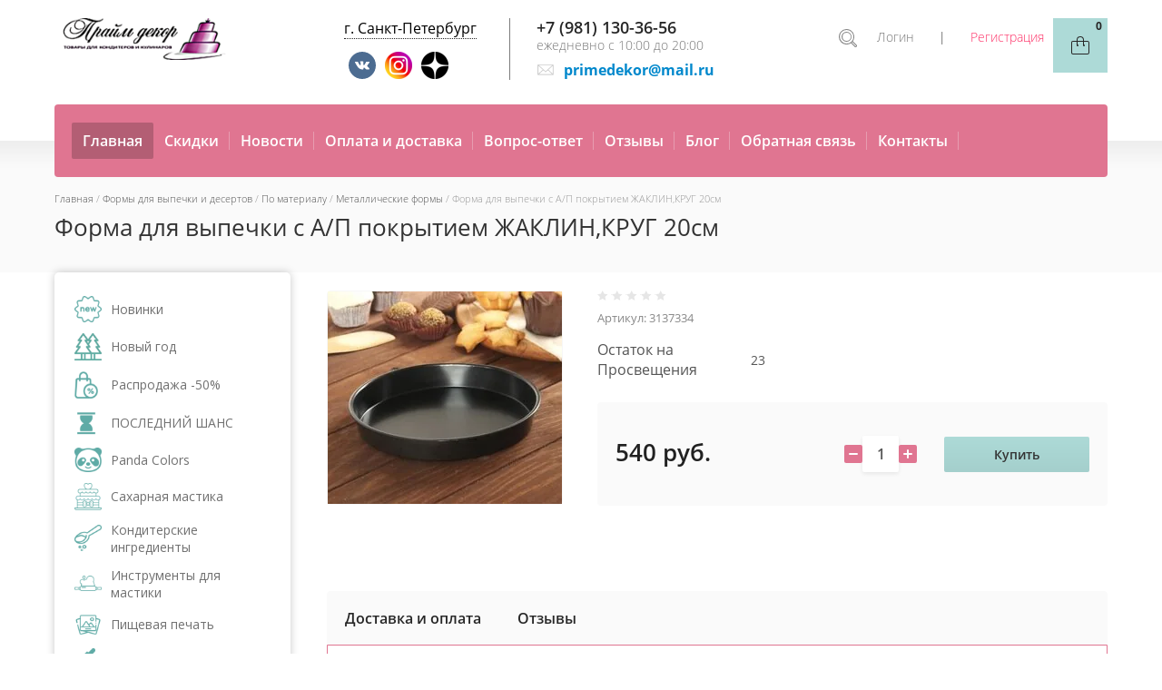

--- FILE ---
content_type: text/html; charset=utf-8
request_url: https://primedekor.ru/magazin/product/forma-dlya-vypechki-s-a-p-pokrytiyem-zhaklin-krug-20sm
body_size: 62934
content:

	<!doctype html>
<html lang="ru">
<head>
<meta charset="utf-8">
<meta name="robots" content="all">
<meta name="yandex-verification" content="786bde31725af097" />
<title>Форма для выпечки  с А/П покрытием ЖАКЛИН,КРУГ  20см</title>
<meta name="description" content="Форма для выпечки  с А/П покрытием ЖАКЛИН,КРУГ  20см">
<meta name="keywords" content="Форма для выпечки  с А/П покрытием ЖАКЛИН,КРУГ  20см">
<meta name="SKYPE_TOOLBAR" content="SKYPE_TOOLBAR_PARSER_COMPATIBLE">
<meta name="viewport" content="width=device-width, initial-scale=1.0, maximum-scale=1.0, user-scalable=no">
<meta name="format-detection" content="telephone=no">


<link rel="stylesheet" href="/t/v3986/images/css/waslidemenu.css">

<style>
@charset "utf-8";.art_h1{margin:0;padding:0 0 10px;font-style:italic;font-size:23px}.art_path{padding:7px 0}.art-tpl__title{margin:0 0 5px;font-size:22px}.art-tpl__title a{text-decoration:none}.art-tpl__title a:hover{text-decoration:underline}.tab_null{border:none;border-spacing:0;border-collapse:collapse;width:100%}.tab_null .td{border:none;padding:0;vertical-align:top;text-align:left}.tab_null .art-tpl__thumb{padding:6px 5px 6px 0;float:left}.tab_null .art-tpl__thumb .highslide:hover img,.tab_null .art-tpl__thumb img{border:none}.art-tpl__note{font-size:12px;line-height:1.5em;overflow:hidden}.art-tpl__inf{margin:0 0 25px;text-align:left;font-size:12px}.art-tpl__inf .date_art{padding-right:12px}.art-tpl__inf .read_more{padding-left:12px}.art-tpl__folders{width:230px}.art-tpl__folders__title{font-size:22px}.art-tpl__folders ul{padding-left:16px}.art_list .art-tpl__title{margin:0 0 11px;font-size:22px}.art_list .tab_null{border:none;border-spacing:0;border-collapse:collapse;width:100%}.art_list .tab_null .td{border:none;padding:0;vertical-align:top;text-align:left}.art_list .art-tpl{margin:0 auto 10px}.art_list .art-tpl__thumb{padding:0 5px 0 0;float:left}.art_list .art-tpl__folders{width:200px}.requi,span.red{color:red}.comment-body{margin:2px 0;padding:10px}.no_form{padding:15px 0}img.captcha{border:none}
.waSlideMenu-nav{position:relative}.waSlideMenu-wrapper{left:0;position:relative;top:0}.waSlideMenu-menu{width:100%;margin:0;padding:0;list-style:none;display:inherit;right:0}.waSlideMenu-inheritedmenu{position:absolute;right:100%;top:0}.waSlideMenu-loading{background:url([data-uri]);height:31px;width:31px;display:block}.selected>a{font-weight:700}.top-blocks-wrapper{opacity: 0; visibility: hidden;}
</style>

<link rel="preload" href="/g/libs/jquery/1.10.2/jquery.min.js" as="script" />
<script src="/g/libs/jquery/1.10.2/jquery.min.js"></script>
<script src="/g/libs/jqueryui/1.10.3/jquery-ui.min.js" defer></script>

<link rel="preload" href="/g/css/styles_articles_tpl.css" as="style" />

<script src="/g/templates/shop2/2.95.2/js/resizeController.js" charset="utf-8"></script>

<link rel="preload" href="/shared/highslide-4.1.13/highslide.min.css" as="style" />
<link rel="preload" href="/shared/highslide-4.1.13/highslide-full.packed.js" as="script" />
<link rel="preload" href="/shared/flowplayer/flowplayer-3.2.9.min.js" as="script" />
<link rel="preload" href="/shared/s3/css/calendar.css" as="style" />
<link rel="preload" href="/shared/s3/js/lang/ru.js" as="script" />
<link rel="preload" href="/shared/s3/js/cookie.js" as="script" />
<link rel="preload" href="/shared/s3/js/widgets.js?v=8" as="script" />
<link rel="preload" href="/shared/s3/js/calendar.packed.js" as="script" />
<link rel="preload" href="/g/basestyle/1.0.0/user/user.blue.css" as="style" />
<link rel="preload" href="/g/basestyle/1.0.0/user/user.js" as="script" />
<link rel="preload" href="/g/s3/goal/1.0.0/s3.goal.js" as="script" />
<meta name="cmsmagazine" content="86368d8963b4f0f96b434aafa426cd49" />
<meta name="yandex-verification" content="6d0051b7f5836bd5" />
<meta name="yandex-verification" content="6d0051b7f5836bd5" />
<meta name="yandex-verification" content="786bde31725af097" />
<link rel='stylesheet' type='text/css' href='/shared/highslide-4.1.13/highslide.min.css'/>
<script type='text/javascript' src='/shared/highslide-4.1.13/highslide-full.packed.js'></script>
<script type='text/javascript'>
hs.graphicsDir = '/shared/highslide-4.1.13/graphics/';
hs.outlineType = null;
hs.showCredits = false;
hs.lang={cssDirection:'ltr',loadingText:'Загрузка...',loadingTitle:'Кликните чтобы отменить',focusTitle:'Нажмите чтобы перенести вперёд',fullExpandTitle:'Увеличить',fullExpandText:'Полноэкранный',previousText:'Предыдущий',previousTitle:'Назад (стрелка влево)',nextText:'Далее',nextTitle:'Далее (стрелка вправо)',moveTitle:'Передвинуть',moveText:'Передвинуть',closeText:'Закрыть',closeTitle:'Закрыть (Esc)',resizeTitle:'Восстановить размер',playText:'Слайд-шоу',playTitle:'Слайд-шоу (пробел)',pauseText:'Пауза',pauseTitle:'Приостановить слайд-шоу (пробел)',number:'Изображение %1/%2',restoreTitle:'Нажмите чтобы посмотреть картинку, используйте мышь для перетаскивания. Используйте клавиши вперёд и назад'};</script>

            <!-- 46b9544ffa2e5e73c3c971fe2ede35a5 -->
            <script src='/shared/s3/js/lang/ru.js'></script>
            <script src='/shared/s3/js/common.min.js'></script>
        <link rel='stylesheet' type='text/css' href='/shared/s3/css/calendar.css' /><link rel="icon" href="/favicon.svg" type="image/svg+xml">

<!--s3_require-->
<link rel="stylesheet" href="/g/basestyle/1.0.1/user/user.css" type="text/css"/>
<link rel="stylesheet" href="/g/basestyle/1.0.1/user/user.gray.css" type="text/css"/>
<script type="text/javascript" src="/g/basestyle/1.0.1/user/user.js" async></script>
<!--/s3_require-->

<!--s3_goal-->
<script src="/g/s3/goal/1.0.0/s3.goal.js"></script>
<script>new s3.Goal({map:{"130809":{"goal_id":"130809","object_id":"5341209","event":"submit","system":"metrika","label":"buy_one_click","code":"anketa"}}, goals: [], ecommerce:[{"ecommerce":{"detail":{"products":[{"id":"2318810009","name":"Форма для выпечки  с А/П покрытием ЖАКЛИН,КРУГ  20см","price":540,"brand":null,"category":"Металлические формы"}]}}}]});</script>
<!--/s3_goal-->


	<script>
		$(document).ready(function(){
			$('.top-blocks-wrapper').css('visibility', 'visible');
			$('.top-blocks-wrapper').css('opacity', '1');
		});
	</script>

<link rel="preload" href="/g/shop2v2/default/css/theme.less.css" as="style" />
<link rel="preload" href="/g/printme.js" as="script" />
<link rel="preload" href="/g/shop2v2/default/js/tpl.js" as="script" />
<link rel="preload" href="/g/shop2v2/default/js/baron.min.js" as="script" />
<link rel="preload" href="/g/shop2v2/default/js/shop2.2.min.js" as="script" />
			
		
		
		
			<link rel="stylesheet" type="text/css" href="/g/shop2v2/default/css/theme.less.css">		
			<script type="text/javascript" src="/g/printme.js"></script>
		<script type="text/javascript" src="/g/shop2v2/default/js/tpl.js"></script>
		<script type="text/javascript" src="/g/shop2v2/default/js/baron.min.js"></script>
		
			<script type="text/javascript" src="/g/shop2v2/default/js/shop2.2.min.js"></script>
		
	<script type="text/javascript">shop2.init({"productRefs": {"1993752409":{"ostatok_na_prosvesenia":{"23":["2318810009"]}}},"apiHash": {"getPromoProducts":"6b5f3adbe7e2b538010523ef544f617b","getSearchMatches":"701ba8b7df1136fe9ebbe5a57f1a56c5","getFolderCustomFields":"6bbec05a8fa7735e3e3c26f312123500","getProductListItem":"8040ba4366c68cea866d6d413eac3d14","cartAddItem":"5fb3caea5d6781c64e24730e41e376a9","cartRemoveItem":"92a25b5582ca8373837f23d5c912aa4d","cartUpdate":"6fc4fbf888c7cecdc8c946e1ebab91f0","cartRemoveCoupon":"53682dd6167132707d418cf8c9b94ed7","cartAddCoupon":"0cae22fc3d5ed26d6a28096383f865db","deliveryCalc":"ba3c54011a849b58a817c58b0d36a612","printOrder":"96acc7ea01d86307fa4f75618075d1fd","cancelOrder":"00e050e4a32bdfbe775546a3547c2cd2","cancelOrderNotify":"5b8111233d51a218161be45379aa1859","repeatOrder":"da780ce793add2e053d3734f8ee3e786","paymentMethods":"212186ec593d43bb3700836f9983033e","compare":"755deddb6815064c63cbbfab00cba6d4"},"hash": null,"verId": 808794,"mode": "product","step": "","uri": "/magazin","IMAGES_DIR": "/d/","my": {"list_picture_enlarge":true,"accessory":"\u0410\u043a\u0441\u0441\u0435\u0441\u0441\u0443\u0430\u0440\u044b","kit":"\u041d\u0430\u0431\u043e\u0440","recommend":"\u0420\u0435\u043a\u043e\u043c\u0435\u043d\u0434\u0443\u0435\u043c\u044b\u0435","similar":"\u041f\u043e\u0445\u043e\u0436\u0438\u0435","modification":"\u041c\u043e\u0434\u0438\u0444\u0438\u043a\u0430\u0446\u0438\u0438","buy_one_click":true,"search_articl_text_hide":true,"shop_option_in_list_show":true,"show_sections":true,"new_alias":"NEW","hide_params":true},"shop2_cart_order_payments": 1,"cf_margin_price_enabled": 0,"maps_yandex_key":"","maps_google_key":""});</script>
<style type="text/css">.product-item-thumb {width: 145px;}.product-item-thumb .product-image, .product-item-simple .product-image {height: 200px;width: 145px;}.product-item-thumb .product-amount .amount-title {width: 49px;}.product-item-thumb .product-price {width: 95px;}.shop2-product .product-side-l {width: 258px;}.shop2-product .product-image {height: 258px;width: 258px;}.shop2-product .product-thumbnails li {width: 76px;height: 76px;}</style>

 			<link rel="preload" href="/t/v3986/images/theme24/theme.min.css" as="style" />
		<link rel="stylesheet" href="/t/v3986/images/theme24/theme.min.css">
	  




    
        <script>
            $(function(){
                $.s3Shop2Popup();
            });
        </script>
    
<!--[if lt IE 10]>
<script src="/g/libs/ie9-svg-gradient/0.0.1/ie9-svg-gradient.min.js"></script>
<script src="/g/libs/jquery-placeholder/2.0.7/jquery.placeholder.min.js"></script>
<script src="/g/libs/jquery-textshadow/0.0.1/jquery.textshadow.min.js"></script>
<script src="/g/s3/misc/ie/0.0.1/ie.js"></script>
<![endif]-->
<!--[if lt IE 9]>
<script src="/g/libs/html5shiv/html5.js"></script>
<![endif]-->



<script>
$(document).ready(function(){
	$(".altcont").click(function(){
		$(".city-list").addClass("city-list-active");
		console.log(1);
		
		$(".city-list-shadow").addClass("city-list-shadow-active");
	});
	
	$(".city-list-shadow").click(function(){
		$(this).removeClass("city-list-shadow-active");
		$(".city-list").removeClass("city-list-active");
	});
	
	$(".close-city-list").click(function(){
		$(".city-list-shadow").click();
	});
});

$(document).ready(function(){ 
    var site_height = $('.site-wrapper').height();
    $(window).scroll(function () {
        
        if ($(this).scrollTop() > 400) {
            $('.scroll_btn').addClass('active');
        } else {
            $('.scroll_btn').removeClass('active');
        }
    });

    $('.scroll_btn').click(function (e) {
        $('body,html').animate({
            scrollTop: 0
        }, 1000);
        e.preventDefault();
    });
});
</script>


 

 <script>
 setTimeout(function(){
  (function(i,s,o,g,r,a,m){i['GoogleAnalyticsObject']=r;i[r]=i[r]||function(){
  (i[r].q=i[r].q||[]).push(arguments)},i[r].l=1*new Date();a=s.createElement(o),
  m=s.getElementsByTagName(o)[0];a.async=1;a.src=g;m.parentNode.insertBefore(a,m)
  })(window,document,'script','//www.google-analytics.com/analytics.js','ga');
  ga('create', 'UA-132418131-1', 'auto');
  ga('require', 'displayfeatures');
  ga('send', 'pageview');
 }, 7000);
 </script>


<link rel="stylesheet" href="/t/v3986/images/css/header_addons.scss.css">
<script src="/t/v3986/images/js/header_addons.js"></script>
</head>
<body>
	<div class="city-list"><div class="close-city-list"></div> <p class="zirno">Магазин в Санкт-Петербурге:</p>

<li>м. Гражданский проспект, пр. Просвещения, 85<br/>
<span class="s3-phone"><a href="tel:+7 (981) 130-36-56">+7 (981) 130-36-56</a></span></li></div>
	<div class="city-list-shadow"></div>
	<div class="site-wrapper">
		<div class="overlay-bg"></div>
		<div class="top-categor-onlinefix-wrapper">
			<div class="top-categor-close"></div>	
			<div class="top-categor-online-scroller">
				<div class="top-categor_mobile_wrapper">
					<ul class="top-categor-mobile">
						<li class="top-categor-onlinefix-title">Каталог товаров</li>
						 				             				             				             				             				        				             				                  				                  				                       <li class=""><a href="/magazin/folder/novinki">Новинки</a>
				                  				             				             				             				             				        				             				                  				                       				                            </li>
				                            				                       				                  				                  				                       <li class="sublevel"><a class="sublevel2" href="/magazin/folder/novyy-god">Новый год</a>
				                  				             				             				             				             				        				             				                  				                       				                            <ul>
				                                <li class="parrent_name"><a href="/magazin/folder/novyy-god">Новый год</a></li>
				                        					                  				                  				                       <li class=""><a href="/magazin/folder/formy-silikon-i-plastik">Формы силикон и пластик</a>
				                  				             				             				             				             				        				             				                  				                       				                            </li>
				                            				                       				                  				                  				                       <li class=""><a href="/magazin/folder/vyrubki-dlya-mastiki-i-pechenya">Вырубки для мастики и печенья</a>
				                  				             				             				             				             				        				             				                  				                       				                            </li>
				                            				                       				                  				                  				                       <li class=""><a href="/magazin/folder/novogodnyaya-upakovka">Новогодняя упаковка</a>
				                  				             				             				             				             				        				             				                  				                       				                            </li>
				                            				                       				                  				                  				                       <li class=""><a href="/magazin/folder/posypki-figurki">Посыпки, фигурки</a>
				                  				             				             				             				             				        				             				                  				                       				                            </li>
				                            				                       				                  				                  				                       <li class=""><a href="/magazin/folder/shtampy-trafarety">Штампы, трафареты</a>
				                  				             				             				             				             				        				             				                  				                       				                            </li>
				                            				                       				                  				                  				                       <li class=""><a href="/magazin/folder/shpazhki-podstavki">Топперы. шпажки, подставки</a>
				                  				             				             				             				             				        				             				                  				                       				                            </li>
				                            				                       				                  				                  				                       <li class=""><a href="/magazin/folder/bumazhnyye-kapsuly">Бумажные капсулы</a>
				                  				             				             				             				             				        				             				                  				                       				                            </li>
				                            				                       				                  				                  				                       <li class=""><a href="/magazin/folder/vafelnyye-kartinki">Вафельные картинки</a>
				                  				             				             				             				             				        				             				                  				                       				                            </li>
				                            				                       				                  				                  				                       <li class=""><a href="/magazin/folder/procheye-1">Прочее</a>
				                  				             				             				             				             				        				             				                  				                       				                            </li>
				                            				                                 </ul></li>
				                            				                       				                  				                  				                       <li class=""><a href="/magazin/folder/rasprodazha-50">Распродажа -50%</a>
				                  				             				             				             				             				        				             				                  				                       				                            </li>
				                            				                       				                  				                  				                       <li class=""><a href="/magazin/folder/poslednij-shans">ПОСЛЕДНИЙ ШАНС</a>
				                  				             				             				             				             				        				             				                  				                       				                            </li>
				                            				                       				                  				                  				                       <li class="sublevel"><a class="sublevel2" href="/magazin/folder/tm-panda">Panda Colors</a>
				                  				             				             				             				             				        				             				                  				                       				                            <ul>
				                                <li class="parrent_name"><a href="/magazin/folder/tm-panda">Panda Colors</a></li>
				                        					                  				                  				                       <li class=""><a href="/magazin/folder/aromatizatory-panda-aroma">Ароматизаторы</a>
				                  				             				             				             				             				        				             				                  				                       				                            </li>
				                            				                       				                  				                  				                       <li class=""><a href="/magazin/folder/ingridiyenty">Ингредиенты</a>
				                  				             				             				             				             				        				             				                  				                       				                            </li>
				                            				                       				                  				                  				                       <li class="sublevel"><a class="sublevel2" href="/magazin/folder/krasiteli-panda-colors">Красители</a>
				                  				             				             				             				             				        				             				                  				                       				                            <ul>
				                                <li class="parrent_name"><a href="/magazin/folder/krasiteli-panda-colors">Красители</a></li>
				                        					                  				                  				                       <li class=""><a href="/magazin/folder/gelevyye-krasiteli-panda">Гелевые красители</a>
				                  				             				             				             				             				        				             				                  				                       				                            </li>
				                            				                       				                  				                  				                       <li class=""><a href="/magazin/folder/zhirorastvorimyye-krasiteli-panda">Жирорастворимые красители</a>
				                  				             				             				             				             				        				             				                  				                       				                            </li>
				                            				                       				                  				                  				                       <li class=""><a href="/magazin/folder/vodorastvorimyye-krasiteli-panda">Водорастворимые красители</a>
				                  				             				             				             				             				        				             				                  				                       				                            </li>
				                            				                       				                  				                  				                       <li class=""><a href="/magazin/folder/kanduriny-panda">Сверкающие красители</a>
				                  				             				             				             				             				        				             				                  				                       				                            </li>
				                            				                       				                  				                  				                       <li class=""><a href="/magazin/folder/pylca">Пыльца</a>
				                  				             				             				             				             				        				             				                  				                       				                            </li>
				                            				                                 </ul></li>
				                            				                       				                  				                  				                       <li class=""><a href="/magazin/folder/shokolad-panda-kallebaut">Шоколад</a>
				                  				             				             				             				             				        				             				                  				                       				                            </li>
				                            				                       				                  				                  				                       <li class=""><a href="/magazin/folder/saharnyj-dekor">Сахарный декор</a>
				                  				             				             				             				             				        				             				                  				                       				                            </li>
				                            				                       				                  				                  				                       <li class=""><a href="/magazin/folder/sublimaty-i-suhocvety">Сублиматы и сухоцветы</a>
				                  				             				             				             				             				        				             				                  				                       				                            </li>
				                            				                       				                  				                  				                       <li class=""><a href="/magazin/folder/slajsy-fruktovye-i-yagodnye">Слайсы фруктовые и ягодные</a>
				                  				             				             				             				             				        				             				                  				                       				                            </li>
				                            				                                 </ul></li>
				                            				                       				                  				                  				                       <li class="sublevel"><a class="sublevel2" href="/magazin/folder/saharnaya-mastika">Сахарная мастика</a>
				                  				             				             				             				             				        				             				                  				                       				                            <ul>
				                                <li class="parrent_name"><a href="/magazin/folder/saharnaya-mastika">Сахарная мастика</a></li>
				                        					                  				                  				                       <li class="sublevel"><a class="sublevel2" href="/magazin/folder/mastika-po-proizvoditelyu">По производителю</a>
				                  				             				             				             				             				        				             				                  				                       				                            <ul>
				                                <li class="parrent_name"><a href="/magazin/folder/mastika-po-proizvoditelyu">По производителю</a></li>
				                        					                  				                  				                       <li class=""><a href="/magazin/folder/mastika-vanilnaya-600gr-rossiya">Россия</a>
				                  				             				             				             				             				        				             				                  				                       				                            </li>
				                            				                       				                  				                  				                       <li class=""><a href="/magazin/folder/mastika-100gr">Мастика 100гр</a>
				                  				             				             				             				             				        				             				                  				                       				                            </li>
				                            				                       				                  				                  				                       <li class=""><a href="/magazin/folder/mastika-6kg">Италия</a>
				                  				             				             				             				             				        				             				                  				                       				                            </li>
				                            				                                 </ul></li>
				                            				                       				                  				                  				                       <li class="sublevel"><a class="sublevel2" href="/magazin/folder/mastika-po-tsvetam">По цветам</a>
				                  				             				             				             				             				        				             				                  				                       				                            <ul>
				                                <li class="parrent_name"><a href="/magazin/folder/mastika-po-tsvetam">По цветам</a></li>
				                        					                  				                  				                       <li class=""><a href="/magazin/folder/mastika-belaya">Белая</a>
				                  				             				             				             				             				        				             				                  				                       				                            </li>
				                            				                       				                  				                  				                       <li class=""><a href="/magazin/folder/mastika-krasnaya">Красная</a>
				                  				             				             				             				             				        				             				                  				                       				                            </li>
				                            				                       				                  				                  				                       <li class=""><a href="/magazin/folder/mastika-rozovaya">Розовая</a>
				                  				             				             				             				             				        				             				                  				                       				                            </li>
				                            				                       				                  				                  				                       <li class=""><a href="/magazin/folder/mastika-oranzhevaya">Оранжевая</a>
				                  				             				             				             				             				        				             				                  				                       				                            </li>
				                            				                       				                  				                  				                       <li class=""><a href="/magazin/folder/mastika-zheltaya">Желтая</a>
				                  				             				             				             				             				        				             				                  				                       				                            </li>
				                            				                       				                  				                  				                       <li class=""><a href="/magazin/folder/mastika-zelenaya">Зеленая</a>
				                  				             				             				             				             				        				             				                  				                       				                            </li>
				                            				                       				                  				                  				                       <li class=""><a href="/magazin/folder/mastika-fuksiya">Фуксия</a>
				                  				             				             				             				             				        				             				                  				                       				                            </li>
				                            				                       				                  				                  				                       <li class=""><a href="/magazin/folder/mastika-golubaya">Голубая</a>
				                  				             				             				             				             				        				             				                  				                       				                            </li>
				                            				                       				                  				                  				                       <li class=""><a href="/magazin/folder/mastika-sirenevaya">Сиреневая</a>
				                  				             				             				             				             				        				             				                  				                       				                            </li>
				                            				                       				                  				                  				                       <li class=""><a href="/magazin/folder/mastika-chernaya">Черная</a>
				                  				             				             				             				             				        				             				                  				                       				                            </li>
				                            				                                 </ul></li>
				                            				                       				                  				                  				                       <li class="sublevel"><a class="sublevel2" href="/magazin/folder/mastika-po-naznacheniyu">По назначению</a>
				                  				             				             				             				             				        				             				                  				                       				                            <ul>
				                                <li class="parrent_name"><a href="/magazin/folder/mastika-po-naznacheniyu">По назначению</a></li>
				                        					                  				                  				                       <li class=""><a href="/magazin/folder/mastika-dlya-lepki">Для лепки</a>
				                  				             				             				             				             				        				             				                  				                       				                            </li>
				                            				                       				                  				                  				                       <li class=""><a href="/magazin/folder/mastika-dlya-obtyazhki">Для обтяжки</a>
				                  				             				             				             				             				        				             				                  				                       				                            </li>
				                            				                       				                  				                  				                       <li class=""><a href="/magazin/folder/mastika-tsvetochnaya">Мастика цветочная</a>
				                  				             				             				             				             				        				             				                  				                       				                            </li>
				                            				                                 </ul></li>
				                            				                                 </ul></li>
				                            				                       				                  				                  				                       <li class="sublevel"><a class="sublevel2" href="/magazin/folder/konditerskie-ingredienty">Кондитерские ингредиенты</a>
				                  				             				             				             				             				        				             				                  				                       				                            <ul>
				                                <li class="parrent_name"><a href="/magazin/folder/konditerskie-ingredienty">Кондитерские ингредиенты</a></li>
				                        					                  				                  				                       <li class="sublevel"><a class="sublevel2" href="/magazin/folder/shokolad">Шоколад</a>
				                  				             				             				             				             				        				             				                  				                       				                            <ul>
				                                <li class="parrent_name"><a href="/magazin/folder/shokolad">Шоколад</a></li>
				                        					                  				                  				                       <li class=""><a href="/magazin/folder/belyy-shokolad">Белый шоколад</a>
				                  				             				             				             				             				        				             				                  				                       				                            </li>
				                            				                       				                  				                  				                       <li class=""><a href="/magazin/folder/temnyy-shokolad">Темный шоколад</a>
				                  				             				             				             				             				        				             				                  				                       				                            </li>
				                            				                       				                  				                  				                       <li class=""><a href="/magazin/folder/molochnyj-shokolad">Молочный шоколад</a>
				                  				             				             				             				             				        				             				                  				                       				                            </li>
				                            				                       				                  				                  				                       <li class=""><a href="/magazin/folder/shokolad-panda-callebaut">Шоколад PANDA Callebaut</a>
				                  				             				             				             				             				        				             				                  				                       				                            </li>
				                            				                                 </ul></li>
				                            				                       				                  				                  				                       <li class="sublevel"><a class="sublevel2" href="/magazin/folder/konditerskaya-glazur">Кондитерская глазурь</a>
				                  				             				             				             				             				        				             				                  				                       				                            <ul>
				                                <li class="parrent_name"><a href="/magazin/folder/konditerskaya-glazur">Кондитерская глазурь</a></li>
				                        					                  				                  				                       <li class=""><a href="/magazin/folder/shokoladnaya-glazur">Шоколадная глазурь</a>
				                  				             				             				             				             				        				             				                  				                       				                            </li>
				                            				                                 </ul></li>
				                            				                       				                  				                  				                       <li class="sublevel"><a class="sublevel2" href="/magazin/folder/pischevye-aromatizatory">Пищевые ароматизаторы</a>
				                  				             				             				             				             				        				             				                  				                       				                            </li>
				                            				                       				                  				                  				                       <li class=""><a href="/magazin/folder/kremy-na-rastitelnykh-maslakh">Сливки, кремы на растительных маслах</a>
				                  				             				             				             				             				        				             				                  				                       				                            </li>
				                            				                       				                  				                  				                       <li class="sublevel"><a class="sublevel2" href="/magazin/folder/ingredienty">Прочее</a>
				                  				             				             				             				             				        				             				                  				                       				                            <ul>
				                                <li class="parrent_name"><a href="/magazin/folder/ingredienty">Прочее</a></li>
				                        					                  				                  				                       <li class=""><a href="/magazin/folder/geli">Гели</a>
				                  				             				             				             				             				        				             				                  				                       				                            </li>
				                            				                       				                  				                  				                       <li class=""><a href="/magazin/folder/shokoladnyy-sprey">Шоколадный спрей</a>
				                  				             				             				             				             				        				             				                  				                       				                            </li>
				                            				                       				                  				                  				                       <li class=""><a href="/magazin/folder/smesi-dlya-vypechki">Смеси для выпечки</a>
				                  				             				             				             				             				        				             				                  				                       				                            </li>
				                            				                       				                  				                  				                       <li class=""><a href="/magazin/folder/smesi-dlya-aysinga">Айсинг</a>
				                  				             				             				             				             				        				             				                  				                       				                            </li>
				                            				                       				                  				                  				                       <li class=""><a href="/magazin/folder/zagustitel-dlya-mastiki">Загуститель для мастики</a>
				                  				             				             				             				             				        				             				                  				                       				                            </li>
				                            				                       				                  				                  				                       <li class=""><a href="/magazin/folder/sirop-glyukoznyy">Сироп глюкозный</a>
				                  				             				             				             				             				        				             				                  				                       				                            </li>
				                            				                       				                  				                  				                       <li class=""><a href="/magazin/folder/mindalnaya-muka">Миндальная мука</a>
				                  				             				             				             				             				        				             				                  				                       				                            </li>
				                            				                       				                  				                  				                       <li class=""><a href="/magazin/folder/sakharnaya-pudra">Сахарная пудра</a>
				                  				             				             				             				             				        				             				                  				                       				                            </li>
				                            				                       				                  				                  				                       <li class=""><a href="/magazin/folder/tvorozhnyy-syr">Творожный сыр</a>
				                  				             				             				             				             				        				             				                  				                       				                            </li>
				                            				                       				                  				                  				                       <li class=""><a href="/magazin/folder/sublimirovannyye-yagody-i-frukty">Сублимированные ягоды и фрукты, цветы</a>
				                  				             				             				             				             				        				             				                  				                       				                            </li>
				                            				                       				                  				                  				                       <li class=""><a href="/magazin/folder/pyure-iz-fruktov-i-yagod">Пюре из фруктов и ягод</a>
				                  				             				             				             				             				        				             				                  				                       				                            </li>
				                            				                       				                  				                  				                       <li class=""><a href="/magazin/folder/vafelnye-rozhki">Вафельные рожки, крошка</a>
				                  				             				             				             				             				        				             				                  				                       				                            </li>
				                            				                                 </ul></li>
				                            				                                 </ul></li>
				                            				                       				                  				                  				                       <li class="sublevel"><a class="sublevel2" href="/magazin/folder/instrumenty-dlya-mastiki">Инструменты для мастики</a>
				                  				             				             				             				             				        				             				                  				                       				                            <ul>
				                                <li class="parrent_name"><a href="/magazin/folder/instrumenty-dlya-mastiki">Инструменты для мастики</a></li>
				                        					                  				                  				                       <li class="sublevel"><a class="sublevel2" href="/magazin/folder/kovriki">Коврики</a>
				                  				             				             				             				             				        				             				                  				                       				                            <ul>
				                                <li class="parrent_name"><a href="/magazin/folder/kovriki">Коврики</a></li>
				                        					                  				                  				                       <li class=""><a href="/magazin/folder/skidki-na-kovriki">Товары со скидкой</a>
				                  				             				             				             				             				        				             				                  				                       				                            </li>
				                            				                                 </ul></li>
				                            				                       				                  				                  				                       <li class="sublevel"><a class="sublevel2" href="/magazin/folder/skalki">Скалки</a>
				                  				             				             				             				             				        				             				                  				                       				                            <ul>
				                                <li class="parrent_name"><a href="/magazin/folder/skalki">Скалки</a></li>
				                        					                  				                  				                       <li class=""><a href="/magazin/folder/skidki-na-skalki">Товары со скидкой</a>
				                  				             				             				             				             				        				             				                  				                       				                            </li>
				                            				                                 </ul></li>
				                            				                       				                  				                  				                       <li class=""><a href="/magazin/folder/shtampy">Штампы</a>
				                  				             				             				             				             				        				             				                  				                       				                            </li>
				                            				                       				                  				                  				                       <li class=""><a href="/magazin/folder/nozhi-rezaki-dlya-mastiki">Ножи, резаки</a>
				                  				             				             				             				             				        				             				                  				                       				                            </li>
				                            				                       				                  				                  				                       <li class=""><a href="/magazin/folder/utyuzhki-dlya-mastiki">Утюжки</a>
				                  				             				             				             				             				        				             				                  				                       				                            </li>
				                            				                       				                  				                  				                       <li class="sublevel"><a class="sublevel2" href="/magazin/folder/nabor-instrumentov-dlya-mastiki">Наборы инструментов для мастики</a>
				                  				             				             				             				             				        				             				                  				                       				                            <ul>
				                                <li class="parrent_name"><a href="/magazin/folder/nabor-instrumentov-dlya-mastiki">Наборы инструментов для мастики</a></li>
				                        					                  				                  				                       <li class=""><a href="/magazin/folder/steki">Стеки</a>
				                  				             				             				             				             				        				             				                  				                       				                            </li>
				                            				                                 </ul></li>
				                            				                       				                  				                  				                       <li class=""><a href="/magazin/folder/instrumenty">Прочее</a>
				                  				             				             				             				             				        				             				                  				                       				                            </li>
				                            				                       				                  				                  				                       <li class=""><a href="/magazin/folder/instrumenty-dlya-mastiki-so-skidkoy">Товары со скидкой</a>
				                  				             				             				             				             				        				             				                  				                       				                            </li>
				                            				                       				                  				                  				                       <li class=""><a href="/magazin/folder/trafarety-shtampy-toppery-so-skidkoy">Трафареты, канапе, штампы со скидкой 50%</a>
				                  				             				             				             				             				        				             				                  				                       				                            </li>
				                            				                                 </ul></li>
				                            				                       				                  				                  				                       <li class=""><a href="/magazin/folder/pishchevaya-pechat">Пищевая печать</a>
				                  				             				             				             				             				        				             				                  				                       				                            </li>
				                            				                       				                  				                  				                       <li class="sublevel"><a class="sublevel2" href="/magazin/folder/krasiteli">Пищевые красители</a>
				                  				             				             				             				             				        				             				                  				                       				                            <ul>
				                                <li class="parrent_name"><a href="/magazin/folder/krasiteli">Пищевые красители</a></li>
				                        					                  				                  				                       <li class="sublevel"><a class="sublevel2" href="/magazin/folder/krasiteli-po-sostavu">По составу</a>
				                  				             				             				             				             				        				             				                  				                       				                            <ul>
				                                <li class="parrent_name"><a href="/magazin/folder/krasiteli-po-sostavu">По составу</a></li>
				                        					                  				                  				                       <li class=""><a href="/magazin/folder/gelevyye-krasiteli">Гелевые</a>
				                  				             				             				             				             				        				             				                  				                       				                            </li>
				                            				                       				                  				                  				                       <li class=""><a href="/magazin/folder/vodorastvorimyye-krasiteli">Водорастворимые</a>
				                  				             				             				             				             				        				             				                  				                       				                            </li>
				                            				                       				                  				                  				                       <li class=""><a href="/magazin/folder/zhirorastvorimyye-krasiteli">Жирорастворимые</a>
				                  				             				             				             				             				        				             				                  				                       				                            </li>
				                            				                       				                  				                  				                       <li class=""><a href="/magazin/folder/suhie-krasiteli">Сухие</a>
				                  				             				             				             				             				        				             				                  				                       				                            </li>
				                            				                       				                  				                  				                       <li class=""><a href="/magazin/folder/naturalnye-pischevye-krasiteli">Натуральные</a>
				                  				             				             				             				             				        				             				                  				                       				                            </li>
				                            				                       				                  				                  				                       <li class=""><a href="/magazin/folder/sverkajuschii-krasitel">Сверкающие красители</a>
				                  				             				             				             				             				        				             				                  				                       				                            </li>
				                            				                       				                  				                  				                       <li class=""><a href="/magazin/folder/kraska-sprey">Спреи</a>
				                  				             				             				             				             				        				             				                  				                       				                            </li>
				                            				                       				                  				                  				                       <li class=""><a href="/magazin/folder/pishchevyye-blestki">Пищевые блестки</a>
				                  				             				             				             				             				        				             				                  				                       				                            </li>
				                            				                       				                  				                  				                       <li class=""><a href="/magazin/folder/flomastery-karandashi">Фломастеры, карандаши</a>
				                  				             				             				             				             				        				             				                  				                       				                            </li>
				                            				                                 </ul></li>
				                            				                       				                  				                  				                       <li class="sublevel"><a class="sublevel2" href="/magazin/folder/krasiteli-po-primeneniyu">По применению</a>
				                  				             				             				             				             				        				             				                  				                       				                            <ul>
				                                <li class="parrent_name"><a href="/magazin/folder/krasiteli-po-primeneniyu">По применению</a></li>
				                        					                  				                  				                       <li class=""><a href="/magazin/folder/krasiteli-dlya-shokolada-krema">Для шоколада, крема</a>
				                  				             				             				             				             				        				             				                  				                       				                            </li>
				                            				                       				                  				                  				                       <li class=""><a href="/magazin/folder/krasiteli-dlya-yaits">Для яиц</a>
				                  				             				             				             				             				        				             				                  				                       				                            </li>
				                            				                                 </ul></li>
				                            				                       				                  				                  				                       <li class="sublevel"><a class="sublevel2" href="/magazin/folder/krasiteli-po-proizvoditelyu">По производителю</a>
				                  				             				             				             				             				        				             				                  				                       				                            <ul>
				                                <li class="parrent_name"><a href="/magazin/folder/krasiteli-po-proizvoditelyu">По производителю</a></li>
				                        					                  				                  				                       <li class=""><a href="/magazin/folder/panda-indiya">Индия (PANDA)</a>
				                  				             				             				             				             				        				             				                  				                       				                            </li>
				                            				                       				                  				                  				                       <li class=""><a href="/magazin/folder/gelevye-krasiteli-100gr-rossiya">Россия</a>
				                  				             				             				             				             				        				             				                  				                       				                            </li>
				                            				                                 </ul></li>
				                            				                       				                  				                  				                       <li class="sublevel"><a class="sublevel2" href="/magazin/folder/krasiteli-po-tsvetam">По цветам</a>
				                  				             				             				             				             				        				             				                  				                       				                            <ul>
				                                <li class="parrent_name"><a href="/magazin/folder/krasiteli-po-tsvetam">По цветам</a></li>
				                        					                  				                  				                       <li class=""><a href="/magazin/folder/krasnyy-pishchevoy-krasitel">Красные</a>
				                  				             				             				             				             				        				             				                  				                       				                            </li>
				                            				                       				                  				                  				                       <li class=""><a href="/magazin/folder/chernyy-pishchevoy-krasitel">Черные</a>
				                  				             				             				             				             				        				             				                  				                       				                            </li>
				                            				                       				                  				                  				                       <li class=""><a href="/magazin/folder/zelenyy-pishchevoy-krasitel">Зеленые</a>
				                  				             				             				             				             				        				             				                  				                       				                            </li>
				                            				                       				                  				                  				                       <li class=""><a href="/magazin/folder/siniy-pishchevoy-krasitel">Синие</a>
				                  				             				             				             				             				        				             				                  				                       				                            </li>
				                            				                       				                  				                  				                       <li class=""><a href="/magazin/folder/belyy-pishchevoy-krasitel">Белые</a>
				                  				             				             				             				             				        				             				                  				                       				                            </li>
				                            				                       				                  				                  				                       <li class=""><a href="/magazin/folder/fioletovyy-pishchevoy-krasitel">Фиолетовые</a>
				                  				             				             				             				             				        				             				                  				                       				                            </li>
				                            				                       				                  				                  				                       <li class=""><a href="/magazin/folder/goluboy-pishchevoy-krasitel">Голубые</a>
				                  				             				             				             				             				        				             				                  				                       				                            </li>
				                            				                       				                  				                  				                       <li class=""><a href="/magazin/folder/rozovyy-pishchevoy-krasitel">Розовые</a>
				                  				             				             				             				             				        				             				                  				                       				                            </li>
				                            				                       				                  				                  				                       <li class=""><a href="/magazin/folder/bordovyy-pishchevoy-krasitel">Бордовые</a>
				                  				             				             				             				             				        				             				                  				                       				                            </li>
				                            				                       				                  				                  				                       <li class=""><a href="/magazin/folder/oranzhevyy-pishchevoy-krasitel">Оранжевые</a>
				                  				             				             				             				             				        				             				                  				                       				                            </li>
				                            				                       				                  				                  				                       <li class=""><a href="/magazin/folder/zheltyy-pishchevoy-krasitel">Желтые</a>
				                  				             				             				             				             				        				             				                  				                       				                            </li>
				                            				                       				                  				                  				                       <li class=""><a href="/magazin/folder/zolotoy-pishchevoy-krasitel">Золотые</a>
				                  				             				             				             				             				        				             				                  				                       				                            </li>
				                            				                       				                  				                  				                       <li class=""><a href="/magazin/folder/serebryanyy-pishchevoy-krasitel">Серебряные</a>
				                  				             				             				             				             				        				             				                  				                       				                            </li>
				                            				                       				                  				                  				                       <li class=""><a href="/magazin/folder/korichnevyy-pishchevoy-krasitel">Коричневые</a>
				                  				             				             				             				             				        				             				                  				                       				                            </li>
				                            				                       				                  				                  				                       <li class=""><a href="/magazin/folder/biryuzovyy-pishchevoy-krasitel">Бирюзовые</a>
				                  				             				             				             				             				        				             				                  				                       				                            </li>
				                            				                       				                  				                  				                       <li class=""><a href="/magazin/folder/sirenevyy-pishchevoy-krasitel">Сиреневые</a>
				                  				             				             				             				             				        				             				                  				                       				                            </li>
				                            				                                 </ul></li>
				                            				                       				                  				                  				                       <li class="sublevel"><a class="sublevel2" href="/magazin/folder/aksessuary">Аксессуары</a>
				                  				             				             				             				             				        				             				                  				                       				                            <ul>
				                                <li class="parrent_name"><a href="/magazin/folder/aksessuary">Аксессуары</a></li>
				                        					                  				                  				                       <li class=""><a href="/magazin/folder/kisti">Кисти</a>
				                  				             				             				             				             				        				             				                  				                       				                            </li>
				                            				                       				                  				                  				                       <li class=""><a href="/magazin/folder/aerografy">Аэрографы</a>
				                  				             				             				             				             				        				             				                  				                       				                            </li>
				                            				                                 </ul></li>
				                            				                                 </ul></li>
				                            				                       				                  				                  				                       <li class="sublevel"><a class="sublevel2" href="/magazin/folder/formy-dlya-vypechki">Формы для выпечки и десертов</a>
				                  				             				             				             				             				        				             				                  				                       				                            <ul>
				                                <li class="parrent_name"><a href="/magazin/folder/formy-dlya-vypechki">Формы для выпечки и десертов</a></li>
				                        					                  				                  				                       <li class="sublevel"><a class="sublevel2" href="/magazin/folder/formy-po-materialu">По материалу</a>
				                  				             				             				             				             				        				             				                  				                       				                            <ul>
				                                <li class="parrent_name"><a href="/magazin/folder/formy-po-materialu">По материалу</a></li>
				                        					                  				                  				                       <li class="sublevel"><a class="sublevel2" href="/magazin/folder/silikonovyye-formy-dlya-vypechki">Силиконовые формы</a>
				                  				             				             				             				             				        				             				                  				                       				                            <ul>
				                                <li class="parrent_name"><a href="/magazin/folder/silikonovyye-formy-dlya-vypechki">Силиконовые формы</a></li>
				                        					                  				                  				                       <li class=""><a href="/magazin/folder/silikonovye-formy-dlya-torta">Для торта</a>
				                  				             				             				             				             				        				             				                  				                       				                            </li>
				                            				                       				                  				                  				                       <li class=""><a href="/magazin/folder/silikonovyye-formy-dlya-pirogov">Для пирогов</a>
				                  				             				             				             				             				        				             				                  				                       				                            </li>
				                            				                       				                  				                  				                       <li class=""><a href="/magazin/folder/silikonovye-formy-dlya-keksov">Для кексов</a>
				                  				             				             				             				             				        				             				                  				                       				                            </li>
				                            				                       				                  				                  				                       <li class=""><a href="/magazin/folder/silikonovye-formy-dlya-konfet">Для конфет</a>
				                  				             				             				             				             				        				             				                  				                       				                            </li>
				                            				                       				                  				                  				                       <li class=""><a href="/magazin/folder/dlya-mussovykh-tortov">Для муссовых тортов</a>
				                  				             				             				             				             				        				             				                  				                       				                            </li>
				                            				                       				                  				                  				                       <li class=""><a href="/magazin/folder/formy-dlya-vypechki-silikon-so-skidkoy">Товары со скидкой</a>
				                  				             				             				             				             				        				             				                  				                       				                            </li>
				                            				                                 </ul></li>
				                            				                       				                  				                  				                       <li class="sublevel"><a class="sublevel2" href="/magazin/folder/metallicheskie-formy">Металлические формы</a>
				                  				             				             				             				             				        				             				                  				                       				                            <ul>
				                                <li class="parrent_name"><a href="/magazin/folder/metallicheskie-formy">Металлические формы</a></li>
				                        					                  				                  				                       <li class=""><a href="/magazin/folder/metallicheskie-formy-dlya-torta">Для торта</a>
				                  				             				             				             				             				        				             				                  				                       				                            </li>
				                            				                       				                  				                  				                       <li class=""><a href="/magazin/folder/metallicheskie-formy-dlya-keksov">Для кексов</a>
				                  				             				             				             				             				        				             				                  				                       				                            </li>
				                            				                       				                  				                  				                       <li class=""><a href="/magazin/folder/alyuminiyevyye-protivni">Алюминиевые противни</a>
				                  				             				             				             				             				        				             				                  				                       				                            </li>
				                            				                       				                  				                  				                       <li class=""><a href="/magazin/folder/alyuminiyevyye-formy">Алюминиевые формы</a>
				                  				             				             				             				             				        				             				                  				                       				                            </li>
				                            				                       				                  				                  				                       <li class=""><a href="/magazin/folder/formy-dlya-vypechki-metal-so-skidkoy">Товары со скидкой</a>
				                  				             				             				             				             				        				             				                  				                       				                            </li>
				                            				                                 </ul></li>
				                            				                       				                  				                  				                       <li class=""><a href="/magazin/folder/bumazhnyye-formy">Бумажные формы</a>
				                  				             				             				             				             				        				             				                  				                       				                            </li>
				                            				                                 </ul></li>
				                            				                       				                  				                  				                       <li class="sublevel"><a class="sublevel2" href="/magazin/folder/formy-po-konstruktsii">По конструкции</a>
				                  				             				             				             				             				        				             				                  				                       				                            <ul>
				                                <li class="parrent_name"><a href="/magazin/folder/formy-po-konstruktsii">По конструкции</a></li>
				                        					                  				                  				                       <li class="sublevel"><a class="sublevel2" href="/magazin/folder/razemnyye-formy">Разъёмные</a>
				                  				             				             				             				             				        				             				                  				                       				                            <ul>
				                                <li class="parrent_name"><a href="/magazin/folder/razemnyye-formy">Разъёмные</a></li>
				                        					                  				                  				                       <li class=""><a href="/magazin/folder/kruglyye-razyemnyye-formy-dlya-vypechki">Круглые</a>
				                  				             				             				             				             				        				             				                  				                       				                            </li>
				                            				                       				                  				                  				                       <li class=""><a href="/magazin/folder/kvadratnyye-razyemnyye-formy-dlya-vypechki">Квадратные</a>
				                  				             				             				             				             				        				             				                  				                       				                            </li>
				                            				                       				                  				                  				                       <li class=""><a href="/magazin/folder/razyemnyye-formy-dlya-vypechki-v-vide-serdtsa">В виде сердца</a>
				                  				             				             				             				             				        				             				                  				                       				                            </li>
				                            				                       				                  				                  				                       <li class=""><a href="/magazin/folder/nabory-razyemnyh-form">Наборы</a>
				                  				             				             				             				             				        				             				                  				                       				                            </li>
				                            				                                 </ul></li>
				                            				                       				                  				                  				                       <li class="sublevel"><a class="sublevel2" href="/magazin/folder/razdvizhnye-formy">Раздвижные</a>
				                  				             				             				             				             				        				             				                  				                       				                            <ul>
				                                <li class="parrent_name"><a href="/magazin/folder/razdvizhnye-formy">Раздвижные</a></li>
				                        					                  				                  				                       <li class=""><a href="/magazin/folder/kruglyye-razdvizhnyye-formy-dlya-vypechki">Круглые</a>
				                  				             				             				             				             				        				             				                  				                       				                            </li>
				                            				                       				                  				                  				                       <li class=""><a href="/magazin/folder/kvadratnyye-razdvizhnyye-formy-dlya-vypechki">Квадратные</a>
				                  				             				             				             				             				        				             				                  				                       				                            </li>
				                            				                       				                  				                  				                       <li class=""><a href="/magazin/folder/razdvizhnyye-formy-dlya-vypechki-v-vide-serdtsa">В виде сердца</a>
				                  				             				             				             				             				        				             				                  				                       				                            </li>
				                            				                                 </ul></li>
				                            				                       				                  				                  				                       <li class=""><a href="/magazin/folder/formy-rezaki">Резаки</a>
				                  				             				             				             				             				        				             				                  				                       				                            </li>
				                            				                       				                  				                  				                       <li class=""><a href="/magazin/folder/kruglyye-formy-dlya-vypechki">Круглые</a>
				                  				             				             				             				             				        				             				                  				                       				                            </li>
				                            				                       				                  				                  				                       <li class=""><a href="/magazin/folder/kvadratnyye-formy-dlya-vypechki">Квадратные</a>
				                  				             				             				             				             				        				             				                  				                       				                            </li>
				                            				                       				                  				                  				                       <li class=""><a href="/magazin/folder/formy-dlya-vypechki-v-vide-serdtsa">В виде сердца</a>
				                  				             				             				             				             				        				             				                  				                       				                            </li>
				                            				                                 </ul></li>
				                            				                       				                  				                  				                       <li class="sublevel"><a class="sublevel2" href="/magazin/folder/formy-po-naznacheniyu">По назначению</a>
				                  				             				             				             				             				        				             				                  				                       				                            <ul>
				                                <li class="parrent_name"><a href="/magazin/folder/formy-po-naznacheniyu">По назначению</a></li>
				                        					                  				                  				                       <li class=""><a href="/magazin/folder/formy-dlya-torta">Для бисквита</a>
				                  				             				             				             				             				        				             				                  				                       				                            </li>
				                            				                       				                  				                  				                       <li class=""><a href="/magazin/folder/formy-dlya-keksov">Для кексов</a>
				                  				             				             				             				             				        				             				                  				                       				                            </li>
				                            				                       				                  				                  				                       <li class=""><a href="/magazin/folder/formy-dlya-kulichey">Для куличей</a>
				                  				             				             				             				             				        				             				                  				                       				                            </li>
				                            				                       				                  				                  				                       <li class=""><a href="/magazin/folder/formy-dlya-ledentsov">Для леденцов</a>
				                  				             				             				             				             				        				             				                  				                       				                            </li>
				                            				                       				                  				                  				                       <li class=""><a href="/magazin/folder/formy-dlya-lda">Для льда</a>
				                  				             				             				             				             				        				             				                  				                       				                            </li>
				                            				                       				                  				                  				                       <li class=""><a href="/magazin/folder/formy-dlya-morozhenogo">Для мороженого</a>
				                  				             				             				             				             				        				             				                  				                       				                            </li>
				                            				                       				                  				                  				                       <li class=""><a href="/magazin/folder/formy-dlya-mussovyh-tortov">Для муссовых тортов</a>
				                  				             				             				             				             				        				             				                  				                       				                            </li>
				                            				                       				                  				                  				                       <li class=""><a href="/magazin/folder/formy-dlya-pechenya">Для печенья</a>
				                  				             				             				             				             				        				             				                  				                       				                            </li>
				                            				                       				                  				                  				                       <li class=""><a href="/magazin/folder/formy-dlya-piccy">Для пиццы</a>
				                  				             				             				             				             				        				             				                  				                       				                            </li>
				                            				                       				                  				                  				                       <li class=""><a href="/magazin/folder/formy-dlya-ponchikov">Для пончиков</a>
				                  				             				             				             				             				        				             				                  				                       				                            </li>
				                            				                       				                  				                  				                       <li class=""><a href="/magazin/folder/dlya-pryanikov">Для пряников</a>
				                  				             				             				             				             				        				             				                  				                       				                            </li>
				                            				                       				                  				                  				                       <li class=""><a href="/magazin/folder/formy-dlya-vypechki-hleba">Для хлеба</a>
				                  				             				             				             				             				        				             				                  				                       				                            </li>
				                            				                       				                  				                  				                       <li class="sublevel"><a class="sublevel2" href="/magazin/folder/formy-dlya-shokolada">Для шоколада</a>
				                  				             				             				             				             				        				             				                  				                       				                            <ul>
				                                <li class="parrent_name"><a href="/magazin/folder/formy-dlya-shokolada">Для шоколада</a></li>
				                        					                  				                  				                       <li class=""><a href="/magazin/folder/silikonovyye-formy-dlya-shokolada">Силиконовые формы для шоколада</a>
				                  				             				             				             				             				        				             				                  				                       				                            </li>
				                            				                       				                  				                  				                       <li class=""><a href="/magazin/folder/plastikovyye-formy-dlya-shokolada">Пластиковые формы для шоколада</a>
				                  				             				             				             				             				        				             				                  				                       				                            </li>
				                            				                                 </ul></li>
				                            				                                 </ul></li>
				                            				                       				                  				                  				                       <li class="sublevel"><a class="sublevel2" href="/magazin/folder/po-diametru">По диаметру</a>
				                  				             				             				             				             				        				             				                  				                       				                            <ul>
				                                <li class="parrent_name"><a href="/magazin/folder/po-diametru">По диаметру</a></li>
				                        					                  				                  				                       <li class=""><a href="/magazin/folder/formy-dlya-vypechki-16-sm">16 см</a>
				                  				             				             				             				             				        				             				                  				                       				                            </li>
				                            				                       				                  				                  				                       <li class=""><a href="/magazin/folder/formy-dlya-vypechki-18-sm">18 см</a>
				                  				             				             				             				             				        				             				                  				                       				                            </li>
				                            				                       				                  				                  				                       <li class=""><a href="/magazin/folder/formy-dlya-vypechki-20-sm">20 см</a>
				                  				             				             				             				             				        				             				                  				                       				                            </li>
				                            				                       				                  				                  				                       <li class=""><a href="/magazin/folder/formy-dlya-vypechki-22-sm">22 см</a>
				                  				             				             				             				             				        				             				                  				                       				                            </li>
				                            				                       				                  				                  				                       <li class=""><a href="/magazin/folder/formy-dlya-vypechki-24-sm">24 см</a>
				                  				             				             				             				             				        				             				                  				                       				                            </li>
				                            				                       				                  				                  				                       <li class=""><a href="/magazin/folder/formy-dlya-vypechki-26-sm">26 см</a>
				                  				             				             				             				             				        				             				                  				                       				                            </li>
				                            				                       				                  				                  				                       <li class=""><a href="/magazin/folder/formy-dlya-vypechki-30-sm">30 см</a>
				                  				             				             				             				             				        				             				                  				                       				                            </li>
				                            				                                 </ul></li>
				                            				                                 </ul></li>
				                            				                       				                  				                  				                       <li class="sublevel"><a class="sublevel2" href="/magazin/folder/moldy-dlya-mastiki-i-shokolada">Молды для мастики и шоколада</a>
				                  				             				             				             				             				        				             				                  				                       				                            <ul>
				                                <li class="parrent_name"><a href="/magazin/folder/moldy-dlya-mastiki-i-shokolada">Молды для мастики и шоколада</a></li>
				                        					                  				                  				                       <li class="sublevel"><a class="sublevel2" href="/magazin/folder/silikonovye-moldy">Силиконовые молды</a>
				                  				             				             				             				             				        				             				                  				                       				                            <ul>
				                                <li class="parrent_name"><a href="/magazin/folder/silikonovye-moldy">Силиконовые молды</a></li>
				                        					                  				                  				                       <li class=""><a href="/magazin/folder/skidki-na-silikonovyye-moldy">Товары со скидкой</a>
				                  				             				             				             				             				        				             				                  				                       				                            </li>
				                            				                                 </ul></li>
				                            				                       				                  				                  				                       <li class=""><a href="/magazin/folder/plastikovye-moldy">Пластиковые молды</a>
				                  				             				             				             				             				        				             				                  				                       				                            </li>
				                            				                       				                  				                  				                       <li class=""><a href="/magazin/folder/plastikovyye-moldy-vaynery">Пластиковые молды-вайнеры</a>
				                  				             				             				             				             				        				             				                  				                       				                            </li>
				                            				                       				                  				                  				                       <li class=""><a href="/magazin/folder/rezinovyye-moldy">Резиновые молды</a>
				                  				             				             				             				             				        				             				                  				                       				                            </li>
				                            				                       				                  				                  				                       <li class=""><a href="/magazin/folder/kovriki-tekstury">Коврики, текстуры</a>
				                  				             				             				             				             				        				             				                  				                       				                            </li>
				                            				                       				                  				                  				                       <li class=""><a href="/magazin/folder/moldy-plastikovyye-so-skidkoy">Товары со скидкой</a>
				                  				             				             				             				             				        				             				                  				                       				                            </li>
				                            				                                 </ul></li>
				                            				                       				                  				                  				                       <li class="sublevel"><a class="sublevel2" href="/magazin/folder/vyrubki-dlya-mastiki-testa-i-pechenya">Вырубки для мастики, теста и печенья</a>
				                  				             				             				             				             				        				             				                  				                       				                            <ul>
				                                <li class="parrent_name"><a href="/magazin/folder/vyrubki-dlya-mastiki-testa-i-pechenya">Вырубки для мастики, теста и печенья</a></li>
				                        					                  				                  				                       <li class=""><a href="/magazin/folder/plastikovye-vyrubki">Пластиковые вырубки</a>
				                  				             				             				             				             				        				             				                  				                       				                            </li>
				                            				                       				                  				                  				                       <li class=""><a href="/magazin/folder/metallicheskie-vyrubki">Металлические вырубки</a>
				                  				             				             				             				             				        				             				                  				                       				                            </li>
				                            				                       				                  				                  				                       <li class=""><a href="/magazin/folder/vyrubki-dlya-pryanikov">Вырубки для пряников</a>
				                  				             				             				             				             				        				             				                  				                       				                            </li>
				                            				                       				                  				                  				                       <li class="sublevel"><a class="sublevel2" href="/magazin/folder/populyarnyye-vidy-form">Популярные виды форм</a>
				                  				             				             				             				             				        				             				                  				                       				                            <ul>
				                                <li class="parrent_name"><a href="/magazin/folder/populyarnyye-vidy-form">Популярные виды форм</a></li>
				                        					                  				                  				                       <li class=""><a href="/magazin/folder/vyrubka-yelka">Елка</a>
				                  				             				             				             				             				        				             				                  				                       				                            </li>
				                            				                       				                  				                  				                       <li class=""><a href="/magazin/folder/vyrubka-list">Лист</a>
				                  				             				             				             				             				        				             				                  				                       				                            </li>
				                            				                       				                  				                  				                       <li class=""><a href="/magazin/folder/vyrubka-babochka">Бабочка</a>
				                  				             				             				             				             				        				             				                  				                       				                            </li>
				                            				                       				                  				                  				                       <li class=""><a href="/magazin/folder/vyrubka-tsifra">Цифра</a>
				                  				             				             				             				             				        				             				                  				                       				                            </li>
				                            				                       				                  				                  				                       <li class=""><a href="/magazin/folder/vyrubka-alfavit">Алфавит</a>
				                  				             				             				             				             				        				             				                  				                       				                            </li>
				                            				                       				                  				                  				                       <li class=""><a href="/magazin/folder/vyrubka-snezhinka">Снежинка</a>
				                  				             				             				             				             				        				             				                  				                       				                            </li>
				                            				                       				                  				                  				                       <li class=""><a href="/magazin/folder/vyrubka-tsvety">Цветы</a>
				                  				             				             				             				             				        				             				                  				                       				                            </li>
				                            				                       				                  				                  				                       <li class=""><a href="/magazin/folder/vyrubka-serdtse">Сердце</a>
				                  				             				             				             				             				        				             				                  				                       				                            </li>
				                            				                                 </ul></li>
				                            				                                 </ul></li>
				                            				                       				                  				                  				                       <li class="sublevel"><a class="sublevel2" href="/magazin/folder/upakovka">Упаковка</a>
				                  				             				             				             				             				        				             				                  				                       				                            <ul>
				                                <li class="parrent_name"><a href="/magazin/folder/upakovka">Упаковка</a></li>
				                        					                  				                  				                       <li class="sublevel"><a class="sublevel2" href="/magazin/folder/kartonnye-korobki">Картонная упаковка</a>
				                  				             				             				             				             				        				             				                  				                       				                            <ul>
				                                <li class="parrent_name"><a href="/magazin/folder/kartonnye-korobki">Картонная упаковка</a></li>
				                        					                  				                  				                       <li class=""><a href="/magazin/folder/kartonnyye-korobki-dlya-pirozhnykh">Для пирожных</a>
				                  				             				             				             				             				        				             				                  				                       				                            </li>
				                            				                       				                  				                  				                       <li class=""><a href="/magazin/folder/kartonnyye-korobki-dlya-tortov">Для тортов</a>
				                  				             				             				             				             				        				             				                  				                       				                            </li>
				                            				                       				                  				                  				                       <li class=""><a href="/magazin/folder/kartonnye-korobki-dlya-piccy">Для пиццы</a>
				                  				             				             				             				             				        				             				                  				                       				                            </li>
				                            				                       				                  				                  				                       <li class=""><a href="/magazin/folder/podarochnyye-korobki">Подарочные коробки</a>
				                  				             				             				             				             				        				             				                  				                       				                            </li>
				                            				                                 </ul></li>
				                            				                       				                  				                  				                       <li class="sublevel"><a class="sublevel2" href="/magazin/folder/plastikovaya-upakovka">Пластиковая упаковка</a>
				                  				             				             				             				             				        				             				                  				                       				                            <ul>
				                                <li class="parrent_name"><a href="/magazin/folder/plastikovaya-upakovka">Пластиковая упаковка</a></li>
				                        					                  				                  				                       <li class=""><a href="/magazin/folder/plastikovyye-korobki-dlya-pirozhnykh">Для пирожных</a>
				                  				             				             				             				             				        				             				                  				                       				                            </li>
				                            				                       				                  				                  				                       <li class=""><a href="/magazin/folder/plastikovyye-korobki-dlya-tortov">Коробки для тортов</a>
				                  				             				             				             				             				        				             				                  				                       				                            </li>
				                            				                       				                  				                  				                       <li class=""><a href="/magazin/folder/tortnitsy-plastikovyye">Тортницы пластиковые</a>
				                  				             				             				             				             				        				             				                  				                       				                            </li>
				                            				                       				                  				                  				                       <li class=""><a href="/magazin/folder/kremanki">Креманки</a>
				                  				             				             				             				             				        				             				                  				                       				                            </li>
				                            				                                 </ul></li>
				                            				                       				                  				                  				                       <li class=""><a href="/magazin/folder/korobki-dlya-tortov">Коробки для тортов</a>
				                  				             				             				             				             				        				             				                  				                       				                            </li>
				                            				                       				                  				                  				                       <li class=""><a href="/magazin/folder/korobki-dlya-pirozhnykh">Коробки для пирожных</a>
				                  				             				             				             				             				        				             				                  				                       				                            </li>
				                            				                       				                  				                  				                       <li class=""><a href="/magazin/folder/korobki-dlya-makarun">Коробки для макарун</a>
				                  				             				             				             				             				        				             				                  				                       				                            </li>
				                            				                       				                  				                  				                       <li class=""><a href="/magazin/folder/korobki-dlya-konfet">Коробки для конфет</a>
				                  				             				             				             				             				        				             				                  				                       				                            </li>
				                            				                       				                  				                  				                       <li class=""><a href="/magazin/folder/upakovka-dlya-keksov">Упаковка для кексов</a>
				                  				             				             				             				             				        				             				                  				                       				                            </li>
				                            				                       				                  				                  				                       <li class="sublevel"><a class="sublevel2" href="/magazin/folder/podarochnaya-upakovka">Подарочная упаковка</a>
				                  				             				             				             				             				        				             				                  				                       				                            <ul>
				                                <li class="parrent_name"><a href="/magazin/folder/podarochnaya-upakovka">Подарочная упаковка</a></li>
				                        					                  				                  				                       <li class=""><a href="/magazin/folder/upakovochnaya-plyonka-10-metrov">Упаковочная плёнка 6-10 метров</a>
				                  				             				             				             				             				        				             				                  				                       				                            </li>
				                            				                       				                  				                  				                       <li class=""><a href="/magazin/folder/paketiki">Пакетики</a>
				                  				             				             				             				             				        				             				                  				                       				                            </li>
				                            				                       				                  				                  				                       <li class=""><a href="/magazin/folder/dekorativnaya-lenta-banty">Декоративная лента, банты</a>
				                  				             				             				             				             				        				             				                  				                       				                            </li>
				                            				                       				                  				                  				                       <li class=""><a href="/magazin/folder/shildiki">Шильдики</a>
				                  				             				             				             				             				        				             				                  				                       				                            </li>
				                            				                       				                  				                  				                       <li class=""><a href="/magazin/folder/obertki-dlya-shokolada">Обертки для шоколада</a>
				                  				             				             				             				             				        				             				                  				                       				                            </li>
				                            				                       				                  				                  				                       <li class=""><a href="/magazin/folder/napolnitel-dlya-korobok">Наполнитель для коробок</a>
				                  				             				             				             				             				        				             				                  				                       				                            </li>
				                            				                                 </ul></li>
				                            				                       				                  				                  				                       <li class=""><a href="/magazin/folder/ekosumki-kraft-pakety">Экосумки, крафт пакеты</a>
				                  				             				             				             				             				        				             				                  				                       				                            </li>
				                            				                       				                  				                  				                       <li class=""><a href="/magazin/folder/upakovka-so-skidkoy">Товары со скидкой</a>
				                  				             				             				             				             				        				             				                  				                       				                            </li>
				                            				                                 </ul></li>
				                            				                       				                  				                  				                       <li class="sublevel"><a class="sublevel2" href="/magazin/folder/podlozhki-salfetki-kapsuly">Подложки, салфетки, капсулы</a>
				                  				             				             				             				             				        				             				                  				                       				                            <ul>
				                                <li class="parrent_name"><a href="/magazin/folder/podlozhki-salfetki-kapsuly">Подложки, салфетки, капсулы</a></li>
				                        					                  				                  				                       <li class=""><a href="/magazin/folder/podlozhki-tonkie">Подложки тонкие</a>
				                  				             				             				             				             				        				             				                  				                       				                            </li>
				                            				                       				                  				                  				                       <li class=""><a href="/magazin/folder/podlozhki-usilennye">Подложки усиленные</a>
				                  				             				             				             				             				        				             				                  				                       				                            </li>
				                            				                       				                  				                  				                       <li class=""><a href="/magazin/folder/podlozhki-derevyannyye">Подложки деревянные</a>
				                  				             				             				             				             				        				             				                  				                       				                            </li>
				                            				                       				                  				                  				                       <li class=""><a href="/magazin/folder/podlozhki-dvukhstoronniye">Подложки двухсторонние</a>
				                  				             				             				             				             				        				             				                  				                       				                            </li>
				                            				                       				                  				                  				                       <li class=""><a href="/magazin/folder/salfetki-bumazhnye">Салфетки бумажные</a>
				                  				             				             				             				             				        				             				                  				                       				                            </li>
				                            				                       				                  				                  				                       <li class="sublevel"><a class="sublevel2" href="/magazin/folder/bumazhnye-kapsuly">Бумажные капсулы</a>
				                  				             				             				             				             				        				             				                  				                       				                            <ul>
				                                <li class="parrent_name"><a href="/magazin/folder/bumazhnye-kapsuly">Бумажные капсулы</a></li>
				                        					                  				                  				                       <li class=""><a href="/magazin/folder/bumazhnyye-kapsuly-so-skidkoy">Товары со скидкой</a>
				                  				             				             				             				             				        				             				                  				                       				                            </li>
				                            				                       				                  				                  				                       <li class=""><a href="/magazin/folder/kapsuly-tyulpan">Капсулы &quot;Тюльпан&quot;</a>
				                  				             				             				             				             				        				             				                  				                       				                            </li>
				                            				                                 </ul></li>
				                            				                                 </ul></li>
				                            				                       				                  				                  				                       <li class="sublevel"><a class="sublevel2" href="/magazin/folder/syedobnye-ukrasheniya">Украшения для торта</a>
				                  				             				             				             				             				        				             				                  				                       				                            <ul>
				                                <li class="parrent_name"><a href="/magazin/folder/syedobnye-ukrasheniya">Украшения для торта</a></li>
				                        					                  				                  				                       <li class="sublevel"><a class="sublevel2" href="/magazin/folder/pechat-syedobnyh-kartinok">Печать съедобных картинок</a>
				                  				             				             				             				             				        				             				                  				                       				                            <ul>
				                                <li class="parrent_name"><a href="/magazin/folder/pechat-syedobnyh-kartinok">Печать съедобных картинок</a></li>
				                        					                  				                  				                       <li class=""><a href="/magazin/folder/vafelnaya-bumaga">Вафельная бумага</a>
				                  				             				             				             				             				        				             				                  				                       				                            </li>
				                            				                       				                  				                  				                       <li class=""><a href="/magazin/folder/pechat-na-vafelnoy-bumage">Печать на вафельной бумаге</a>
				                  				             				             				             				             				        				             				                  				                       				                            </li>
				                            				                       				                  				                  				                       <li class=""><a href="/magazin/folder/shokotransfernaya-bumaga">Шокотрансферная бумага</a>
				                  				             				             				             				             				        				             				                  				                       				                            </li>
				                            				                       				                  				                  				                       <li class=""><a href="/magazin/folder/pechat-na-shokotransfernoj-bumage">Печать на шокотрансферной бумаге</a>
				                  				             				             				             				             				        				             				                  				                       				                            </li>
				                            				                       				                  				                  				                       <li class=""><a href="/magazin/folder/pechat-na-saharnoj-bumage">Печать на сахарной бумаге</a>
				                  				             				             				             				             				        				             				                  				                       				                            </li>
				                            				                                 </ul></li>
				                            				                       				                  				                  				                       <li class="sublevel"><a class="sublevel2" href="/magazin/folder/sakharnyye-ukrasheniya-dlya-torta">Сахарные украшения</a>
				                  				             				             				             				             				        				             				                  				                       				                            <ul>
				                                <li class="parrent_name"><a href="/magazin/folder/sakharnyye-ukrasheniya-dlya-torta">Сахарные украшения</a></li>
				                        					                  				                  				                       <li class=""><a href="/magazin/folder/saharnye-businy">Сахарные бусины</a>
				                  				             				             				             				             				        				             				                  				                       				                            </li>
				                            				                       				                  				                  				                       <li class=""><a href="/magazin/folder/saharnye-posypki">Сахарные посыпки</a>
				                  				             				             				             				             				        				             				                  				                       				                            </li>
				                            				                       				                  				                  				                       <li class=""><a href="/magazin/folder/saharnye-marmeladnye-figurki">Сахарные фигурки</a>
				                  				             				             				             				             				        				             				                  				                       				                            </li>
				                            				                                 </ul></li>
				                            				                       				                  				                  				                       <li class="sublevel"><a class="sublevel2" href="/magazin/folder/vafelnye-ukrasheniya">Вафельные украшения</a>
				                  				             				             				             				             				        				             				                  				                       				                            <ul>
				                                <li class="parrent_name"><a href="/magazin/folder/vafelnye-ukrasheniya">Вафельные украшения</a></li>
				                        					                  				                  				                       <li class=""><a href="/magazin/folder/vafelnye-kartinki">Вафельные картинки</a>
				                  				             				             				             				             				        				             				                  				                       				                            </li>
				                            				                       				                  				                  				                       <li class=""><a href="/magazin/folder/vafelnye-dengi">Вафельные деньги</a>
				                  				             				             				             				             				        				             				                  				                       				                            </li>
				                            				                                 </ul></li>
				                            				                       				                  				                  				                       <li class=""><a href="/magazin/folder/shokoladnye-monetki">Шоколадные монетки</a>
				                  				             				             				             				             				        				             				                  				                       				                            </li>
				                            				                       				                  				                  				                       <li class=""><a href="/magazin/folder/tsvety-iz-mastiki">Цветы из мастики</a>
				                  				             				             				             				             				        				             				                  				                       				                            </li>
				                            				                       				                  				                  				                       <li class=""><a href="/magazin/folder/marmelad">Мармелад</a>
				                  				             				             				             				             				        				             				                  				                       				                            </li>
				                            				                       				                  				                  				                       <li class="sublevel"><a class="sublevel2" href="/magazin/folder/orekhi-i-sukhofrukty-v-glazuri">Орехи и сухофрукты в глазури</a>
				                  				             				             				             				             				        				             				                  				                       				                            <ul>
				                                <li class="parrent_name"><a href="/magazin/folder/orekhi-i-sukhofrukty-v-glazuri">Орехи и сухофрукты в глазури</a></li>
				                        					                  				                  				                       <li class=""><a href="/magazin/folder/risovyye-shariki">Рисовые шарики</a>
				                  				             				             				             				             				        				             				                  				                       				                            </li>
				                            				                                 </ul></li>
				                            				                       				                  				                  				                       <li class="sublevel"><a class="sublevel2" href="/magazin/folder/nesyedobnye-ukrasheniya">Несъедобные фигурки, декор</a>
				                  				             				             				             				             				        				             				                  				                       				                            <ul>
				                                <li class="parrent_name"><a href="/magazin/folder/nesyedobnye-ukrasheniya">Несъедобные фигурки, декор</a></li>
				                        					                  				                  				                       <li class=""><a href="/magazin/folder/svetodiody-dlya-torta">Светодиоды для торта</a>
				                  				             				             				             				             				        				             				                  				                       				                            </li>
				                            				                                 </ul></li>
				                            				                       				                  				                  				                       <li class=""><a href="/magazin/folder/nabory-dlya-ukrasheniya">Наборы для украшения, шарики</a>
				                  				             				             				             				             				        				             				                  				                       				                            </li>
				                            				                       				                  				                  				                       <li class="sublevel"><a class="sublevel2" href="/magazin/folder/toppery">Топперы</a>
				                  				             				             				             				             				        				             				                  				                       				                            <ul>
				                                <li class="parrent_name"><a href="/magazin/folder/toppery">Топперы</a></li>
				                        					                  				                  				                       <li class=""><a href="/magazin/folder/toppery-s-dnem-rozhdeniya">С Днем рождения</a>
				                  				             				             				             				             				        				             				                  				                       				                            </li>
				                            				                       				                  				                  				                       <li class=""><a href="/magazin/folder/toppery-na-svadbu">Свадьба</a>
				                  				             				             				             				             				        				             				                  				                       				                            </li>
				                            				                       				                  				                  				                       <li class=""><a href="/magazin/folder/toppery-love">Love (любовь)</a>
				                  				             				             				             				             				        				             				                  				                       				                            </li>
				                            				                       				                  				                  				                       <li class=""><a href="/magazin/folder/toppery-novyy-god">Новый год</a>
				                  				             				             				             				             				        				             				                  				                       				                            </li>
				                            				                       				                  				                  				                       <li class=""><a href="/magazin/folder/toppery-mame">Маме</a>
				                  				             				             				             				             				        				             				                  				                       				                            </li>
				                            				                       				                  				                  				                       <li class=""><a href="/magazin/folder/toppery-tsifry">Цифры</a>
				                  				             				             				             				             				        				             				                  				                       				                            </li>
				                            				                       				                  				                  				                       <li class=""><a href="/magazin/folder/toppery-1-godik">1 годик</a>
				                  				             				             				             				             				        				             				                  				                       				                            </li>
				                            				                       				                  				                  				                       <li class=""><a href="/magazin/folder/toppery-14-fevralya">14 февраля</a>
				                  				             				             				             				             				        				             				                  				                       				                            </li>
				                            				                       				                  				                  				                       <li class=""><a href="/magazin/folder/toppery-8-marta">8 марта</a>
				                  				             				             				             				             				        				             				                  				                       				                            </li>
				                            				                       				                  				                  				                       <li class=""><a href="/magazin/folder/toppery-1-sentyabrya">1 сентября</a>
				                  				             				             				             				             				        				             				                  				                       				                            </li>
				                            				                                 </ul></li>
				                            				                       				                  				                  				                       <li class=""><a href="/magazin/folder/pishchevoye-zoloto-i-serebro">Пищевое золото и серебро</a>
				                  				             				             				             				             				        				             				                  				                       				                            </li>
				                            				                       				                  				                  				                       <li class=""><a href="/magazin/folder/dekor-so-skidkoy">Товары со скидкой</a>
				                  				             				             				             				             				        				             				                  				                       				                            </li>
				                            				                       				                  				                  				                       <li class=""><a href="/magazin/folder/ledency-pechene">Леденцы, печенье</a>
				                  				             				             				             				             				        				             				                  				                       				                            </li>
				                            				                                 </ul></li>
				                            				                       				                  				                  				                       <li class="sublevel"><a class="sublevel2" href="/magazin/folder/svechi-feerverki">Свечи, фейерверки</a>
				                  				             				             				             				             				        				             				                  				                       				                            <ul>
				                                <li class="parrent_name"><a href="/magazin/folder/svechi-feerverki">Свечи, фейерверки</a></li>
				                        					                  				                  				                       <li class=""><a href="/magazin/folder/svechki-voskovye">Свечки восковые</a>
				                  				             				             				             				             				        				             				                  				                       				                            </li>
				                            				                       				                  				                  				                       <li class=""><a href="/magazin/folder/svechi-cifry">Свечи-цифры</a>
				                  				             				             				             				             				        				             				                  				                       				                            </li>
				                            				                       				                  				                  				                       <li class=""><a href="/magazin/folder/muzykalnye-svechi">Музыкальные свечи</a>
				                  				             				             				             				             				        				             				                  				                       				                            </li>
				                            				                       				                  				                  				                       <li class=""><a href="/magazin/folder/holodnye-feerverki-dlya-torta">Холодные фейерверки для торта</a>
				                  				             				             				             				             				        				             				                  				                       				                            </li>
				                            				                       				                  				                  				                       <li class=""><a href="/magazin/folder/svechi-so-skidkoy">Товары со скидкой</a>
				                  				             				             				             				             				        				             				                  				                       				                            </li>
				                            				                                 </ul></li>
				                            				                       				                  				                  				                       <li class="sublevel"><a class="sublevel2" href="/magazin/folder/dlya-izgotovleniya-cvetov">Для изготовления цветов</a>
				                  				             				             				             				             				        				             				                  				                       				                            <ul>
				                                <li class="parrent_name"><a href="/magazin/folder/dlya-izgotovleniya-cvetov">Для изготовления цветов</a></li>
				                        					                  				                  				                       <li class=""><a href="/magazin/folder/provoloka">Веточки из бумаги и проволоки</a>
				                  				             				             				             				             				        				             				                  				                       				                            </li>
				                            				                       				                  				                  				                       <li class=""><a href="/magazin/folder/tychinki">Тычинки</a>
				                  				             				             				             				             				        				             				                  				                       				                            </li>
				                            				                       				                  				                  				                       <li class=""><a href="/magazin/folder/lenta">Лента, маты</a>
				                  				             				             				             				             				        				             				                  				                       				                            </li>
				                            				                       				                  				                  				                       <li class=""><a href="/magazin/folder/procheye">Прочее</a>
				                  				             				             				             				             				        				             				                  				                       				                            </li>
				                            				                                 </ul></li>
				                            				                       				                  				                  				                       <li class="sublevel"><a class="sublevel2" href="/magazin/folder/meshki-nasadki-shpricy">Мешки, насадки, шприцы</a>
				                  				             				             				             				             				        				             				                  				                       				                            <ul>
				                                <li class="parrent_name"><a href="/magazin/folder/meshki-nasadki-shpricy">Мешки, насадки, шприцы</a></li>
				                        					                  				                  				                       <li class=""><a href="/magazin/folder/konditerskie-meshki">Кондитерские мешки</a>
				                  				             				             				             				             				        				             				                  				                       				                            </li>
				                            				                       				                  				                  				                       <li class="sublevel"><a class="sublevel2" href="/magazin/folder/nasadki">Насадки</a>
				                  				             				             				             				             				        				             				                  				                       				                            <ul>
				                                <li class="parrent_name"><a href="/magazin/folder/nasadki">Насадки</a></li>
				                        					                  				                  				                       <li class=""><a href="/magazin/folder/nasadki-zvezda-otkrytaya">Звезда открытая</a>
				                  				             				             				             				             				        				             				                  				                       				                            </li>
				                            				                       				                  				                  				                       <li class=""><a href="/magazin/folder/nasadki-zvezda-zakrytaya">Звезда закрытая</a>
				                  				             				             				             				             				        				             				                  				                       				                            </li>
				                            				                       				                  				                  				                       <li class=""><a href="/magazin/folder/nasadki-trubochka-kruglaya">Трубочка (круглая)</a>
				                  				             				             				             				             				        				             				                  				                       				                            </li>
				                            				                       				                  				                  				                       <li class=""><a href="/magazin/folder/nasadki-roza">Роза</a>
				                  				             				             				             				             				        				             				                  				                       				                            </li>
				                            				                       				                  				                  				                       <li class=""><a href="/magazin/folder/nasadki-list">Лист</a>
				                  				             				             				             				             				        				             				                  				                       				                            </li>
				                            				                       				                  				                  				                       <li class=""><a href="/magazin/folder/nasadki-travka">Травка</a>
				                  				             				             				             				             				        				             				                  				                       				                            </li>
				                            				                       				                  				                  				                       <li class=""><a href="/magazin/folder/nasadki-ryushi">Рюши</a>
				                  				             				             				             				             				        				             				                  				                       				                            </li>
				                            				                       				                  				                  				                       <li class=""><a href="/magazin/folder/nasadki-tsvetok">Цветок</a>
				                  				             				             				             				             				        				             				                  				                       				                            </li>
				                            				                                 </ul></li>
				                            				                       				                  				                  				                       <li class=""><a href="/magazin/folder/nabory-nasadok">Наборы насадок</a>
				                  				             				             				             				             				        				             				                  				                       				                            </li>
				                            				                       				                  				                  				                       <li class=""><a href="/magazin/folder/konditerskie-shpricy">Кондитерские шприцы</a>
				                  				             				             				             				             				        				             				                  				                       				                            </li>
				                            				                       				                  				                  				                       <li class=""><a href="/magazin/folder/perekhodniki-dlya-konditerskikh-nasadok">Переходники</a>
				                  				             				             				             				             				        				             				                  				                       				                            </li>
				                            				                       				                  				                  				                       <li class=""><a href="/magazin/folder/gvozd-konditerskiy">Гвоздь кондитерский</a>
				                  				             				             				             				             				        				             				                  				                       				                            </li>
				                            				                       				                  				                  				                       <li class=""><a href="/magazin/folder/nasadki-so-skidkoy">Товары со скидкой</a>
				                  				             				             				             				             				        				             				                  				                       				                            </li>
				                            				                                 </ul></li>
				                            				                       				                  				                  				                       <li class="sublevel"><a class="sublevel2" href="/magazin/folder/konditerskie-prisposobleniya">Кондитерские приспособления</a>
				                  				             				             				             				             				        				             				                  				                       				                            <ul>
				                                <li class="parrent_name"><a href="/magazin/folder/konditerskie-prisposobleniya">Кондитерские приспособления</a></li>
				                        					                  				                  				                       <li class=""><a href="/magazin/folder/skrebki-konditerskie">Скребки, лопатки, шпатели</a>
				                  				             				             				             				             				        				             				                  				                       				                            </li>
				                            				                       				                  				                  				                       <li class=""><a href="/magazin/folder/nozhi-paletty">Ножи, палетты, струна</a>
				                  				             				             				             				             				        				             				                  				                       				                            </li>
				                            				                       				                  				                  				                       <li class=""><a href="/magazin/folder/pergament">Пергамент, фольга</a>
				                  				             				             				             				             				        				             				                  				                       				                            </li>
				                            				                       				                  				                  				                       <li class=""><a href="/magazin/folder/kovriki-dlya-makarun">Коврики для макарун</a>
				                  				             				             				             				             				        				             				                  				                       				                            </li>
				                            				                       				                  				                  				                       <li class=""><a href="/magazin/folder/dlya-keyk-popsov">Для кейк-попсов</a>
				                  				             				             				             				             				        				             				                  				                       				                            </li>
				                            				                       				                  				                  				                       <li class=""><a href="/magazin/folder/dlya-push-popsov">Для пуш-попсов</a>
				                  				             				             				             				             				        				             				                  				                       				                            </li>
				                            				                       				                  				                  				                       <li class=""><a href="/magazin/folder/kanape">Канапе</a>
				                  				             				             				             				             				        				             				                  				                       				                            </li>
				                            				                       				                  				                  				                       <li class=""><a href="/magazin/folder/trafarety">Трафареты</a>
				                  				             				             				             				             				        				             				                  				                       				                            </li>
				                            				                       				                  				                  				                       <li class="sublevel"><a class="sublevel2" href="/magazin/folder/nuzhnye-veschi">Нужные вещи</a>
				                  				             				             				             				             				        				             				                  				                       				                            <ul>
				                                <li class="parrent_name"><a href="/magazin/folder/nuzhnye-veschi">Нужные вещи</a></li>
				                        					                  				                  				                       <li class=""><a href="/magazin/folder/valiki-dlya-narezki-testa">Валики для нарезки теста и мастики</a>
				                  				             				             				             				             				        				             				                  				                       				                            </li>
				                            				                       				                  				                  				                       <li class=""><a href="/magazin/folder/derevyannyye-shampury">Деревянные шампуры</a>
				                  				             				             				             				             				        				             				                  				                       				                            </li>
				                            				                       				                  				                  				                       <li class=""><a href="/magazin/folder/mastikhiny">Мастихины</a>
				                  				             				             				             				             				        				             				                  				                       				                            </li>
				                            				                       				                  				                  				                       <li class=""><a href="/magazin/folder/ruchnyye-proseivateli-dlya-muki">Просеиватели для муки</a>
				                  				             				             				             				             				        				             				                  				                       				                            </li>
				                            				                       				                  				                  				                       <li class=""><a href="/magazin/folder/formy-dlya-prigotovleniya-morozhenogo">Формы для приготовления мороженого</a>
				                  				             				             				             				             				        				             				                  				                       				                            </li>
				                            				                       				                  				                  				                       <li class=""><a href="/magazin/folder/silikonovyye-kulinarnyye-lopatki">Силиконовые кулинарные лопатки</a>
				                  				             				             				             				             				        				             				                  				                       				                            </li>
				                            				                       				                  				                  				                       <li class=""><a href="/magazin/folder/silikonovyye-kulinarnyye-kistochki">Силиконовые кулинарные кисточки</a>
				                  				             				             				             				             				        				             				                  				                       				                            </li>
				                            				                       				                  				                  				                       <li class=""><a href="/magazin/folder/elektronnyye-kuhonnyye-vesy">Электронные кухонные весы</a>
				                  				             				             				             				             				        				             				                  				                       				                            </li>
				                            				                       				                  				                  				                       <li class=""><a href="/magazin/folder/bordyurnaya-lenta">Бордюрная лента, ацетатная пленка</a>
				                  				             				             				             				             				        				             				                  				                       				                            </li>
				                            				                       				                  				                  				                       <li class=""><a href="/magazin/folder/trubochki-dlya-koktejlya">Трубочки для коктейля</a>
				                  				             				             				             				             				        				             				                  				                       				                            </li>
				                            				                       				                  				                  				                       <li class=""><a href="/magazin/folder/pribory">Приборы</a>
				                  				             				             				             				             				        				             				                  				                       				                            </li>
				                            				                                 </ul></li>
				                            				                       				                  				                  				                       <li class=""><a href="/magazin/folder/instrumenty-so-skidkoy">Товары со скидкой</a>
				                  				             				             				             				             				        				             				                  				                       				                            </li>
				                            				                                 </ul></li>
				                            				                       				                  				                  				                       <li class="sublevel"><a class="sublevel2" href="/magazin/folder/podstavki-stoly">Подставки, столы</a>
				                  				             				             				             				             				        				             				                  				                       				                            <ul>
				                                <li class="parrent_name"><a href="/magazin/folder/podstavki-stoly">Подставки, столы</a></li>
				                        					                  				                  				                       <li class=""><a href="/magazin/folder/podstavki-kartonnyye">Подставки картонные</a>
				                  				             				             				             				             				        				             				                  				                       				                            </li>
				                            				                       				                  				                  				                       <li class=""><a href="/magazin/folder/podstavki-plastik-steklo">Подставки пластик, стекло</a>
				                  				             				             				             				             				        				             				                  				                       				                            </li>
				                            				                       				                  				                  				                       <li class=""><a href="/magazin/folder/stoly-povorotnyye">Столы поворотные</a>
				                  				             				             				             				             				        				             				                  				                       				                            </li>
				                            				                       				                  				                  				                       <li class=""><a href="/magazin/folder/mulyazhi">Муляжи</a>
				                  				             				             				             				             				        				             				                  				                       				                            </li>
				                            				                       				                  				                  				                       <li class=""><a href="/magazin/folder/dvukhyarusnyye-podstavki">Двухъярусные подставки</a>
				                  				             				             				             				             				        				             				                  				                       				                            </li>
				                            				                       				                  				                  				                       <li class=""><a href="/magazin/folder/trekhyarusnyye-podstavki">Трехъярусные подставки</a>
				                  				             				             				             				             				        				             				                  				                       				                            </li>
				                            				                       				                  				                  				                       <li class=""><a href="/magazin/folder/podstavki-dlya-keyk-popsov">Подставки для кейк-попсов</a>
				                  				             				             				             				             				        				             				                  				                       				                            </li>
				                            				                       				                  				                  				                       <li class=""><a href="/magazin/folder/podstavki-so-skidkoy">Товары со скидкой</a>
				                  				             				             				             				             				        				             				                  				                       				                            </li>
				                            				                                 </ul></li>
				                            				                       				                  				                  				                       <li class=""><a href="/magazin/folder/podarochnyye-karty">Подарочные карты</a>
				                  				             				             				             				             				        				             				                  				                       				                            </li>
				                            				                       				                  				                  				                       <li class=""><a href="/magazin/folder/fotofony">Фотофоны</a>
				                  				             				             				             				             				        				             				                  				                       				                            </li>
				                            				                       				                  				                  				                       <li class=""><a href="/magazin/folder/zhurnaly">Журналы</a>
				                  				             				             				             				             				        				             				                  				                       				                            </li>
				                            				                       				                  				                  				                       <li class=""><a href="/magazin/folder/produkty">Маски, перчатки и антисептики</a>
				                  				             				             				             				             				        				             				                  				                       				                            </li>
				                            				                       				                  				                  				                       <li class=""><a href="/magazin/folder/svadba">Свадьба</a>
				                  				             				             				             				             				        				        				    </li>
					</ul>
				</div>		
			</div>
		</div>
		<div class="fixed-panel-wr">
			<div class="fixed-panel-in">
				<div class="left-side">
															<div class="logo">
						<a href="//primedekor.ru"><img src=/thumb/2/fzDLa4CIHry6Oya1If-zyw/230r/d/logo_prim2.png alt="/"></a>
					</div>
										<div class="site-name-wrapper">
						<div class="site-name"><a href="//primedekor.ru"></a></div>
						<div class="site-description"></div>
					</div>
				</div>
				<div class="right-side">
					<div class="ins">
						<div class="altcont">
							<div title="Список филиалов">
								<span>г. Санкт-Петербург</span>
							</div>
							
							<div class="header-socials">
																									<a href="https://vk.com/primedekor" class="bot-link-item" target="_blank" rel="nofollow">
										<img src="/thumb/2/mIYEx0qr08rnL5We2EEVSQ/30r30/d/fgs16_vk.svg" alt="ВКонтакте" >
									</a>
																																	<a href="https://www.instagram.com/primedekor/" class="bot-link-item" target="_blank" rel="nofollow">
										<img src="/thumb/2/OJyL3yk48JiTjkCO7JXb6A/30r30/d/instagram_logo.png" alt="Instagram" >
									</a>
																																	<a href="https://zen.yandex.ru/id/5fdb2a2e1b39bf1eac5c64ce" class="bot-link-item" target="_blank" rel="nofollow">
										<img src="/thumb/2/zYsL2iMVj0L6FiLMfEHa8w/30r30/d/zen-icon.png" alt="Яндекс.Дзен" >
									</a>
																							</div>
							
						</div>
						<div class="site-phone-block">
							<div class="site-phone-block-in">
								<div class="block-close"></div>
								<div class="site-phone-wr">
									<div class="site-phone-in">
										<div class="site-phone">
											<span class="s2">
																							<a href="tel:+79811303656">+7 (981) 130-36-56</a><span class="s1">;</span>  
																						</span>
										</div>
										<div class="schedule-body">ежедневно с 10:00 до 20:00</div>
										
										<div class="site_mail">
											<a href="mailto:primedekor@mail.ru">primedekor@mail.ru</a>
										</div>
										
									</div>
								</div>
							</div>
						</div>
					</div>
					<div class="site-phone-btn"></div>
					
					<div class="mobile-phones-wrapper">
													<a href="tel:+79811303656">+7 (981) 130-36-56</a>
												
						<a href="mailto:primedekor@mail.ru">primedekor@mail.ru</a>
						
						<div class="header-socials">
																						<a href="https://vk.com/primedekor" class="bot-link-item" target="_blank" rel="nofollow">
									<img src="/thumb/2/mIYEx0qr08rnL5We2EEVSQ/30r30/d/fgs16_vk.svg" alt="ВКонтакте" >
								</a>
																													<a href="https://www.instagram.com/primedekor/" class="bot-link-item" target="_blank" rel="nofollow">
									<img src="/thumb/2/OJyL3yk48JiTjkCO7JXb6A/30r30/d/instagram_logo.png" alt="Instagram" >
								</a>
																													<a href="https://zen.yandex.ru/id/5fdb2a2e1b39bf1eac5c64ce" class="bot-link-item" target="_blank" rel="nofollow">
									<img src="/thumb/2/zYsL2iMVj0L6FiLMfEHa8w/30r30/d/zen-icon.png" alt="Яндекс.Дзен" >
								</a>
																				</div>
					</div>
					
					
					<div class="search-container-desctop">
						<div class="search-online-store-wrapper moving-search">
							<div class="search-online-store-btn"></div>
							<div class="search-fixedw-wr">
								<div class="search-fixedw-block">
									<div class="block-close"></div>
										
    
<div class="search-online-store">

	<div class="block-body">
		<div class="site-search-wr">
			<form action="/magazin/search" enctype="multipart/form-data" class="site-search-form clear-self">
				<input type="text" class="search-text" name="search_text" onBlur="this.placeholder=this.placeholder==''?'Поиск...':this.placeholder" onFocus="this.placeholder=this.placeholder=='Поиск...'?'':this.placeholder;" placeholder="Поиск..." />
				<input type="submit" class="search-but" value="Найти"/>
			<re-captcha data-captcha="recaptcha"
     data-name="captcha"
     data-sitekey="6LcYvrMcAAAAAKyGWWuW4bP1De41Cn7t3mIjHyNN"
     data-lang="ru"
     data-rsize="invisible"
     data-type="image"
     data-theme="light"></re-captcha></form>
		</div>
		<form class="dropdown" action="/magazin/search" enctype="multipart/form-data">
			<input type="hidden" name="sort_by" value="">
			
			            <div class="row search_price range_slider_wrapper">
                <div class="row-title">Цена</div>
                <div class="input_range_slider"></div>

                <div class="price_range clear-self">
                    <div class="range-input-wrap"><span>от</span>
                    <input name="s[price][min]" type="text" size="5" class="small low" value="0" /></div>

                    <div class="range-input-wrap"><span>до</span><input name="s[price][max]" type="text" size="5" class="small hight" data-max="40000" value="200000" /></div>
                </div>   
            </div>
            

<!-- 							<div class="field dimension clear-self">
					<span class="field-title">Цена (руб.):</span>
					<label class="start">
						<span class="input"><input name="s[price][min]" placeholder="от" type="text" value=""></span>
					</label>
					<label class="end">
						<span class="input"><input name="s[price][max]" placeholder="до" type="text" value=""></span>
					</label>
				</div>
			 -->

							<div class="field text">
					<label class="field-title" for="s[name]">Название:</label>
					<label class="input"><input type="text" name="s[name]" id="s[name]" value=""></label>
				</div>
			
							<div class="field text">
					<label class="field-title" for="s[article">Артикул:</label>
					<label class="input"><input type="text" name="s[article]" id="s[article" value=""></label>
				</div>
			
							<div class="field text">
					<label class="field-title" for="search_text">Текст:</label>
					<label class="input"><input type="text" name="search_text" id="search_text"  value=""></label>
				</div>
						
							<div class="field select">
					<span class="field-title">Выберите категорию:</span>
					<select name="s[folder_id]" id="s[folder_id]">
						<option value="">Все</option>
																											                            <option value="848464621" >
	                                 Новинки
	                            </option>
	                        														                            <option value="866320221" >
	                                 Новый год
	                            </option>
	                        														                            <option value="92604409" >
	                                &raquo; Формы силикон и пластик
	                            </option>
	                        														                            <option value="92604609" >
	                                &raquo; Вырубки для мастики и печенья
	                            </option>
	                        														                            <option value="92604809" >
	                                &raquo; Новогодняя упаковка
	                            </option>
	                        														                            <option value="92616009" >
	                                &raquo; Посыпки, фигурки
	                            </option>
	                        														                            <option value="92616809" >
	                                &raquo; Штампы, трафареты
	                            </option>
	                        														                            <option value="92617209" >
	                                &raquo; Топперы. шпажки, подставки
	                            </option>
	                        														                            <option value="122910009" >
	                                &raquo; Бумажные капсулы
	                            </option>
	                        														                            <option value="129865609" >
	                                &raquo; Вафельные картинки
	                            </option>
	                        														                            <option value="92616209" >
	                                &raquo; Прочее
	                            </option>
	                        														                            <option value="175701609" >
	                                 Распродажа -50%
	                            </option>
	                        														                            <option value="105568506" >
	                                 ПОСЛЕДНИЙ ШАНС
	                            </option>
	                        														                            <option value="184903009" >
	                                 Panda Colors
	                            </option>
	                        														                            <option value="180380409" >
	                                &raquo; Ароматизаторы
	                            </option>
	                        														                            <option value="184903409" >
	                                &raquo; Ингредиенты
	                            </option>
	                        														                            <option value="184903209" >
	                                &raquo; Красители
	                            </option>
	                        														                            <option value="276408809" >
	                                &raquo;&raquo; Гелевые красители
	                            </option>
	                        														                            <option value="276409009" >
	                                &raquo;&raquo; Жирорастворимые красители
	                            </option>
	                        														                            <option value="276409209" >
	                                &raquo;&raquo; Водорастворимые красители
	                            </option>
	                        														                            <option value="278812009" >
	                                &raquo;&raquo; Сверкающие красители
	                            </option>
	                        														                            <option value="4382301" >
	                                &raquo;&raquo; Пыльца
	                            </option>
	                        														                            <option value="430125409" >
	                                &raquo; Шоколад
	                            </option>
	                        														                            <option value="430125609" >
	                                &raquo; Сахарный декор
	                            </option>
	                        														                            <option value="430125809" >
	                                &raquo; Сублиматы и сухоцветы
	                            </option>
	                        														                            <option value="433924809" >
	                                &raquo; Слайсы фруктовые и ягодные
	                            </option>
	                        														                            <option value="830189621" >
	                                 Сахарная мастика
	                            </option>
	                        														                            <option value="303657809" >
	                                &raquo; По производителю
	                            </option>
	                        														                            <option value="54975809" >
	                                &raquo;&raquo; Россия
	                            </option>
	                        														                            <option value="832385421" >
	                                &raquo;&raquo; Мастика 100гр
	                            </option>
	                        														                            <option value="832418021" >
	                                &raquo;&raquo; Италия
	                            </option>
	                        														                            <option value="303661409" >
	                                &raquo; По цветам
	                            </option>
	                        														                            <option value="180317009" >
	                                &raquo;&raquo; Белая
	                            </option>
	                        														                            <option value="180317209" >
	                                &raquo;&raquo; Красная
	                            </option>
	                        														                            <option value="180317409" >
	                                &raquo;&raquo; Розовая
	                            </option>
	                        														                            <option value="180317609" >
	                                &raquo;&raquo; Оранжевая
	                            </option>
	                        														                            <option value="180317809" >
	                                &raquo;&raquo; Желтая
	                            </option>
	                        														                            <option value="180318009" >
	                                &raquo;&raquo; Зеленая
	                            </option>
	                        														                            <option value="180318209" >
	                                &raquo;&raquo; Фуксия
	                            </option>
	                        														                            <option value="180318409" >
	                                &raquo;&raquo; Голубая
	                            </option>
	                        														                            <option value="180318609" >
	                                &raquo;&raquo; Сиреневая
	                            </option>
	                        														                            <option value="180318809" >
	                                &raquo;&raquo; Черная
	                            </option>
	                        														                            <option value="303673609" >
	                                &raquo; По назначению
	                            </option>
	                        														                            <option value="237650409" >
	                                &raquo;&raquo; Для лепки
	                            </option>
	                        														                            <option value="237650609" >
	                                &raquo;&raquo; Для обтяжки
	                            </option>
	                        														                            <option value="237650809" >
	                                &raquo;&raquo; Мастика цветочная
	                            </option>
	                        														                            <option value="832714221" >
	                                 Кондитерские ингредиенты
	                            </option>
	                        														                            <option value="236526609" >
	                                &raquo; Шоколад
	                            </option>
	                        														                            <option value="357859009" >
	                                &raquo;&raquo; Белый шоколад
	                            </option>
	                        														                            <option value="357859409" >
	                                &raquo;&raquo; Темный шоколад
	                            </option>
	                        														                            <option value="431269809" >
	                                &raquo;&raquo; Молочный шоколад
	                            </option>
	                        														                            <option value="245830706" >
	                                &raquo;&raquo; Шоколад PANDA Callebaut
	                            </option>
	                        														                            <option value="136805809" >
	                                &raquo; Кондитерская глазурь
	                            </option>
	                        														                            <option value="136805609" >
	                                &raquo;&raquo; Шоколадная глазурь
	                            </option>
	                        														                            <option value="838623821" >
	                                &raquo; Пищевые ароматизаторы
	                            </option>
	                        														                            <option value="136806209" >
	                                &raquo; Сливки, кремы на растительных маслах
	                            </option>
	                        														                            <option value="832714621" >
	                                &raquo; Прочее
	                            </option>
	                        														                            <option value="832715221" >
	                                &raquo;&raquo; Гели
	                            </option>
	                        														                            <option value="85657009" >
	                                &raquo;&raquo; Шоколадный спрей
	                            </option>
	                        														                            <option value="121833809" >
	                                &raquo;&raquo; Смеси для выпечки
	                            </option>
	                        														                            <option value="136805009" >
	                                &raquo;&raquo; Айсинг
	                            </option>
	                        														                            <option value="136806009" >
	                                &raquo;&raquo; Загуститель для мастики
	                            </option>
	                        														                            <option value="236526009" >
	                                &raquo;&raquo; Сироп глюкозный
	                            </option>
	                        														                            <option value="236614009" >
	                                &raquo;&raquo; Миндальная мука
	                            </option>
	                        														                            <option value="236614209" >
	                                &raquo;&raquo; Сахарная пудра
	                            </option>
	                        														                            <option value="399293009" >
	                                &raquo;&raquo; Творожный сыр
	                            </option>
	                        														                            <option value="338730009" >
	                                &raquo;&raquo; Сублимированные ягоды и фрукты, цветы
	                            </option>
	                        														                            <option value="429003009" >
	                                &raquo;&raquo; Пюре из фруктов и ягод
	                            </option>
	                        														                            <option value="268660500" >
	                                &raquo;&raquo; Вафельные рожки, крошка
	                            </option>
	                        														                            <option value="840822221" >
	                                 Инструменты для мастики
	                            </option>
	                        														                            <option value="840822621" >
	                                &raquo; Коврики
	                            </option>
	                        														                            <option value="232546409" >
	                                &raquo;&raquo; Товары со скидкой
	                            </option>
	                        														                            <option value="840822821" >
	                                &raquo; Скалки
	                            </option>
	                        														                            <option value="232287609" >
	                                &raquo;&raquo; Товары со скидкой
	                            </option>
	                        														                            <option value="24964609" >
	                                &raquo; Штампы
	                            </option>
	                        														                            <option value="236524209" >
	                                &raquo; Ножи, резаки
	                            </option>
	                        														                            <option value="236524409" >
	                                &raquo; Утюжки
	                            </option>
	                        														                            <option value="136806409" >
	                                &raquo; Наборы инструментов для мастики
	                            </option>
	                        														                            <option value="280155409" >
	                                &raquo;&raquo; Стеки
	                            </option>
	                        														                            <option value="840822421" >
	                                &raquo; Прочее
	                            </option>
	                        														                            <option value="232602209" >
	                                &raquo; Товары со скидкой
	                            </option>
	                        														                            <option value="232601809" >
	                                &raquo; Трафареты, канапе, штампы со скидкой 50%
	                            </option>
	                        														                            <option value="106285506" >
	                                 Пищевая печать
	                            </option>
	                        														                            <option value="833675221" >
	                                 Пищевые красители
	                            </option>
	                        														                            <option value="280343609" >
	                                &raquo; По составу
	                            </option>
	                        														                            <option value="172455409" >
	                                &raquo;&raquo; Гелевые
	                            </option>
	                        														                            <option value="237650009" >
	                                &raquo;&raquo; Водорастворимые
	                            </option>
	                        														                            <option value="237650209" >
	                                &raquo;&raquo; Жирорастворимые
	                            </option>
	                        														                            <option value="834022021" >
	                                &raquo;&raquo; Сухие
	                            </option>
	                        														                            <option value="129186809" >
	                                &raquo;&raquo; Натуральные
	                            </option>
	                        														                            <option value="834018021" >
	                                &raquo;&raquo; Сверкающие красители
	                            </option>
	                        														                            <option value="56467409" >
	                                &raquo;&raquo; Спреи
	                            </option>
	                        														                            <option value="96269009" >
	                                &raquo;&raquo; Пищевые блестки
	                            </option>
	                        														                            <option value="834019421" >
	                                &raquo;&raquo; Фломастеры, карандаши
	                            </option>
	                        														                            <option value="280343809" >
	                                &raquo; По применению
	                            </option>
	                        														                            <option value="834020021" >
	                                &raquo;&raquo; Для шоколада, крема
	                            </option>
	                        														                            <option value="109155409" >
	                                &raquo;&raquo; Для яиц
	                            </option>
	                        														                            <option value="280344009" >
	                                &raquo; По производителю
	                            </option>
	                        														                            <option value="280344209" >
	                                &raquo;&raquo; Индия (PANDA)
	                            </option>
	                        														                            <option value="833676021" >
	                                &raquo;&raquo; Россия
	                            </option>
	                        														                            <option value="280997209" >
	                                &raquo; По цветам
	                            </option>
	                        														                            <option value="175302609" >
	                                &raquo;&raquo; Красные
	                            </option>
	                        														                            <option value="175303009" >
	                                &raquo;&raquo; Черные
	                            </option>
	                        														                            <option value="175303209" >
	                                &raquo;&raquo; Зеленые
	                            </option>
	                        														                            <option value="175400609" >
	                                &raquo;&raquo; Синие
	                            </option>
	                        														                            <option value="175400809" >
	                                &raquo;&raquo; Белые
	                            </option>
	                        														                            <option value="175401009" >
	                                &raquo;&raquo; Фиолетовые
	                            </option>
	                        														                            <option value="175401409" >
	                                &raquo;&raquo; Голубые
	                            </option>
	                        														                            <option value="175401809" >
	                                &raquo;&raquo; Розовые
	                            </option>
	                        														                            <option value="178240609" >
	                                &raquo;&raquo; Бордовые
	                            </option>
	                        														                            <option value="178240809" >
	                                &raquo;&raquo; Оранжевые
	                            </option>
	                        														                            <option value="178241009" >
	                                &raquo;&raquo; Желтые
	                            </option>
	                        														                            <option value="178241209" >
	                                &raquo;&raquo; Золотые
	                            </option>
	                        														                            <option value="178241609" >
	                                &raquo;&raquo; Серебряные
	                            </option>
	                        														                            <option value="178241809" >
	                                &raquo;&raquo; Коричневые
	                            </option>
	                        														                            <option value="178242009" >
	                                &raquo;&raquo; Бирюзовые
	                            </option>
	                        														                            <option value="178242209" >
	                                &raquo;&raquo; Сиреневые
	                            </option>
	                        														                            <option value="280344609" >
	                                &raquo; Аксессуары
	                            </option>
	                        														                            <option value="70986809" >
	                                &raquo;&raquo; Кисти
	                            </option>
	                        														                            <option value="236526209" >
	                                &raquo;&raquo; Аэрографы
	                            </option>
	                        														                            <option value="836336221" >
	                                 Формы для выпечки и десертов
	                            </option>
	                        														                            <option value="303711809" >
	                                &raquo; По материалу
	                            </option>
	                        														                            <option value="163354409" >
	                                &raquo;&raquo; Силиконовые формы
	                            </option>
	                        														                            <option value="430047809" >
	                                &raquo;&raquo;&raquo; Для торта
	                            </option>
	                        														                            <option value="107507809" >
	                                &raquo;&raquo;&raquo; Для пирогов
	                            </option>
	                        														                            <option value="836336421" >
	                                &raquo;&raquo;&raquo; Для кексов
	                            </option>
	                        														                            <option value="837132221" >
	                                &raquo;&raquo;&raquo; Для конфет
	                            </option>
	                        														                            <option value="182845209" >
	                                &raquo;&raquo;&raquo; Для муссовых тортов
	                            </option>
	                        														                            <option value="232600809" >
	                                &raquo;&raquo;&raquo; Товары со скидкой
	                            </option>
	                        														                            <option value="836355421" >
	                                &raquo;&raquo; Металлические формы
	                            </option>
	                        														                            <option value="430048209" >
	                                &raquo;&raquo;&raquo; Для торта
	                            </option>
	                        														                            <option value="430048609" >
	                                &raquo;&raquo;&raquo; Для кексов
	                            </option>
	                        														                            <option value="140857209" >
	                                &raquo;&raquo;&raquo; Алюминиевые противни
	                            </option>
	                        														                            <option value="278021409" >
	                                &raquo;&raquo;&raquo; Алюминиевые формы
	                            </option>
	                        														                            <option value="232601009" >
	                                &raquo;&raquo;&raquo; Товары со скидкой
	                            </option>
	                        														                            <option value="49167409" >
	                                &raquo;&raquo; Бумажные формы
	                            </option>
	                        														                            <option value="303715809" >
	                                &raquo; По конструкции
	                            </option>
	                        														                            <option value="47623809" >
	                                &raquo;&raquo; Разъёмные
	                            </option>
	                        														                            <option value="163355209" >
	                                &raquo;&raquo;&raquo; Круглые
	                            </option>
	                        														                            <option value="163355409" >
	                                &raquo;&raquo;&raquo; Квадратные
	                            </option>
	                        														                            <option value="163355609" >
	                                &raquo;&raquo;&raquo; В виде сердца
	                            </option>
	                        														                            <option value="163355809" >
	                                &raquo;&raquo;&raquo; Наборы
	                            </option>
	                        														                            <option value="837133021" >
	                                &raquo;&raquo; Раздвижные
	                            </option>
	                        														                            <option value="163356009" >
	                                &raquo;&raquo;&raquo; Круглые
	                            </option>
	                        														                            <option value="163356209" >
	                                &raquo;&raquo;&raquo; Квадратные
	                            </option>
	                        														                            <option value="163356409" >
	                                &raquo;&raquo;&raquo; В виде сердца
	                            </option>
	                        														                            <option value="88382209" >
	                                &raquo;&raquo; Резаки
	                            </option>
	                        														                            <option value="163354609" >
	                                &raquo;&raquo; Круглые
	                            </option>
	                        														                            <option value="163354809" >
	                                &raquo;&raquo; Квадратные
	                            </option>
	                        														                            <option value="163355009" >
	                                &raquo;&raquo; В виде сердца
	                            </option>
	                        														                            <option value="303718009" >
	                                &raquo; По назначению
	                            </option>
	                        														                            <option value="430047209" >
	                                &raquo;&raquo; Для бисквита
	                            </option>
	                        														                            <option value="430049809" >
	                                &raquo;&raquo; Для кексов
	                            </option>
	                        														                            <option value="140857809" >
	                                &raquo;&raquo; Для куличей
	                            </option>
	                        														                            <option value="91708009" >
	                                &raquo;&raquo; Для леденцов
	                            </option>
	                        														                            <option value="429075409" >
	                                &raquo;&raquo; Для льда
	                            </option>
	                        														                            <option value="429075209" >
	                                &raquo;&raquo; Для мороженого
	                            </option>
	                        														                            <option value="59312705" >
	                                &raquo;&raquo; Для муссовых тортов
	                            </option>
	                        														                            <option value="429075609" >
	                                &raquo;&raquo; Для печенья
	                            </option>
	                        														                            <option value="166247009" >
	                                &raquo;&raquo; Для пиццы
	                            </option>
	                        														                            <option value="429075809" >
	                                &raquo;&raquo; Для пончиков
	                            </option>
	                        														                            <option value="428473209" >
	                                &raquo;&raquo; Для пряников
	                            </option>
	                        														                            <option value="140857409" >
	                                &raquo;&raquo; Для хлеба
	                            </option>
	                        														                            <option value="185522809" >
	                                &raquo;&raquo; Для шоколада
	                            </option>
	                        														                            <option value="185523009" >
	                                &raquo;&raquo;&raquo; Силиконовые формы для шоколада
	                            </option>
	                        														                            <option value="185523209" >
	                                &raquo;&raquo;&raquo; Пластиковые формы для шоколада
	                            </option>
	                        														                            <option value="303721209" >
	                                &raquo; По диаметру
	                            </option>
	                        														                            <option value="166251009" >
	                                &raquo;&raquo; 16 см
	                            </option>
	                        														                            <option value="166251209" >
	                                &raquo;&raquo; 18 см
	                            </option>
	                        														                            <option value="166251409" >
	                                &raquo;&raquo; 20 см
	                            </option>
	                        														                            <option value="166253409" >
	                                &raquo;&raquo; 22 см
	                            </option>
	                        														                            <option value="166254209" >
	                                &raquo;&raquo; 24 см
	                            </option>
	                        														                            <option value="166254409" >
	                                &raquo;&raquo; 26 см
	                            </option>
	                        														                            <option value="166255009" >
	                                &raquo;&raquo; 30 см
	                            </option>
	                        														                            <option value="838178021" >
	                                 Молды для мастики и шоколада
	                            </option>
	                        														                            <option value="838178221" >
	                                &raquo; Силиконовые молды
	                            </option>
	                        														                            <option value="232287209" >
	                                &raquo;&raquo; Товары со скидкой
	                            </option>
	                        														                            <option value="838619821" >
	                                &raquo; Пластиковые молды
	                            </option>
	                        														                            <option value="126207609" >
	                                &raquo; Пластиковые молды-вайнеры
	                            </option>
	                        														                            <option value="96825209" >
	                                &raquo; Резиновые молды
	                            </option>
	                        														                            <option value="840831021" >
	                                &raquo; Коврики, текстуры
	                            </option>
	                        														                            <option value="232603409" >
	                                &raquo; Товары со скидкой
	                            </option>
	                        														                            <option value="841173821" >
	                                 Вырубки для мастики, теста и печенья
	                            </option>
	                        														                            <option value="841174021" >
	                                &raquo; Пластиковые вырубки
	                            </option>
	                        														                            <option value="841252421" >
	                                &raquo; Металлические вырубки
	                            </option>
	                        														                            <option value="147263209" >
	                                &raquo; Вырубки для пряников
	                            </option>
	                        														                            <option value="280258409" >
	                                &raquo; Популярные виды форм
	                            </option>
	                        														                            <option value="270927409" >
	                                &raquo;&raquo; Елка
	                            </option>
	                        														                            <option value="270959209" >
	                                &raquo;&raquo; Лист
	                            </option>
	                        														                            <option value="270959409" >
	                                &raquo;&raquo; Бабочка
	                            </option>
	                        														                            <option value="270959609" >
	                                &raquo;&raquo; Цифра
	                            </option>
	                        														                            <option value="270961409" >
	                                &raquo;&raquo; Алфавит
	                            </option>
	                        														                            <option value="270962409" >
	                                &raquo;&raquo; Снежинка
	                            </option>
	                        														                            <option value="280155609" >
	                                &raquo;&raquo; Цветы
	                            </option>
	                        														                            <option value="280155809" >
	                                &raquo;&raquo; Сердце
	                            </option>
	                        														                            <option value="838623421" >
	                                 Упаковка
	                            </option>
	                        														                            <option value="838623621" >
	                                &raquo; Картонная упаковка
	                            </option>
	                        														                            <option value="188396209" >
	                                &raquo;&raquo; Для пирожных
	                            </option>
	                        														                            <option value="188396809" >
	                                &raquo;&raquo; Для тортов
	                            </option>
	                        														                            <option value="435354609" >
	                                &raquo;&raquo; Для пиццы
	                            </option>
	                        														                            <option value="66179609" >
	                                &raquo;&raquo; Подарочные коробки
	                            </option>
	                        														                            <option value="840777421" >
	                                &raquo; Пластиковая упаковка
	                            </option>
	                        														                            <option value="188396409" >
	                                &raquo;&raquo; Для пирожных
	                            </option>
	                        														                            <option value="188397009" >
	                                &raquo;&raquo; Коробки для тортов
	                            </option>
	                        														                            <option value="85326009" >
	                                &raquo;&raquo; Тортницы пластиковые
	                            </option>
	                        														                            <option value="121941609" >
	                                &raquo;&raquo; Креманки
	                            </option>
	                        														                            <option value="188396609" >
	                                &raquo; Коробки для тортов
	                            </option>
	                        														                            <option value="188396009" >
	                                &raquo; Коробки для пирожных
	                            </option>
	                        														                            <option value="188397209" >
	                                &raquo; Коробки для макарун
	                            </option>
	                        														                            <option value="270925409" >
	                                &raquo; Коробки для конфет
	                            </option>
	                        														                            <option value="148625809" >
	                                &raquo; Упаковка для кексов
	                            </option>
	                        														                            <option value="303731209" >
	                                &raquo; Подарочная упаковка
	                            </option>
	                        														                            <option value="842446221" >
	                                &raquo;&raquo; Упаковочная плёнка 6-10 метров
	                            </option>
	                        														                            <option value="871133021" >
	                                &raquo;&raquo; Пакетики
	                            </option>
	                        														                            <option value="842451621" >
	                                &raquo;&raquo; Декоративная лента, банты
	                            </option>
	                        														                            <option value="274482809" >
	                                &raquo;&raquo; Шильдики
	                            </option>
	                        														                            <option value="123272409" >
	                                &raquo;&raquo; Обертки для шоколада
	                            </option>
	                        														                            <option value="175701209" >
	                                &raquo;&raquo; Наполнитель для коробок
	                            </option>
	                        														                            <option value="200634500" >
	                                &raquo; Экосумки, крафт пакеты
	                            </option>
	                        														                            <option value="232602809" >
	                                &raquo; Товары со скидкой
	                            </option>
	                        														                            <option value="841275021" >
	                                 Подложки, салфетки, капсулы
	                            </option>
	                        														                            <option value="841275221" >
	                                &raquo; Подложки тонкие
	                            </option>
	                        														                            <option value="841276821" >
	                                &raquo; Подложки усиленные
	                            </option>
	                        														                            <option value="164191609" >
	                                &raquo; Подложки деревянные
	                            </option>
	                        														                            <option value="233507009" >
	                                &raquo; Подложки двухсторонние
	                            </option>
	                        														                            <option value="841754821" >
	                                &raquo; Салфетки бумажные
	                            </option>
	                        														                            <option value="841803821" >
	                                &raquo; Бумажные капсулы
	                            </option>
	                        														                            <option value="232608609" >
	                                &raquo;&raquo; Товары со скидкой
	                            </option>
	                        														                            <option value="267564105" >
	                                &raquo;&raquo; Капсулы &quot;Тюльпан&quot;
	                            </option>
	                        														                            <option value="842251021" >
	                                 Украшения для торта
	                            </option>
	                        														                            <option value="842251221" >
	                                &raquo; Печать съедобных картинок
	                            </option>
	                        														                            <option value="429077009" >
	                                &raquo;&raquo; Вафельная бумага
	                            </option>
	                        														                            <option value="429077409" >
	                                &raquo;&raquo; Печать на вафельной бумаге
	                            </option>
	                        														                            <option value="429741009" >
	                                &raquo;&raquo; Шокотрансферная бумага
	                            </option>
	                        														                            <option value="429741209" >
	                                &raquo;&raquo; Печать на шокотрансферной бумаге
	                            </option>
	                        														                            <option value="429743009" >
	                                &raquo;&raquo; Печать на сахарной бумаге
	                            </option>
	                        														                            <option value="303750009" >
	                                &raquo; Сахарные украшения
	                            </option>
	                        														                            <option value="842252621" >
	                                &raquo;&raquo; Сахарные бусины
	                            </option>
	                        														                            <option value="842268221" >
	                                &raquo;&raquo; Сахарные посыпки
	                            </option>
	                        														                            <option value="842269021" >
	                                &raquo;&raquo; Сахарные фигурки
	                            </option>
	                        														                            <option value="842333221" >
	                                &raquo; Вафельные украшения
	                            </option>
	                        														                            <option value="856693421" >
	                                &raquo;&raquo; Вафельные картинки
	                            </option>
	                        														                            <option value="124528009" >
	                                &raquo;&raquo; Вафельные деньги
	                            </option>
	                        														                            <option value="225664701" >
	                                &raquo; Шоколадные монетки
	                            </option>
	                        														                            <option value="151376209" >
	                                &raquo; Цветы из мастики
	                            </option>
	                        														                            <option value="274066609" >
	                                &raquo; Мармелад
	                            </option>
	                        														                            <option value="234689609" >
	                                &raquo; Орехи и сухофрукты в глазури
	                            </option>
	                        														                            <option value="274104009" >
	                                &raquo;&raquo; Рисовые шарики
	                            </option>
	                        														                            <option value="842270821" >
	                                &raquo; Несъедобные фигурки, декор
	                            </option>
	                        														                            <option value="188395809" >
	                                &raquo;&raquo; Светодиоды для торта
	                            </option>
	                        														                            <option value="65528409" >
	                                &raquo; Наборы для украшения, шарики
	                            </option>
	                        														                            <option value="68602209" >
	                                &raquo; Топперы
	                            </option>
	                        														                            <option value="124528209" >
	                                &raquo;&raquo; С Днем рождения
	                            </option>
	                        														                            <option value="124528409" >
	                                &raquo;&raquo; Свадьба
	                            </option>
	                        														                            <option value="124533809" >
	                                &raquo;&raquo; Love (любовь)
	                            </option>
	                        														                            <option value="252926009" >
	                                &raquo;&raquo; Новый год
	                            </option>
	                        														                            <option value="274104609" >
	                                &raquo;&raquo; Маме
	                            </option>
	                        														                            <option value="252926209" >
	                                &raquo;&raquo; Цифры
	                            </option>
	                        														                            <option value="252926409" >
	                                &raquo;&raquo; 1 годик
	                            </option>
	                        														                            <option value="274104209" >
	                                &raquo;&raquo; 14 февраля
	                            </option>
	                        														                            <option value="274104409" >
	                                &raquo;&raquo; 8 марта
	                            </option>
	                        														                            <option value="193717100" >
	                                &raquo;&raquo; 1 сентября
	                            </option>
	                        														                            <option value="363254009" >
	                                &raquo; Пищевое золото и серебро
	                            </option>
	                        														                            <option value="232609009" >
	                                &raquo; Товары со скидкой
	                            </option>
	                        														                            <option value="148663307" >
	                                &raquo; Леденцы, печенье
	                            </option>
	                        														                            <option value="842278621" >
	                                 Свечи, фейерверки
	                            </option>
	                        														                            <option value="842278821" >
	                                &raquo; Свечки восковые
	                            </option>
	                        														                            <option value="842290421" >
	                                &raquo; Свечи-цифры
	                            </option>
	                        														                            <option value="842304021" >
	                                &raquo; Музыкальные свечи
	                            </option>
	                        														                            <option value="842304621" >
	                                &raquo; Холодные фейерверки для торта
	                            </option>
	                        														                            <option value="232603009" >
	                                &raquo; Товары со скидкой
	                            </option>
	                        														                            <option value="842306421" >
	                                 Для изготовления цветов
	                            </option>
	                        														                            <option value="842306621" >
	                                &raquo; Веточки из бумаги и проволоки
	                            </option>
	                        														                            <option value="842308821" >
	                                &raquo; Тычинки
	                            </option>
	                        														                            <option value="842310421" >
	                                &raquo; Лента, маты
	                            </option>
	                        														                            <option value="90941009" >
	                                &raquo; Прочее
	                            </option>
	                        														                            <option value="842311221" >
	                                 Мешки, насадки, шприцы
	                            </option>
	                        														                            <option value="842311421" >
	                                &raquo; Кондитерские мешки
	                            </option>
	                        														                            <option value="842312621" >
	                                &raquo; Насадки
	                            </option>
	                        														                            <option value="409073609" >
	                                &raquo;&raquo; Звезда открытая
	                            </option>
	                        														                            <option value="409081409" >
	                                &raquo;&raquo; Звезда закрытая
	                            </option>
	                        														                            <option value="409083209" >
	                                &raquo;&raquo; Трубочка (круглая)
	                            </option>
	                        														                            <option value="409104209" >
	                                &raquo;&raquo; Роза
	                            </option>
	                        														                            <option value="409110809" >
	                                &raquo;&raquo; Лист
	                            </option>
	                        														                            <option value="409115409" >
	                                &raquo;&raquo; Травка
	                            </option>
	                        														                            <option value="425016609" >
	                                &raquo;&raquo; Рюши
	                            </option>
	                        														                            <option value="409124209" >
	                                &raquo;&raquo; Цветок
	                            </option>
	                        														                            <option value="130782409" >
	                                &raquo; Наборы насадок
	                            </option>
	                        														                            <option value="842333021" >
	                                &raquo; Кондитерские шприцы
	                            </option>
	                        														                            <option value="280155209" >
	                                &raquo; Переходники
	                            </option>
	                        														                            <option value="278295009" >
	                                &raquo; Гвоздь кондитерский
	                            </option>
	                        														                            <option value="232609209" >
	                                &raquo; Товары со скидкой
	                            </option>
	                        														                            <option value="842334221" >
	                                 Кондитерские приспособления
	                            </option>
	                        														                            <option value="842334621" >
	                                &raquo; Скребки, лопатки, шпатели
	                            </option>
	                        														                            <option value="842346221" >
	                                &raquo; Ножи, палетты, струна
	                            </option>
	                        														                            <option value="842347221" >
	                                &raquo; Пергамент, фольга
	                            </option>
	                        														                            <option value="317536609" >
	                                &raquo; Коврики для макарун
	                            </option>
	                        														                            <option value="842349021" >
	                                &raquo; Для кейк-попсов
	                            </option>
	                        														                            <option value="112314809" >
	                                &raquo; Для пуш-попсов
	                            </option>
	                        														                            <option value="57219609" >
	                                &raquo; Канапе
	                            </option>
	                        														                            <option value="65528209" >
	                                &raquo; Трафареты
	                            </option>
	                        														                            <option value="842362221" >
	                                &raquo; Нужные вещи
	                            </option>
	                        														                            <option value="128647409" >
	                                &raquo;&raquo; Валики для нарезки теста и мастики
	                            </option>
	                        														                            <option value="128647809" >
	                                &raquo;&raquo; Деревянные шампуры
	                            </option>
	                        														                            <option value="75382009" >
	                                &raquo;&raquo; Мастихины
	                            </option>
	                        														                            <option value="128648009" >
	                                &raquo;&raquo; Просеиватели для муки
	                            </option>
	                        														                            <option value="128649209" >
	                                &raquo;&raquo; Формы для приготовления мороженого
	                            </option>
	                        														                            <option value="128651009" >
	                                &raquo;&raquo; Силиконовые кулинарные лопатки
	                            </option>
	                        														                            <option value="128651409" >
	                                &raquo;&raquo; Силиконовые кулинарные кисточки
	                            </option>
	                        														                            <option value="128652209" >
	                                &raquo;&raquo; Электронные кухонные весы
	                            </option>
	                        														                            <option value="232544409" >
	                                &raquo;&raquo; Бордюрная лента, ацетатная пленка
	                            </option>
	                        														                            <option value="25599504" >
	                                &raquo;&raquo; Трубочки для коктейля
	                            </option>
	                        														                            <option value="247744106" >
	                                &raquo;&raquo; Приборы
	                            </option>
	                        														                            <option value="232601409" >
	                                &raquo; Товары со скидкой
	                            </option>
	                        														                            <option value="842442621" >
	                                 Подставки, столы
	                            </option>
	                        														                            <option value="85324009" >
	                                &raquo; Подставки картонные
	                            </option>
	                        														                            <option value="85324209" >
	                                &raquo; Подставки пластик, стекло
	                            </option>
	                        														                            <option value="85324409" >
	                                &raquo; Столы поворотные
	                            </option>
	                        														                            <option value="85325809" >
	                                &raquo; Муляжи
	                            </option>
	                        														                            <option value="185522409" >
	                                &raquo; Двухъярусные подставки
	                            </option>
	                        														                            <option value="185522009" >
	                                &raquo; Трехъярусные подставки
	                            </option>
	                        														                            <option value="185522609" >
	                                &raquo; Подставки для кейк-попсов
	                            </option>
	                        														                            <option value="232603209" >
	                                &raquo; Товары со скидкой
	                            </option>
	                        														                            <option value="85074009" >
	                                 Подарочные карты
	                            </option>
	                        														                            <option value="153645009" >
	                                 Фотофоны
	                            </option>
	                        														                            <option value="84919809" >
	                                 Журналы
	                            </option>
	                        														                            <option value="172069900" >
	                                 Маски, перчатки и антисептики
	                            </option>
	                        														                            <option value="66180009" >
	                                 Свадьба
	                            </option>
	                        											</select>
				</div>

				<div id="shop2_search_custom_fields"></div>
			
						<div id="shop2_search_global_fields">
				
			
			
												
					<div class="field text">
												
																			
													<label class="field-title" for="s[ostatok_na_prosvesenia]">Остаток на Просвещения:</label>
							<label class="input"><input type="text" name="s[ostatok_na_prosvesenia]" class="shop2-input-float" id="s[ostatok_na_prosvesenia]" value=""></label>
											</div>

							

						</div>
						
							<div class="field select">
					<span class="field-title">Производитель:</span>
					<select name="s[vendor_id]">
						<option value="">Все</option>          
	                    	                        <option value="103778421" >Белорусь</option>
	                    	                        <option value="98989221" >Великобритания</option>
	                    	                        <option value="98989421" >Германия</option>
	                    	                        <option value="98889421" >Италия</option>
	                    	                        <option value="100779621" >Канада</option>
	                    	                        <option value="100152221" >Китай</option>
	                    	                        <option value="14505009" >Польша</option>
	                    	                        <option value="98889621" >Россия</option>
	                    	                        <option value="99345621" >США</option>
	                    	                        <option value="1367009" >Тайвань</option>
	                    	                        <option value="98319621" >Турция</option>
	                    	                        <option value="98989021" >Франция</option>
	                    					</select>
				</div>
			
							<div class="field select">
					<span class="field-title">Новинка:</span>
					<select name="s[new]">
						<option value="">Все</option>
	                    <option value="1">да</option>
	                    <option value="0">нет</option>
					</select>
				</div>
			
							<div class="field select">
					<span class="field-title">Спецпредложение:</span>
					<select name="s[special]">
						<option value="">Все</option>
	                    <option value="1">да</option>
	                    <option value="0">нет</option>
					</select>
				</div>
			
							<div class="field select">
					<span class="field-title">Результатов на странице:</span>
					<select name="s[products_per_page]">
									            				            				            <option value="5">5</option>
			            				            				            <option value="20">20</option>
			            				            				            <option value="35">35</option>
			            				            				            <option value="50">50</option>
			            				            				            <option value="65">65</option>
			            				            				            <option value="80">80</option>
			            				            				            <option value="95">95</option>
			            					</select>
				</div>
			
			<div class="submit">
				<button type="submit" class="search-btn">Найти</button>
			</div>
		<re-captcha data-captcha="recaptcha"
     data-name="captcha"
     data-sitekey="6LcYvrMcAAAAAKyGWWuW4bP1De41Cn7t3mIjHyNN"
     data-lang="ru"
     data-rsize="invisible"
     data-type="image"
     data-theme="light"></re-captcha></form>
	</div>
</div><!-- Search Form -->								</div>
							</div>
						</div>
					</div>
					
					<div class="left-side">
						<div class="user-block">
	<div class="block-title ">
					<span class="user_in">Логин</span> <span class="user-line">|</span> 
			 <a href="/user/register" class="register">Регистрация</a>
			</div>
		<div class="user-register-block-wr">
		<div class="user-register-block">
			<div class="block-close"></div>
			<div class="block-body">
				<div class="title">Вход в личный кабинет</div>		
				<form method="post" action="/user">
					<input type="hidden" name="mode" value="login" />
					<div class="row">
						<label class="field text"><input type="text" name="login" id="login" tabindex="1" value="" placeholder="Логин" /></label>
					</div>
					<div class="row">
						<label class="field password"><input type="password" name="password" id="password" tabindex="2" value="" placeholder="Пароль" /></label>
					</div>
					<div class="user-block-btn">
						<button type="submit" class="signin-btn" tabindex="3">Авторизация</button>
						<a class="forg_pass" href="/user/forgot_password">Восстановить пароль</a>
						<a href="/user/register" class="register">Регистрация</a>
					</div>
				<re-captcha data-captcha="recaptcha"
     data-name="captcha"
     data-sitekey="6LcYvrMcAAAAAKyGWWuW4bP1De41Cn7t3mIjHyNN"
     data-lang="ru"
     data-rsize="invisible"
     data-type="image"
     data-theme="light"></re-captcha></form>
								<div class="g-auth__row g-auth__social-min">
										


						<div class="g-form-field__title"><b>Также Вы можете войти через:</b></div>
			<div class="g-social">
										
						<a href="/users/hauth/start/vkontakte" class="g-social__item g-social__item--vk">Vkontakte</a>
										
			</div>
			
		
	
<div class="g-auth__personal-note">
	Я согласен(на) на обработку моих персональных данных. <a href="/user/agreement" target="_blank">Подробнее</a></div>
				</div>
							</div>
		</div>
	</div>
	</div>						<div class="search-container-mobile"></div>
					</div>
										<div id="shop2-cart-preview">
	<div class="shop2-block cart-preview ">
		<a href="/magazin/cart" class="block-btn"><span>0</span></a>
		<div class="block-body">
			<strong>0 руб.</strong>
			
					
			<a href="/magazin/cart" class="order-btn"></a>
		</div>
	</div>
</div><!-- Cart Preview -->				</div>
			</div>
		</div>
		<header role="banner" class="site-header">
			<div class="site-header-in">
				<div class="left-side">
										<div class="logo">
						<a href="//primedekor.ru"><img src=/thumb/2/fzDLa4CIHry6Oya1If-zyw/230r/d/logo_prim2.png alt="/"></a>
					</div>
														</div>
				<div class="right-side">
										<div class="logo">
						<a href="//primedekor.ru"><img src=/thumb/2/fzDLa4CIHry6Oya1If-zyw/230r/d/logo_prim2.png alt="/"></a>
					</div>
															<div class="altcont"><span>г. Санкт-Петербург</span></div>
					<div class="site-phone-block">
						<div class="site-phone-block-in">
							<div class="block-close"></div>
							<div class="site-phone-wr">
								<div class="site-phone-in">
									<div class="site-phone">
										<span class="s2">
																					<a href="tel:+79811303656">+7 (981) 130-36-56</a><span class="s1">;</span>  
																				</span>
									</div>
									<div class="schedule-body">ежедневно с 10:00 до 20:00</div>
								</div>
							</div>
													</div>
					</div>
				</div>
			</div>
		</header> <!-- .site-header -->
		<div class="top-blocks-wrapper">
			<div class="top-menu-block-wrapper">
				<div class="top-menu-block-in">
					<div class="top-categor-wrapper">
						<div class="top-categor-title">Каталог товаров</div>
						
						<ul id="menu-left" class="menu menu_columnized">
                                                                                                                        <li class=""><a href="/magazin/folder/novinki">Новинки<span></span></a>                                                                                                                                                        </li>
                                                                                                                                                        <li class="has dontsplit"><a href="/magazin/folder/novyy-god">Новый год<span></span></a>                                                                                                                                                      <ul>
                                                                                                                          <li class=""><a href="/magazin/folder/formy-silikon-i-plastik">Формы силикон и пластик<span></span></a>                                                                                                                                                        </li>
                                                                                                                                                        <li class=""><a href="/magazin/folder/vyrubki-dlya-mastiki-i-pechenya">Вырубки для мастики и печенья<span></span></a>                                                                                                                                                        </li>
                                                                                                                                                        <li class=""><a href="/magazin/folder/novogodnyaya-upakovka">Новогодняя упаковка<span></span></a>                                                                                                                                                        </li>
                                                                                                                                                        <li class=""><a href="/magazin/folder/posypki-figurki">Посыпки, фигурки<span></span></a>                                                                                                                                                        </li>
                                                                                                                                                        <li class=""><a href="/magazin/folder/shtampy-trafarety">Штампы, трафареты<span></span></a>                                                                                                                                                        </li>
                                                                                                                                                        <li class=""><a href="/magazin/folder/shpazhki-podstavki">Топперы. шпажки, подставки<span></span></a>                                                                                                                                                        </li>
                                                                                                                                                        <li class=""><a href="/magazin/folder/bumazhnyye-kapsuly">Бумажные капсулы<span></span></a>                                                                                                                                                        </li>
                                                                                                                                                        <li class=""><a href="/magazin/folder/vafelnyye-kartinki">Вафельные картинки<span></span></a>                                                                                                                                                        </li>
                                                                                                                                                        <li class=""><a href="/magazin/folder/procheye-1">Прочее<span></span></a>                                                                                                                                                        </li>
                                                              </ul>
                              </li>
                                                                                                                                                      <li class=""><a href="/magazin/folder/rasprodazha-50">Распродажа -50%<span></span></a>                                                                                                                                                        </li>
                                                                                                                                                        <li class=""><a href="/magazin/folder/poslednij-shans">ПОСЛЕДНИЙ ШАНС<span></span></a>                                                                                                                                                        </li>
                                                                                                                                                        <li class="has dontsplit"><a href="/magazin/folder/tm-panda">Panda Colors<span></span></a>                                                                                                                                                      <ul>
                                                                                                                          <li class=""><a href="/magazin/folder/aromatizatory-panda-aroma">Ароматизаторы<span></span></a>                                                                                                                                                        </li>
                                                                                                                                                        <li class=""><a href="/magazin/folder/ingridiyenty">Ингредиенты<span></span></a>                                                                                                                                                        </li>
                                                                                                                                                        <li class="has dontsplit"><a href="/magazin/folder/krasiteli-panda-colors">Красители<span></span></a>                                                                                                                                                      <ul>
                                                                                                                          <li class=""><a href="/magazin/folder/gelevyye-krasiteli-panda">Гелевые красители<span></span></a>                                                                                                                                                        </li>
                                                                                                                                                        <li class=""><a href="/magazin/folder/zhirorastvorimyye-krasiteli-panda">Жирорастворимые красители<span></span></a>                                                                                                                                                        </li>
                                                                                                                                                        <li class=""><a href="/magazin/folder/vodorastvorimyye-krasiteli-panda">Водорастворимые красители<span></span></a>                                                                                                                                                        </li>
                                                                                                                                                        <li class=""><a href="/magazin/folder/kanduriny-panda">Сверкающие красители<span></span></a>                                                                                                                                                        </li>
                                                                                                                                                        <li class=""><a href="/magazin/folder/pylca">Пыльца<span></span></a>                                                                                                                                                        </li>
                                                              </ul>
                              </li>
                                                                                                                                                      <li class=""><a href="/magazin/folder/shokolad-panda-kallebaut">Шоколад<span></span></a>                                                                                                                                                        </li>
                                                                                                                                                        <li class=""><a href="/magazin/folder/saharnyj-dekor">Сахарный декор<span></span></a>                                                                                                                                                        </li>
                                                                                                                                                        <li class=""><a href="/magazin/folder/sublimaty-i-suhocvety">Сублиматы и сухоцветы<span></span></a>                                                                                                                                                        </li>
                                                                                                                                                        <li class=""><a href="/magazin/folder/slajsy-fruktovye-i-yagodnye">Слайсы фруктовые и ягодные<span></span></a>                                                                                                                                                        </li>
                                                              </ul>
                              </li>
                                                                                                                                                      <li class="has dontsplit"><a href="/magazin/folder/saharnaya-mastika">Сахарная мастика<span></span></a>                                                                                                                                                      <ul>
                                                                                                                          <li class="has dontsplit"><a href="/magazin/folder/mastika-po-proizvoditelyu">По производителю<span></span></a>                                                                                                                                                      <ul>
                                                                                                                          <li class=""><a href="/magazin/folder/mastika-vanilnaya-600gr-rossiya">Россия<span></span></a>                                                                                                                                                        </li>
                                                                                                                                                        <li class=""><a href="/magazin/folder/mastika-100gr">Мастика 100гр<span></span></a>                                                                                                                                                        </li>
                                                                                                                                                        <li class=""><a href="/magazin/folder/mastika-6kg">Италия<span></span></a>                                                                                                                                                        </li>
                                                              </ul>
                              </li>
                                                                                                                                                      <li class="has dontsplit"><a href="/magazin/folder/mastika-po-tsvetam">По цветам<span></span></a>                                                                                                                                                      <ul>
                                                                                                                          <li class=""><a href="/magazin/folder/mastika-belaya">Белая<span></span></a>                                                                                                                                                        </li>
                                                                                                                                                        <li class=""><a href="/magazin/folder/mastika-krasnaya">Красная<span></span></a>                                                                                                                                                        </li>
                                                                                                                                                        <li class=""><a href="/magazin/folder/mastika-rozovaya">Розовая<span></span></a>                                                                                                                                                        </li>
                                                                                                                                                        <li class=""><a href="/magazin/folder/mastika-oranzhevaya">Оранжевая<span></span></a>                                                                                                                                                        </li>
                                                                                                                                                        <li class=""><a href="/magazin/folder/mastika-zheltaya">Желтая<span></span></a>                                                                                                                                                        </li>
                                                                                                                                                        <li class=""><a href="/magazin/folder/mastika-zelenaya">Зеленая<span></span></a>                                                                                                                                                        </li>
                                                                                                                                                        <li class=""><a href="/magazin/folder/mastika-fuksiya">Фуксия<span></span></a>                                                                                                                                                        </li>
                                                                                                                                                        <li class=""><a href="/magazin/folder/mastika-golubaya">Голубая<span></span></a>                                                                                                                                                        </li>
                                                                                                                                                        <li class=""><a href="/magazin/folder/mastika-sirenevaya">Сиреневая<span></span></a>                                                                                                                                                        </li>
                                                                                                                                                        <li class=""><a href="/magazin/folder/mastika-chernaya">Черная<span></span></a>                                                                                                                                                        </li>
                                                              </ul>
                              </li>
                                                                                                                                                      <li class="has dontsplit"><a href="/magazin/folder/mastika-po-naznacheniyu">По назначению<span></span></a>                                                                                                                                                      <ul>
                                                                                                                          <li class=""><a href="/magazin/folder/mastika-dlya-lepki">Для лепки<span></span></a>                                                                                                                                                        </li>
                                                                                                                                                        <li class=""><a href="/magazin/folder/mastika-dlya-obtyazhki">Для обтяжки<span></span></a>                                                                                                                                                        </li>
                                                                                                                                                        <li class=""><a href="/magazin/folder/mastika-tsvetochnaya">Мастика цветочная<span></span></a>                                                                                                                                                        </li>
                                                              </ul>
                              </li>
                                                            </ul>
                              </li>
                                                                                                                                                      <li class="has dontsplit"><a href="/magazin/folder/konditerskie-ingredienty">Кондитерские ингредиенты<span></span></a>                                                                                                                                                      <ul>
                                                                                                                          <li class="has dontsplit"><a href="/magazin/folder/shokolad">Шоколад<span></span></a>                                                                                                                                                      <ul>
                                                                                                                          <li class=""><a href="/magazin/folder/belyy-shokolad">Белый шоколад<span></span></a>                                                                                                                                                        </li>
                                                                                                                                                        <li class=""><a href="/magazin/folder/temnyy-shokolad">Темный шоколад<span></span></a>                                                                                                                                                        </li>
                                                                                                                                                        <li class=""><a href="/magazin/folder/molochnyj-shokolad">Молочный шоколад<span></span></a>                                                                                                                                                        </li>
                                                                                                                                                        <li class=""><a href="/magazin/folder/shokolad-panda-callebaut">Шоколад PANDA Callebaut<span></span></a>                                                                                                                                                        </li>
                                                              </ul>
                              </li>
                                                                                                                                                      <li class="has dontsplit"><a href="/magazin/folder/konditerskaya-glazur">Кондитерская глазурь<span></span></a>                                                                                                                                                      <ul>
                                                                                                                          <li class=""><a href="/magazin/folder/shokoladnaya-glazur">Шоколадная глазурь<span></span></a>                                                                                                                                                        </li>
                                                              </ul>
                              </li>
                                                                                                                                                      <li class="has dontsplit"><a href="/magazin/folder/pischevye-aromatizatory">Пищевые ароматизаторы<span></span></a>                                                                                                                                                        </li>
                                                                                                                                                        <li class=""><a href="/magazin/folder/kremy-na-rastitelnykh-maslakh">Сливки, кремы на растительных маслах<span></span></a>                                                                                                                                                        </li>
                                                                                                                                                        <li class="has dontsplit"><a href="/magazin/folder/ingredienty">Прочее<span></span></a>                                                                                                                                                      <ul>
                                                                                                                          <li class=""><a href="/magazin/folder/geli">Гели<span></span></a>                                                                                                                                                        </li>
                                                                                                                                                        <li class=""><a href="/magazin/folder/shokoladnyy-sprey">Шоколадный спрей<span></span></a>                                                                                                                                                        </li>
                                                                                                                                                        <li class=""><a href="/magazin/folder/smesi-dlya-vypechki">Смеси для выпечки<span></span></a>                                                                                                                                                        </li>
                                                                                                                                                        <li class=""><a href="/magazin/folder/smesi-dlya-aysinga">Айсинг<span></span></a>                                                                                                                                                        </li>
                                                                                                                                                        <li class=""><a href="/magazin/folder/zagustitel-dlya-mastiki">Загуститель для мастики<span></span></a>                                                                                                                                                        </li>
                                                                                                                                                        <li class=""><a href="/magazin/folder/sirop-glyukoznyy">Сироп глюкозный<span></span></a>                                                                                                                                                        </li>
                                                                                                                                                        <li class=""><a href="/magazin/folder/mindalnaya-muka">Миндальная мука<span></span></a>                                                                                                                                                        </li>
                                                                                                                                                        <li class=""><a href="/magazin/folder/sakharnaya-pudra">Сахарная пудра<span></span></a>                                                                                                                                                        </li>
                                                                                                                                                        <li class=""><a href="/magazin/folder/tvorozhnyy-syr">Творожный сыр<span></span></a>                                                                                                                                                        </li>
                                                                                                                                                        <li class=""><a href="/magazin/folder/sublimirovannyye-yagody-i-frukty">Сублимированные ягоды и фрукты, цветы<span></span></a>                                                                                                                                                        </li>
                                                                                                                                                        <li class=""><a href="/magazin/folder/pyure-iz-fruktov-i-yagod">Пюре из фруктов и ягод<span></span></a>                                                                                                                                                        </li>
                                                                                                                                                        <li class=""><a href="/magazin/folder/vafelnye-rozhki">Вафельные рожки, крошка<span></span></a>                                                                                                                                                        </li>
                                                              </ul>
                              </li>
                                                            </ul>
                              </li>
                                                                                                                                                      <li class="has dontsplit"><a href="/magazin/folder/instrumenty-dlya-mastiki">Инструменты для мастики<span></span></a>                                                                                                                                                      <ul>
                                                                                                                          <li class="has dontsplit"><a href="/magazin/folder/kovriki">Коврики<span></span></a>                                                                                                                                                      <ul>
                                                                                                                          <li class=""><a href="/magazin/folder/skidki-na-kovriki">Товары со скидкой<span></span></a>                                                                                                                                                        </li>
                                                              </ul>
                              </li>
                                                                                                                                                      <li class="has dontsplit"><a href="/magazin/folder/skalki">Скалки<span></span></a>                                                                                                                                                      <ul>
                                                                                                                          <li class=""><a href="/magazin/folder/skidki-na-skalki">Товары со скидкой<span></span></a>                                                                                                                                                        </li>
                                                              </ul>
                              </li>
                                                                                                                                                      <li class=""><a href="/magazin/folder/shtampy">Штампы<span></span></a>                                                                                                                                                        </li>
                                                                                                                                                        <li class=""><a href="/magazin/folder/nozhi-rezaki-dlya-mastiki">Ножи, резаки<span></span></a>                                                                                                                                                        </li>
                                                                                                                                                        <li class=""><a href="/magazin/folder/utyuzhki-dlya-mastiki">Утюжки<span></span></a>                                                                                                                                                        </li>
                                                                                                                                                        <li class="has dontsplit"><a href="/magazin/folder/nabor-instrumentov-dlya-mastiki">Наборы инструментов для мастики<span></span></a>                                                                                                                                                      <ul>
                                                                                                                          <li class=""><a href="/magazin/folder/steki">Стеки<span></span></a>                                                                                                                                                        </li>
                                                              </ul>
                              </li>
                                                                                                                                                      <li class=""><a href="/magazin/folder/instrumenty">Прочее<span></span></a>                                                                                                                                                        </li>
                                                                                                                                                        <li class=""><a href="/magazin/folder/instrumenty-dlya-mastiki-so-skidkoy">Товары со скидкой<span></span></a>                                                                                                                                                        </li>
                                                                                                                                                        <li class=""><a href="/magazin/folder/trafarety-shtampy-toppery-so-skidkoy">Трафареты, канапе, штампы со скидкой 50%<span></span></a>                                                                                                                                                        </li>
                                                              </ul>
                              </li>
                                                                                                                                                      <li class=""><a href="/magazin/folder/pishchevaya-pechat">Пищевая печать<span></span></a>                                                                                                                                                        </li>
                                                                                                                                                        <li class="has dontsplit"><a href="/magazin/folder/krasiteli">Пищевые красители<span></span></a>                                                                                                                                                      <ul>
                                                                                                                          <li class="has dontsplit"><a href="/magazin/folder/krasiteli-po-sostavu">По составу<span></span></a>                                                                                                                                                      <ul>
                                                                                                                          <li class=""><a href="/magazin/folder/gelevyye-krasiteli">Гелевые<span></span></a>                                                                                                                                                        </li>
                                                                                                                                                        <li class=""><a href="/magazin/folder/vodorastvorimyye-krasiteli">Водорастворимые<span></span></a>                                                                                                                                                        </li>
                                                                                                                                                        <li class=""><a href="/magazin/folder/zhirorastvorimyye-krasiteli">Жирорастворимые<span></span></a>                                                                                                                                                        </li>
                                                                                                                                                        <li class=""><a href="/magazin/folder/suhie-krasiteli">Сухие<span></span></a>                                                                                                                                                        </li>
                                                                                                                                                        <li class=""><a href="/magazin/folder/naturalnye-pischevye-krasiteli">Натуральные<span></span></a>                                                                                                                                                        </li>
                                                                                                                                                        <li class=""><a href="/magazin/folder/sverkajuschii-krasitel">Сверкающие красители<span></span></a>                                                                                                                                                        </li>
                                                                                                                                                        <li class=""><a href="/magazin/folder/kraska-sprey">Спреи<span></span></a>                                                                                                                                                        </li>
                                                                                                                                                        <li class=""><a href="/magazin/folder/pishchevyye-blestki">Пищевые блестки<span></span></a>                                                                                                                                                        </li>
                                                                                                                                                        <li class=""><a href="/magazin/folder/flomastery-karandashi">Фломастеры, карандаши<span></span></a>                                                                                                                                                        </li>
                                                              </ul>
                              </li>
                                                                                                                                                      <li class="has dontsplit"><a href="/magazin/folder/krasiteli-po-primeneniyu">По применению<span></span></a>                                                                                                                                                      <ul>
                                                                                                                          <li class=""><a href="/magazin/folder/krasiteli-dlya-shokolada-krema">Для шоколада, крема<span></span></a>                                                                                                                                                        </li>
                                                                                                                                                        <li class=""><a href="/magazin/folder/krasiteli-dlya-yaits">Для яиц<span></span></a>                                                                                                                                                        </li>
                                                              </ul>
                              </li>
                                                                                                                                                      <li class="has dontsplit"><a href="/magazin/folder/krasiteli-po-proizvoditelyu">По производителю<span></span></a>                                                                                                                                                      <ul>
                                                                                                                          <li class=""><a href="/magazin/folder/panda-indiya">Индия (PANDA)<span></span></a>                                                                                                                                                        </li>
                                                                                                                                                        <li class=""><a href="/magazin/folder/gelevye-krasiteli-100gr-rossiya">Россия<span></span></a>                                                                                                                                                        </li>
                                                              </ul>
                              </li>
                                                                                                                                                      <li class="has dontsplit"><a href="/magazin/folder/krasiteli-po-tsvetam">По цветам<span></span></a>                                                                                                                                                      <ul>
                                                                                                                          <li class=""><a href="/magazin/folder/krasnyy-pishchevoy-krasitel">Красные<span></span></a>                                                                                                                                                        </li>
                                                                                                                                                        <li class=""><a href="/magazin/folder/chernyy-pishchevoy-krasitel">Черные<span></span></a>                                                                                                                                                        </li>
                                                                                                                                                        <li class=""><a href="/magazin/folder/zelenyy-pishchevoy-krasitel">Зеленые<span></span></a>                                                                                                                                                        </li>
                                                                                                                                                        <li class=""><a href="/magazin/folder/siniy-pishchevoy-krasitel">Синие<span></span></a>                                                                                                                                                        </li>
                                                                                                                                                        <li class=""><a href="/magazin/folder/belyy-pishchevoy-krasitel">Белые<span></span></a>                                                                                                                                                        </li>
                                                                                                                                                        <li class=""><a href="/magazin/folder/fioletovyy-pishchevoy-krasitel">Фиолетовые<span></span></a>                                                                                                                                                        </li>
                                                                                                                                                        <li class=""><a href="/magazin/folder/goluboy-pishchevoy-krasitel">Голубые<span></span></a>                                                                                                                                                        </li>
                                                                                                                                                        <li class=""><a href="/magazin/folder/rozovyy-pishchevoy-krasitel">Розовые<span></span></a>                                                                                                                                                        </li>
                                                                                                                                                        <li class=""><a href="/magazin/folder/bordovyy-pishchevoy-krasitel">Бордовые<span></span></a>                                                                                                                                                        </li>
                                                                                                                                                        <li class=""><a href="/magazin/folder/oranzhevyy-pishchevoy-krasitel">Оранжевые<span></span></a>                                                                                                                                                        </li>
                                                                                                                                                        <li class=""><a href="/magazin/folder/zheltyy-pishchevoy-krasitel">Желтые<span></span></a>                                                                                                                                                        </li>
                                                                                                                                                        <li class=""><a href="/magazin/folder/zolotoy-pishchevoy-krasitel">Золотые<span></span></a>                                                                                                                                                        </li>
                                                                                                                                                        <li class=""><a href="/magazin/folder/serebryanyy-pishchevoy-krasitel">Серебряные<span></span></a>                                                                                                                                                        </li>
                                                                                                                                                        <li class=""><a href="/magazin/folder/korichnevyy-pishchevoy-krasitel">Коричневые<span></span></a>                                                                                                                                                        </li>
                                                                                                                                                        <li class=""><a href="/magazin/folder/biryuzovyy-pishchevoy-krasitel">Бирюзовые<span></span></a>                                                                                                                                                        </li>
                                                                                                                                                        <li class=""><a href="/magazin/folder/sirenevyy-pishchevoy-krasitel">Сиреневые<span></span></a>                                                                                                                                                        </li>
                                                              </ul>
                              </li>
                                                                                                                                                      <li class="has dontsplit"><a href="/magazin/folder/aksessuary">Аксессуары<span></span></a>                                                                                                                                                      <ul>
                                                                                                                          <li class=""><a href="/magazin/folder/kisti">Кисти<span></span></a>                                                                                                                                                        </li>
                                                                                                                                                        <li class=""><a href="/magazin/folder/aerografy">Аэрографы<span></span></a>                                                                                                                                                        </li>
                                                              </ul>
                              </li>
                                                            </ul>
                              </li>
                                                                                                                                                      <li class="has dontsplit"><a href="/magazin/folder/formy-dlya-vypechki">Формы для выпечки и десертов<span></span></a>                                                                                                                                                      <ul>
                                                                                                                          <li class="has dontsplit"><a href="/magazin/folder/formy-po-materialu">По материалу<span></span></a>                                                                                                                                                      <ul>
                                                                                                                          <li class="has dontsplit"><a href="/magazin/folder/silikonovyye-formy-dlya-vypechki">Силиконовые формы<span></span></a>                                                                                                                                                      <ul>
                                                                                                                          <li class=""><a href="/magazin/folder/silikonovye-formy-dlya-torta">Для торта<span></span></a>                                                                                                                                                        </li>
                                                                                                                                                        <li class=""><a href="/magazin/folder/silikonovyye-formy-dlya-pirogov">Для пирогов<span></span></a>                                                                                                                                                        </li>
                                                                                                                                                        <li class=""><a href="/magazin/folder/silikonovye-formy-dlya-keksov">Для кексов<span></span></a>                                                                                                                                                        </li>
                                                                                                                                                        <li class=""><a href="/magazin/folder/silikonovye-formy-dlya-konfet">Для конфет<span></span></a>                                                                                                                                                        </li>
                                                                                                                                                        <li class=""><a href="/magazin/folder/dlya-mussovykh-tortov">Для муссовых тортов<span></span></a>                                                                                                                                                        </li>
                                                                                                                                                        <li class=""><a href="/magazin/folder/formy-dlya-vypechki-silikon-so-skidkoy">Товары со скидкой<span></span></a>                                                                                                                                                        </li>
                                                              </ul>
                              </li>
                                                                                                                                                      <li class="has dontsplit"><a href="/magazin/folder/metallicheskie-formy">Металлические формы<span></span></a>                                                                                                                                                      <ul>
                                                                                                                          <li class=""><a href="/magazin/folder/metallicheskie-formy-dlya-torta">Для торта<span></span></a>                                                                                                                                                        </li>
                                                                                                                                                        <li class=""><a href="/magazin/folder/metallicheskie-formy-dlya-keksov">Для кексов<span></span></a>                                                                                                                                                        </li>
                                                                                                                                                        <li class=""><a href="/magazin/folder/alyuminiyevyye-protivni">Алюминиевые противни<span></span></a>                                                                                                                                                        </li>
                                                                                                                                                        <li class=""><a href="/magazin/folder/alyuminiyevyye-formy">Алюминиевые формы<span></span></a>                                                                                                                                                        </li>
                                                                                                                                                        <li class=""><a href="/magazin/folder/formy-dlya-vypechki-metal-so-skidkoy">Товары со скидкой<span></span></a>                                                                                                                                                        </li>
                                                              </ul>
                              </li>
                                                                                                                                                      <li class=""><a href="/magazin/folder/bumazhnyye-formy">Бумажные формы<span></span></a>                                                                                                                                                        </li>
                                                              </ul>
                              </li>
                                                                                                                                                      <li class="has dontsplit"><a href="/magazin/folder/formy-po-konstruktsii">По конструкции<span></span></a>                                                                                                                                                      <ul>
                                                                                                                          <li class="has dontsplit"><a href="/magazin/folder/razemnyye-formy">Разъёмные<span></span></a>                                                                                                                                                      <ul>
                                                                                                                          <li class=""><a href="/magazin/folder/kruglyye-razyemnyye-formy-dlya-vypechki">Круглые<span></span></a>                                                                                                                                                        </li>
                                                                                                                                                        <li class=""><a href="/magazin/folder/kvadratnyye-razyemnyye-formy-dlya-vypechki">Квадратные<span></span></a>                                                                                                                                                        </li>
                                                                                                                                                        <li class=""><a href="/magazin/folder/razyemnyye-formy-dlya-vypechki-v-vide-serdtsa">В виде сердца<span></span></a>                                                                                                                                                        </li>
                                                                                                                                                        <li class=""><a href="/magazin/folder/nabory-razyemnyh-form">Наборы<span></span></a>                                                                                                                                                        </li>
                                                              </ul>
                              </li>
                                                                                                                                                      <li class="has dontsplit"><a href="/magazin/folder/razdvizhnye-formy">Раздвижные<span></span></a>                                                                                                                                                      <ul>
                                                                                                                          <li class=""><a href="/magazin/folder/kruglyye-razdvizhnyye-formy-dlya-vypechki">Круглые<span></span></a>                                                                                                                                                        </li>
                                                                                                                                                        <li class=""><a href="/magazin/folder/kvadratnyye-razdvizhnyye-formy-dlya-vypechki">Квадратные<span></span></a>                                                                                                                                                        </li>
                                                                                                                                                        <li class=""><a href="/magazin/folder/razdvizhnyye-formy-dlya-vypechki-v-vide-serdtsa">В виде сердца<span></span></a>                                                                                                                                                        </li>
                                                              </ul>
                              </li>
                                                                                                                                                      <li class=""><a href="/magazin/folder/formy-rezaki">Резаки<span></span></a>                                                                                                                                                        </li>
                                                                                                                                                        <li class=""><a href="/magazin/folder/kruglyye-formy-dlya-vypechki">Круглые<span></span></a>                                                                                                                                                        </li>
                                                                                                                                                        <li class=""><a href="/magazin/folder/kvadratnyye-formy-dlya-vypechki">Квадратные<span></span></a>                                                                                                                                                        </li>
                                                                                                                                                        <li class=""><a href="/magazin/folder/formy-dlya-vypechki-v-vide-serdtsa">В виде сердца<span></span></a>                                                                                                                                                        </li>
                                                              </ul>
                              </li>
                                                                                                                                                      <li class="has dontsplit"><a href="/magazin/folder/formy-po-naznacheniyu">По назначению<span></span></a>                                                                                                                                                      <ul>
                                                                                                                          <li class=""><a href="/magazin/folder/formy-dlya-torta">Для бисквита<span></span></a>                                                                                                                                                        </li>
                                                                                                                                                        <li class=""><a href="/magazin/folder/formy-dlya-keksov">Для кексов<span></span></a>                                                                                                                                                        </li>
                                                                                                                                                        <li class=""><a href="/magazin/folder/formy-dlya-kulichey">Для куличей<span></span></a>                                                                                                                                                        </li>
                                                                                                                                                        <li class=""><a href="/magazin/folder/formy-dlya-ledentsov">Для леденцов<span></span></a>                                                                                                                                                        </li>
                                                                                                                                                        <li class=""><a href="/magazin/folder/formy-dlya-lda">Для льда<span></span></a>                                                                                                                                                        </li>
                                                                                                                                                        <li class=""><a href="/magazin/folder/formy-dlya-morozhenogo">Для мороженого<span></span></a>                                                                                                                                                        </li>
                                                                                                                                                        <li class=""><a href="/magazin/folder/formy-dlya-mussovyh-tortov">Для муссовых тортов<span></span></a>                                                                                                                                                        </li>
                                                                                                                                                        <li class=""><a href="/magazin/folder/formy-dlya-pechenya">Для печенья<span></span></a>                                                                                                                                                        </li>
                                                                                                                                                        <li class=""><a href="/magazin/folder/formy-dlya-piccy">Для пиццы<span></span></a>                                                                                                                                                        </li>
                                                                                                                                                        <li class=""><a href="/magazin/folder/formy-dlya-ponchikov">Для пончиков<span></span></a>                                                                                                                                                        </li>
                                                                                                                                                        <li class=""><a href="/magazin/folder/dlya-pryanikov">Для пряников<span></span></a>                                                                                                                                                        </li>
                                                                                                                                                        <li class=""><a href="/magazin/folder/formy-dlya-vypechki-hleba">Для хлеба<span></span></a>                                                                                                                                                        </li>
                                                                                                                                                        <li class="has dontsplit"><a href="/magazin/folder/formy-dlya-shokolada">Для шоколада<span></span></a>                                                                                                                                                      <ul>
                                                                                                                          <li class=""><a href="/magazin/folder/silikonovyye-formy-dlya-shokolada">Силиконовые формы для шоколада<span></span></a>                                                                                                                                                        </li>
                                                                                                                                                        <li class=""><a href="/magazin/folder/plastikovyye-formy-dlya-shokolada">Пластиковые формы для шоколада<span></span></a>                                                                                                                                                        </li>
                                                              </ul>
                              </li>
                                                            </ul>
                              </li>
                                                                                                                                                      <li class="has dontsplit"><a href="/magazin/folder/po-diametru">По диаметру<span></span></a>                                                                                                                                                      <ul>
                                                                                                                          <li class=""><a href="/magazin/folder/formy-dlya-vypechki-16-sm">16 см<span></span></a>                                                                                                                                                        </li>
                                                                                                                                                        <li class=""><a href="/magazin/folder/formy-dlya-vypechki-18-sm">18 см<span></span></a>                                                                                                                                                        </li>
                                                                                                                                                        <li class=""><a href="/magazin/folder/formy-dlya-vypechki-20-sm">20 см<span></span></a>                                                                                                                                                        </li>
                                                                                                                                                        <li class=""><a href="/magazin/folder/formy-dlya-vypechki-22-sm">22 см<span></span></a>                                                                                                                                                        </li>
                                                                                                                                                        <li class=""><a href="/magazin/folder/formy-dlya-vypechki-24-sm">24 см<span></span></a>                                                                                                                                                        </li>
                                                                                                                                                        <li class=""><a href="/magazin/folder/formy-dlya-vypechki-26-sm">26 см<span></span></a>                                                                                                                                                        </li>
                                                                                                                                                        <li class=""><a href="/magazin/folder/formy-dlya-vypechki-30-sm">30 см<span></span></a>                                                                                                                                                        </li>
                                                              </ul>
                              </li>
                                                            </ul>
                              </li>
                                                                                                                                                      <li class="has dontsplit"><a href="/magazin/folder/moldy-dlya-mastiki-i-shokolada">Молды для мастики и шоколада<span></span></a>                                                                                                                                                      <ul>
                                                                                                                          <li class="has dontsplit"><a href="/magazin/folder/silikonovye-moldy">Силиконовые молды<span></span></a>                                                                                                                                                      <ul>
                                                                                                                          <li class=""><a href="/magazin/folder/skidki-na-silikonovyye-moldy">Товары со скидкой<span></span></a>                                                                                                                                                        </li>
                                                              </ul>
                              </li>
                                                                                                                                                      <li class=""><a href="/magazin/folder/plastikovye-moldy">Пластиковые молды<span></span></a>                                                                                                                                                        </li>
                                                                                                                                                        <li class=""><a href="/magazin/folder/plastikovyye-moldy-vaynery">Пластиковые молды-вайнеры<span></span></a>                                                                                                                                                        </li>
                                                                                                                                                        <li class=""><a href="/magazin/folder/rezinovyye-moldy">Резиновые молды<span></span></a>                                                                                                                                                        </li>
                                                                                                                                                        <li class=""><a href="/magazin/folder/kovriki-tekstury">Коврики, текстуры<span></span></a>                                                                                                                                                        </li>
                                                                                                                                                        <li class=""><a href="/magazin/folder/moldy-plastikovyye-so-skidkoy">Товары со скидкой<span></span></a>                                                                                                                                                        </li>
                                                              </ul>
                              </li>
                                                                                                                                                      <li class="has dontsplit"><a href="/magazin/folder/vyrubki-dlya-mastiki-testa-i-pechenya">Вырубки для мастики, теста и печенья<span></span></a>                                                                                                                                                      <ul>
                                                                                                                          <li class=""><a href="/magazin/folder/plastikovye-vyrubki">Пластиковые вырубки<span></span></a>                                                                                                                                                        </li>
                                                                                                                                                        <li class=""><a href="/magazin/folder/metallicheskie-vyrubki">Металлические вырубки<span></span></a>                                                                                                                                                        </li>
                                                                                                                                                        <li class=""><a href="/magazin/folder/vyrubki-dlya-pryanikov">Вырубки для пряников<span></span></a>                                                                                                                                                        </li>
                                                                                                                                                        <li class="has dontsplit"><a href="/magazin/folder/populyarnyye-vidy-form">Популярные виды форм<span></span></a>                                                                                                                                                      <ul>
                                                                                                                          <li class=""><a href="/magazin/folder/vyrubka-yelka">Елка<span></span></a>                                                                                                                                                        </li>
                                                                                                                                                        <li class=""><a href="/magazin/folder/vyrubka-list">Лист<span></span></a>                                                                                                                                                        </li>
                                                                                                                                                        <li class=""><a href="/magazin/folder/vyrubka-babochka">Бабочка<span></span></a>                                                                                                                                                        </li>
                                                                                                                                                        <li class=""><a href="/magazin/folder/vyrubka-tsifra">Цифра<span></span></a>                                                                                                                                                        </li>
                                                                                                                                                        <li class=""><a href="/magazin/folder/vyrubka-alfavit">Алфавит<span></span></a>                                                                                                                                                        </li>
                                                                                                                                                        <li class=""><a href="/magazin/folder/vyrubka-snezhinka">Снежинка<span></span></a>                                                                                                                                                        </li>
                                                                                                                                                        <li class=""><a href="/magazin/folder/vyrubka-tsvety">Цветы<span></span></a>                                                                                                                                                        </li>
                                                                                                                                                        <li class=""><a href="/magazin/folder/vyrubka-serdtse">Сердце<span></span></a>                                                                                                                                                        </li>
                                                              </ul>
                              </li>
                                                            </ul>
                              </li>
                                                                                                                                                      <li class="has dontsplit"><a href="/magazin/folder/upakovka">Упаковка<span></span></a>                                                                                                                                                      <ul>
                                                                                                                          <li class="has dontsplit"><a href="/magazin/folder/kartonnye-korobki">Картонная упаковка<span></span></a>                                                                                                                                                      <ul>
                                                                                                                          <li class=""><a href="/magazin/folder/kartonnyye-korobki-dlya-pirozhnykh">Для пирожных<span></span></a>                                                                                                                                                        </li>
                                                                                                                                                        <li class=""><a href="/magazin/folder/kartonnyye-korobki-dlya-tortov">Для тортов<span></span></a>                                                                                                                                                        </li>
                                                                                                                                                        <li class=""><a href="/magazin/folder/kartonnye-korobki-dlya-piccy">Для пиццы<span></span></a>                                                                                                                                                        </li>
                                                                                                                                                        <li class=""><a href="/magazin/folder/podarochnyye-korobki">Подарочные коробки<span></span></a>                                                                                                                                                        </li>
                                                              </ul>
                              </li>
                                                                                                                                                      <li class="has dontsplit"><a href="/magazin/folder/plastikovaya-upakovka">Пластиковая упаковка<span></span></a>                                                                                                                                                      <ul>
                                                                                                                          <li class=""><a href="/magazin/folder/plastikovyye-korobki-dlya-pirozhnykh">Для пирожных<span></span></a>                                                                                                                                                        </li>
                                                                                                                                                        <li class=""><a href="/magazin/folder/plastikovyye-korobki-dlya-tortov">Коробки для тортов<span></span></a>                                                                                                                                                        </li>
                                                                                                                                                        <li class=""><a href="/magazin/folder/tortnitsy-plastikovyye">Тортницы пластиковые<span></span></a>                                                                                                                                                        </li>
                                                                                                                                                        <li class=""><a href="/magazin/folder/kremanki">Креманки<span></span></a>                                                                                                                                                        </li>
                                                              </ul>
                              </li>
                                                                                                                                                      <li class=""><a href="/magazin/folder/korobki-dlya-tortov">Коробки для тортов<span></span></a>                                                                                                                                                        </li>
                                                                                                                                                        <li class=""><a href="/magazin/folder/korobki-dlya-pirozhnykh">Коробки для пирожных<span></span></a>                                                                                                                                                        </li>
                                                                                                                                                        <li class=""><a href="/magazin/folder/korobki-dlya-makarun">Коробки для макарун<span></span></a>                                                                                                                                                        </li>
                                                                                                                                                        <li class=""><a href="/magazin/folder/korobki-dlya-konfet">Коробки для конфет<span></span></a>                                                                                                                                                        </li>
                                                                                                                                                        <li class=""><a href="/magazin/folder/upakovka-dlya-keksov">Упаковка для кексов<span></span></a>                                                                                                                                                        </li>
                                                                                                                                                        <li class="has dontsplit"><a href="/magazin/folder/podarochnaya-upakovka">Подарочная упаковка<span></span></a>                                                                                                                                                      <ul>
                                                                                                                          <li class=""><a href="/magazin/folder/upakovochnaya-plyonka-10-metrov">Упаковочная плёнка 6-10 метров<span></span></a>                                                                                                                                                        </li>
                                                                                                                                                        <li class=""><a href="/magazin/folder/paketiki">Пакетики<span></span></a>                                                                                                                                                        </li>
                                                                                                                                                        <li class=""><a href="/magazin/folder/dekorativnaya-lenta-banty">Декоративная лента, банты<span></span></a>                                                                                                                                                        </li>
                                                                                                                                                        <li class=""><a href="/magazin/folder/shildiki">Шильдики<span></span></a>                                                                                                                                                        </li>
                                                                                                                                                        <li class=""><a href="/magazin/folder/obertki-dlya-shokolada">Обертки для шоколада<span></span></a>                                                                                                                                                        </li>
                                                                                                                                                        <li class=""><a href="/magazin/folder/napolnitel-dlya-korobok">Наполнитель для коробок<span></span></a>                                                                                                                                                        </li>
                                                              </ul>
                              </li>
                                                                                                                                                      <li class=""><a href="/magazin/folder/ekosumki-kraft-pakety">Экосумки, крафт пакеты<span></span></a>                                                                                                                                                        </li>
                                                                                                                                                        <li class=""><a href="/magazin/folder/upakovka-so-skidkoy">Товары со скидкой<span></span></a>                                                                                                                                                        </li>
                                                              </ul>
                              </li>
                                                                                                                                                      <li class="has dontsplit"><a href="/magazin/folder/podlozhki-salfetki-kapsuly">Подложки, салфетки, капсулы<span></span></a>                                                                                                                                                      <ul>
                                                                                                                          <li class=""><a href="/magazin/folder/podlozhki-tonkie">Подложки тонкие<span></span></a>                                                                                                                                                        </li>
                                                                                                                                                        <li class=""><a href="/magazin/folder/podlozhki-usilennye">Подложки усиленные<span></span></a>                                                                                                                                                        </li>
                                                                                                                                                        <li class=""><a href="/magazin/folder/podlozhki-derevyannyye">Подложки деревянные<span></span></a>                                                                                                                                                        </li>
                                                                                                                                                        <li class=""><a href="/magazin/folder/podlozhki-dvukhstoronniye">Подложки двухсторонние<span></span></a>                                                                                                                                                        </li>
                                                                                                                                                        <li class=""><a href="/magazin/folder/salfetki-bumazhnye">Салфетки бумажные<span></span></a>                                                                                                                                                        </li>
                                                                                                                                                        <li class="has dontsplit"><a href="/magazin/folder/bumazhnye-kapsuly">Бумажные капсулы<span></span></a>                                                                                                                                                      <ul>
                                                                                                                          <li class=""><a href="/magazin/folder/bumazhnyye-kapsuly-so-skidkoy">Товары со скидкой<span></span></a>                                                                                                                                                        </li>
                                                                                                                                                        <li class=""><a href="/magazin/folder/kapsuly-tyulpan">Капсулы &quot;Тюльпан&quot;<span></span></a>                                                                                                                                                        </li>
                                                              </ul>
                              </li>
                                                            </ul>
                              </li>
                                                                                                                                                      <li class="has dontsplit"><a href="/magazin/folder/syedobnye-ukrasheniya">Украшения для торта<span></span></a>                                                                                                                                                      <ul>
                                                                                                                          <li class="has dontsplit"><a href="/magazin/folder/pechat-syedobnyh-kartinok">Печать съедобных картинок<span></span></a>                                                                                                                                                      <ul>
                                                                                                                          <li class=""><a href="/magazin/folder/vafelnaya-bumaga">Вафельная бумага<span></span></a>                                                                                                                                                        </li>
                                                                                                                                                        <li class=""><a href="/magazin/folder/pechat-na-vafelnoy-bumage">Печать на вафельной бумаге<span></span></a>                                                                                                                                                        </li>
                                                                                                                                                        <li class=""><a href="/magazin/folder/shokotransfernaya-bumaga">Шокотрансферная бумага<span></span></a>                                                                                                                                                        </li>
                                                                                                                                                        <li class=""><a href="/magazin/folder/pechat-na-shokotransfernoj-bumage">Печать на шокотрансферной бумаге<span></span></a>                                                                                                                                                        </li>
                                                                                                                                                        <li class=""><a href="/magazin/folder/pechat-na-saharnoj-bumage">Печать на сахарной бумаге<span></span></a>                                                                                                                                                        </li>
                                                              </ul>
                              </li>
                                                                                                                                                      <li class="has dontsplit"><a href="/magazin/folder/sakharnyye-ukrasheniya-dlya-torta">Сахарные украшения<span></span></a>                                                                                                                                                      <ul>
                                                                                                                          <li class=""><a href="/magazin/folder/saharnye-businy">Сахарные бусины<span></span></a>                                                                                                                                                        </li>
                                                                                                                                                        <li class=""><a href="/magazin/folder/saharnye-posypki">Сахарные посыпки<span></span></a>                                                                                                                                                        </li>
                                                                                                                                                        <li class=""><a href="/magazin/folder/saharnye-marmeladnye-figurki">Сахарные фигурки<span></span></a>                                                                                                                                                        </li>
                                                              </ul>
                              </li>
                                                                                                                                                      <li class="has dontsplit"><a href="/magazin/folder/vafelnye-ukrasheniya">Вафельные украшения<span></span></a>                                                                                                                                                      <ul>
                                                                                                                          <li class=""><a href="/magazin/folder/vafelnye-kartinki">Вафельные картинки<span></span></a>                                                                                                                                                        </li>
                                                                                                                                                        <li class=""><a href="/magazin/folder/vafelnye-dengi">Вафельные деньги<span></span></a>                                                                                                                                                        </li>
                                                              </ul>
                              </li>
                                                                                                                                                      <li class=""><a href="/magazin/folder/shokoladnye-monetki">Шоколадные монетки<span></span></a>                                                                                                                                                        </li>
                                                                                                                                                        <li class=""><a href="/magazin/folder/tsvety-iz-mastiki">Цветы из мастики<span></span></a>                                                                                                                                                        </li>
                                                                                                                                                        <li class=""><a href="/magazin/folder/marmelad">Мармелад<span></span></a>                                                                                                                                                        </li>
                                                                                                                                                        <li class="has dontsplit"><a href="/magazin/folder/orekhi-i-sukhofrukty-v-glazuri">Орехи и сухофрукты в глазури<span></span></a>                                                                                                                                                      <ul>
                                                                                                                          <li class=""><a href="/magazin/folder/risovyye-shariki">Рисовые шарики<span></span></a>                                                                                                                                                        </li>
                                                              </ul>
                              </li>
                                                                                                                                                      <li class="has dontsplit"><a href="/magazin/folder/nesyedobnye-ukrasheniya">Несъедобные фигурки, декор<span></span></a>                                                                                                                                                      <ul>
                                                                                                                          <li class=""><a href="/magazin/folder/svetodiody-dlya-torta">Светодиоды для торта<span></span></a>                                                                                                                                                        </li>
                                                              </ul>
                              </li>
                                                                                                                                                      <li class=""><a href="/magazin/folder/nabory-dlya-ukrasheniya">Наборы для украшения, шарики<span></span></a>                                                                                                                                                        </li>
                                                                                                                                                        <li class="has dontsplit"><a href="/magazin/folder/toppery">Топперы<span></span></a>                                                                                                                                                      <ul>
                                                                                                                          <li class=""><a href="/magazin/folder/toppery-s-dnem-rozhdeniya">С Днем рождения<span></span></a>                                                                                                                                                        </li>
                                                                                                                                                        <li class=""><a href="/magazin/folder/toppery-na-svadbu">Свадьба<span></span></a>                                                                                                                                                        </li>
                                                                                                                                                        <li class=""><a href="/magazin/folder/toppery-love">Love (любовь)<span></span></a>                                                                                                                                                        </li>
                                                                                                                                                        <li class=""><a href="/magazin/folder/toppery-novyy-god">Новый год<span></span></a>                                                                                                                                                        </li>
                                                                                                                                                        <li class=""><a href="/magazin/folder/toppery-mame">Маме<span></span></a>                                                                                                                                                        </li>
                                                                                                                                                        <li class=""><a href="/magazin/folder/toppery-tsifry">Цифры<span></span></a>                                                                                                                                                        </li>
                                                                                                                                                        <li class=""><a href="/magazin/folder/toppery-1-godik">1 годик<span></span></a>                                                                                                                                                        </li>
                                                                                                                                                        <li class=""><a href="/magazin/folder/toppery-14-fevralya">14 февраля<span></span></a>                                                                                                                                                        </li>
                                                                                                                                                        <li class=""><a href="/magazin/folder/toppery-8-marta">8 марта<span></span></a>                                                                                                                                                        </li>
                                                                                                                                                        <li class=""><a href="/magazin/folder/toppery-1-sentyabrya">1 сентября<span></span></a>                                                                                                                                                        </li>
                                                              </ul>
                              </li>
                                                                                                                                                      <li class=""><a href="/magazin/folder/pishchevoye-zoloto-i-serebro">Пищевое золото и серебро<span></span></a>                                                                                                                                                        </li>
                                                                                                                                                        <li class=""><a href="/magazin/folder/dekor-so-skidkoy">Товары со скидкой<span></span></a>                                                                                                                                                        </li>
                                                                                                                                                        <li class=""><a href="/magazin/folder/ledency-pechene">Леденцы, печенье<span></span></a>                                                                                                                                                        </li>
                                                              </ul>
                              </li>
                                                                                                                                                      <li class="has dontsplit"><a href="/magazin/folder/svechi-feerverki">Свечи, фейерверки<span></span></a>                                                                                                                                                      <ul>
                                                                                                                          <li class=""><a href="/magazin/folder/svechki-voskovye">Свечки восковые<span></span></a>                                                                                                                                                        </li>
                                                                                                                                                        <li class=""><a href="/magazin/folder/svechi-cifry">Свечи-цифры<span></span></a>                                                                                                                                                        </li>
                                                                                                                                                        <li class=""><a href="/magazin/folder/muzykalnye-svechi">Музыкальные свечи<span></span></a>                                                                                                                                                        </li>
                                                                                                                                                        <li class=""><a href="/magazin/folder/holodnye-feerverki-dlya-torta">Холодные фейерверки для торта<span></span></a>                                                                                                                                                        </li>
                                                                                                                                                        <li class=""><a href="/magazin/folder/svechi-so-skidkoy">Товары со скидкой<span></span></a>                                                                                                                                                        </li>
                                                              </ul>
                              </li>
                                                                                                                                                      <li class="has dontsplit"><a href="/magazin/folder/dlya-izgotovleniya-cvetov">Для изготовления цветов<span></span></a>                                                                                                                                                      <ul>
                                                                                                                          <li class=""><a href="/magazin/folder/provoloka">Веточки из бумаги и проволоки<span></span></a>                                                                                                                                                        </li>
                                                                                                                                                        <li class=""><a href="/magazin/folder/tychinki">Тычинки<span></span></a>                                                                                                                                                        </li>
                                                                                                                                                        <li class=""><a href="/magazin/folder/lenta">Лента, маты<span></span></a>                                                                                                                                                        </li>
                                                                                                                                                        <li class=""><a href="/magazin/folder/procheye">Прочее<span></span></a>                                                                                                                                                        </li>
                                                              </ul>
                              </li>
                                                                                                                                                      <li class="has dontsplit"><a href="/magazin/folder/meshki-nasadki-shpricy">Мешки, насадки, шприцы<span></span></a>                                                                                                                                                      <ul>
                                                                                                                          <li class=""><a href="/magazin/folder/konditerskie-meshki">Кондитерские мешки<span></span></a>                                                                                                                                                        </li>
                                                                                                                                                        <li class="has dontsplit"><a href="/magazin/folder/nasadki">Насадки<span></span></a>                                                                                                                                                      <ul>
                                                                                                                          <li class=""><a href="/magazin/folder/nasadki-zvezda-otkrytaya">Звезда открытая<span></span></a>                                                                                                                                                        </li>
                                                                                                                                                        <li class=""><a href="/magazin/folder/nasadki-zvezda-zakrytaya">Звезда закрытая<span></span></a>                                                                                                                                                        </li>
                                                                                                                                                        <li class=""><a href="/magazin/folder/nasadki-trubochka-kruglaya">Трубочка (круглая)<span></span></a>                                                                                                                                                        </li>
                                                                                                                                                        <li class=""><a href="/magazin/folder/nasadki-roza">Роза<span></span></a>                                                                                                                                                        </li>
                                                                                                                                                        <li class=""><a href="/magazin/folder/nasadki-list">Лист<span></span></a>                                                                                                                                                        </li>
                                                                                                                                                        <li class=""><a href="/magazin/folder/nasadki-travka">Травка<span></span></a>                                                                                                                                                        </li>
                                                                                                                                                        <li class=""><a href="/magazin/folder/nasadki-ryushi">Рюши<span></span></a>                                                                                                                                                        </li>
                                                                                                                                                        <li class=""><a href="/magazin/folder/nasadki-tsvetok">Цветок<span></span></a>                                                                                                                                                        </li>
                                                              </ul>
                              </li>
                                                                                                                                                      <li class=""><a href="/magazin/folder/nabory-nasadok">Наборы насадок<span></span></a>                                                                                                                                                        </li>
                                                                                                                                                        <li class=""><a href="/magazin/folder/konditerskie-shpricy">Кондитерские шприцы<span></span></a>                                                                                                                                                        </li>
                                                                                                                                                        <li class=""><a href="/magazin/folder/perekhodniki-dlya-konditerskikh-nasadok">Переходники<span></span></a>                                                                                                                                                        </li>
                                                                                                                                                        <li class=""><a href="/magazin/folder/gvozd-konditerskiy">Гвоздь кондитерский<span></span></a>                                                                                                                                                        </li>
                                                                                                                                                        <li class=""><a href="/magazin/folder/nasadki-so-skidkoy">Товары со скидкой<span></span></a>                                                                                                                                                        </li>
                                                              </ul>
                              </li>
                                                                                                                                                      <li class="has dontsplit"><a href="/magazin/folder/konditerskie-prisposobleniya">Кондитерские приспособления<span></span></a>                                                                                                                                                      <ul>
                                                                                                                          <li class=""><a href="/magazin/folder/skrebki-konditerskie">Скребки, лопатки, шпатели<span></span></a>                                                                                                                                                        </li>
                                                                                                                                                        <li class=""><a href="/magazin/folder/nozhi-paletty">Ножи, палетты, струна<span></span></a>                                                                                                                                                        </li>
                                                                                                                                                        <li class=""><a href="/magazin/folder/pergament">Пергамент, фольга<span></span></a>                                                                                                                                                        </li>
                                                                                                                                                        <li class=""><a href="/magazin/folder/kovriki-dlya-makarun">Коврики для макарун<span></span></a>                                                                                                                                                        </li>
                                                                                                                                                        <li class=""><a href="/magazin/folder/dlya-keyk-popsov">Для кейк-попсов<span></span></a>                                                                                                                                                        </li>
                                                                                                                                                        <li class=""><a href="/magazin/folder/dlya-push-popsov">Для пуш-попсов<span></span></a>                                                                                                                                                        </li>
                                                                                                                                                        <li class=""><a href="/magazin/folder/kanape">Канапе<span></span></a>                                                                                                                                                        </li>
                                                                                                                                                        <li class=""><a href="/magazin/folder/trafarety">Трафареты<span></span></a>                                                                                                                                                        </li>
                                                                                                                                                        <li class="has dontsplit"><a href="/magazin/folder/nuzhnye-veschi">Нужные вещи<span></span></a>                                                                                                                                                      <ul>
                                                                                                                          <li class=""><a href="/magazin/folder/valiki-dlya-narezki-testa">Валики для нарезки теста и мастики<span></span></a>                                                                                                                                                        </li>
                                                                                                                                                        <li class=""><a href="/magazin/folder/derevyannyye-shampury">Деревянные шампуры<span></span></a>                                                                                                                                                        </li>
                                                                                                                                                        <li class=""><a href="/magazin/folder/mastikhiny">Мастихины<span></span></a>                                                                                                                                                        </li>
                                                                                                                                                        <li class=""><a href="/magazin/folder/ruchnyye-proseivateli-dlya-muki">Просеиватели для муки<span></span></a>                                                                                                                                                        </li>
                                                                                                                                                        <li class=""><a href="/magazin/folder/formy-dlya-prigotovleniya-morozhenogo">Формы для приготовления мороженого<span></span></a>                                                                                                                                                        </li>
                                                                                                                                                        <li class=""><a href="/magazin/folder/silikonovyye-kulinarnyye-lopatki">Силиконовые кулинарные лопатки<span></span></a>                                                                                                                                                        </li>
                                                                                                                                                        <li class=""><a href="/magazin/folder/silikonovyye-kulinarnyye-kistochki">Силиконовые кулинарные кисточки<span></span></a>                                                                                                                                                        </li>
                                                                                                                                                        <li class=""><a href="/magazin/folder/elektronnyye-kuhonnyye-vesy">Электронные кухонные весы<span></span></a>                                                                                                                                                        </li>
                                                                                                                                                        <li class=""><a href="/magazin/folder/bordyurnaya-lenta">Бордюрная лента, ацетатная пленка<span></span></a>                                                                                                                                                        </li>
                                                                                                                                                        <li class=""><a href="/magazin/folder/trubochki-dlya-koktejlya">Трубочки для коктейля<span></span></a>                                                                                                                                                        </li>
                                                                                                                                                        <li class=""><a href="/magazin/folder/pribory">Приборы<span></span></a>                                                                                                                                                        </li>
                                                              </ul>
                              </li>
                                                                                                                                                      <li class=""><a href="/magazin/folder/instrumenty-so-skidkoy">Товары со скидкой<span></span></a>                                                                                                                                                        </li>
                                                              </ul>
                              </li>
                                                                                                                                                      <li class="has dontsplit"><a href="/magazin/folder/podstavki-stoly">Подставки, столы<span></span></a>                                                                                                                                                      <ul>
                                                                                                                          <li class=""><a href="/magazin/folder/podstavki-kartonnyye">Подставки картонные<span></span></a>                                                                                                                                                        </li>
                                                                                                                                                        <li class=""><a href="/magazin/folder/podstavki-plastik-steklo">Подставки пластик, стекло<span></span></a>                                                                                                                                                        </li>
                                                                                                                                                        <li class=""><a href="/magazin/folder/stoly-povorotnyye">Столы поворотные<span></span></a>                                                                                                                                                        </li>
                                                                                                                                                        <li class=""><a href="/magazin/folder/mulyazhi">Муляжи<span></span></a>                                                                                                                                                        </li>
                                                                                                                                                        <li class=""><a href="/magazin/folder/dvukhyarusnyye-podstavki">Двухъярусные подставки<span></span></a>                                                                                                                                                        </li>
                                                                                                                                                        <li class=""><a href="/magazin/folder/trekhyarusnyye-podstavki">Трехъярусные подставки<span></span></a>                                                                                                                                                        </li>
                                                                                                                                                        <li class=""><a href="/magazin/folder/podstavki-dlya-keyk-popsov">Подставки для кейк-попсов<span></span></a>                                                                                                                                                        </li>
                                                                                                                                                        <li class=""><a href="/magazin/folder/podstavki-so-skidkoy">Товары со скидкой<span></span></a>                                                                                                                                                        </li>
                                                              </ul>
                              </li>
                                                                                                                                                      <li class=""><a href="/magazin/folder/podarochnyye-karty">Подарочные карты<span></span></a>                                                                                                                                                        </li>
                                                                                                                                                        <li class=""><a href="/magazin/folder/fotofony">Фотофоны<span></span></a>                                                                                                                                                        </li>
                                                                                                                                                        <li class=""><a href="/magazin/folder/zhurnaly">Журналы<span></span></a>                                                                                                                                                        </li>
                                                                                                                                                        <li class=""><a href="/magazin/folder/produkty">Маски, перчатки и антисептики<span></span></a>                                                                                                                                                        </li>
                                                                                                                                                        <li class=""><a href="/magazin/folder/svadba">Свадьба<span></span></a>                                                                                          </li>
                            </ul>
                             
					</div>
					<div class="top-menu-wrapper">
						<div class="top-menu-btn"><span>Меню</span></div>
						<div class="top-menu-in">
							<ul class="top-menu"><li class="opened active"><a href="/" >Главная</a></li><li><a href="/aktsii" >Скидки</a></li><li><a href="/news" >Новости</a></li><li><a href="/oplata-i-dostavka" >Оплата и доставка</a></li><li><a href="/vopros-otvet" >Вопрос-ответ</a></li><li><a href="/otzyvy-o-nas" >Отзывы</a></li><li><a href="/blog" >Блог</a></li><li><a href="/obratnaya-svyaz" >Обратная связь</a></li><li><a href="/kontakty" >Контакты</a></li></ul>							<div class="top-menu-close"><span></span></div>
						</div>
					</div>
				</div>
			</div>
			
						
						<div class="site-path-wrapper"  style="margin-bottom:0!important;" >
				<span class="s1" style="background-image: url();"></span>
				<div class="site-path-in">
					<div class="site-path-in2"><div itemscope="" itemtype="https://schema.org/BreadcrumbList" class="site-path"><span itemscope="" itemprop="itemListElement" itemtype="https://schema.org/ListItem"><a itemprop="item" href="/"><span itemprop="name">Главная</span><meta itemprop="position" content="1"></a></span>  /  <span itemscope="" itemprop="itemListElement" itemtype="https://schema.org/ListItem"><a itemprop="item" href="/magazin/folder/formy-dlya-vypechki"><span itemprop="name">Формы для выпечки и десертов</span><meta itemprop="position" content="2"></a></span>  /  <span itemscope="" itemprop="itemListElement" itemtype="https://schema.org/ListItem"><a itemprop="item" href="/magazin/folder/formy-po-materialu"><span itemprop="name">По материалу</span><meta itemprop="position" content="3"></a></span>  /  <span itemscope="" itemprop="itemListElement" itemtype="https://schema.org/ListItem"><a itemprop="item" href="/magazin/folder/metallicheskie-formy"><span itemprop="name">Металлические формы</span><meta itemprop="position" content="4"></a></span>  /  Форма для выпечки  с А/П покрытием ЖАКЛИН,КРУГ  20см</div></div>
					<h1>Форма для выпечки  с А/П покрытием ЖАКЛИН,КРУГ  20см</h1>
				</div>	
			</div>
					</div>
				
		
		
		
		<div class="site-container">
			<div class="site-container-in"  style="padding-bottom: 0;" >
								<aside role="complementary" class="site-sidebar left">
					<div class="left-categor-wrapper">
						<ul class="menu-folders-left"><li><a href="/magazin/folder/novinki" ><span class="item-image"><img class="lzy_img" src="[data-uri]" data-src="/thumb/2/nu-nixtBHshSAWecJDza3Q/42r42/d/novinki.png" alt="Новинки"></span><span>Новинки</span></a></li><li class="has"><a href="/magazin/folder/novyy-god" ><span class="item-image"><img class="lzy_img" src="[data-uri]" data-src="/thumb/2/0R1hTpO960dVSmVIqEIMIQ/42r42/d/1111.png" alt="Новый год"></span><span>Новый год</span></a><ul class="level-2"><li><a href="/magazin/folder/formy-silikon-i-plastik" ><span>Формы силикон и пластик</span></a></li><li><a href="/magazin/folder/vyrubki-dlya-mastiki-i-pechenya" ><span>Вырубки для мастики и печенья</span></a></li><li><a href="/magazin/folder/novogodnyaya-upakovka" ><span>Новогодняя упаковка</span></a></li><li><a href="/magazin/folder/posypki-figurki" ><span>Посыпки, фигурки</span></a></li><li><a href="/magazin/folder/shtampy-trafarety" ><span>Штампы, трафареты</span></a></li><li><a href="/magazin/folder/shpazhki-podstavki" ><span>Топперы. шпажки, подставки</span></a></li><li><a href="/magazin/folder/bumazhnyye-kapsuly" ><span>Бумажные капсулы</span></a></li><li><a href="/magazin/folder/vafelnyye-kartinki" ><span>Вафельные картинки</span></a></li><li><a href="/magazin/folder/procheye-1" ><span>Прочее</span></a></li></ul></li><li><a href="/magazin/folder/rasprodazha-50" ><span class="item-image"><img class="lzy_img" src="[data-uri]" data-src="/thumb/2/4eWgdRh_LyfFgdWhKASicw/42r42/d/rasprod.png" alt="Распродажа -50%"></span><span>Распродажа -50%</span></a></li><li><a href="/magazin/folder/poslednij-shans" ><span class="item-image"><img class="lzy_img" src="[data-uri]" data-src="/thumb/2/VDFAfIbd2lUTykIqyDOyBQ/42r42/d/shans.png" alt="ПОСЛЕДНИЙ ШАНС"></span><span>ПОСЛЕДНИЙ ШАНС</span></a></li><li class="has"><a href="/magazin/folder/tm-panda" ><span class="item-image"><img class="lzy_img" src="[data-uri]" data-src="/thumb/2/2GUJIJvEgfEwedcH4iQl1w/42r42/d/panda.png" alt="Panda Colors"></span><span>Panda Colors</span></a><ul class="level-2"><li><a href="/magazin/folder/aromatizatory-panda-aroma" ><span class="item-image"><img class="lzy_img" src="[data-uri]" data-src="/thumb/2/3BOS85UQx5hJ1SOHK_w9Zg/42r42/d/aromatizatory_panda.png" alt="Ароматизаторы"></span><span>Ароматизаторы</span></a></li><li><a href="/magazin/folder/ingridiyenty" ><span class="item-image"><img class="lzy_img" src="[data-uri]" data-src="/thumb/2/jfSzmNd_QHmTloEvKsWcFg/42r42/d/panda_ingredienty.png" alt="Ингредиенты"></span><span>Ингредиенты</span></a></li><li class="has"><a href="/magazin/folder/krasiteli-panda-colors" ><span class="item-image"><img class="lzy_img" src="[data-uri]" data-src="/thumb/2/SJ4njfynCatpW6IEJS2qWA/42r42/d/krasiteli_panda.png" alt="Красители"></span><span>Красители</span></a><ul class="level-3"><li><a href="/magazin/folder/gelevyye-krasiteli-panda" ><span>Гелевые красители</span></a></li><li><a href="/magazin/folder/zhirorastvorimyye-krasiteli-panda" ><span>Жирорастворимые красители</span></a></li><li><a href="/magazin/folder/vodorastvorimyye-krasiteli-panda" ><span>Водорастворимые красители</span></a></li><li><a href="/magazin/folder/kanduriny-panda" ><span>Сверкающие красители</span></a></li><li><a href="/magazin/folder/pylca" ><span>Пыльца</span></a></li></ul></li><li><a href="/magazin/folder/shokolad-panda-kallebaut" ><span class="item-image"><img class="lzy_img" src="[data-uri]" data-src="/thumb/2/V8D5FYOKLv27guLnKm4MNg/42r42/d/shokolad_panda.png" alt="Шоколад"></span><span>Шоколад</span></a></li><li><a href="/magazin/folder/saharnyj-dekor" ><span class="item-image"><img class="lzy_img" src="[data-uri]" data-src="/thumb/2/qrSJHuIVxGFN0dQaRv416g/42r42/d/saharnyj_dekor_panda.png" alt="Сахарный декор"></span><span>Сахарный декор</span></a></li><li><a href="/magazin/folder/sublimaty-i-suhocvety" ><span class="item-image"><img class="lzy_img" src="[data-uri]" data-src="/thumb/2/5CWmd6nU4QLoYyXlKWeJbA/42r42/d/sublimaty_i_suhocvety.png" alt="Сублиматы и сухоцветы"></span><span>Сублиматы и сухоцветы</span></a></li><li><a href="/magazin/folder/slajsy-fruktovye-i-yagodnye" ><span class="item-image"><img class="lzy_img" src="[data-uri]" data-src="/thumb/2/Vkrc-Tll1rhCN-yKy04Uvg/42r42/d/slajsy_fruktovye_i_yagodnye.png" alt="Слайсы фруктовые и ягодные"></span><span>Слайсы фруктовые и ягодные</span></a></li></ul></li><li class="has"><a href="/magazin/folder/saharnaya-mastika" ><span class="item-image"><img class="lzy_img" src="[data-uri]" data-src="/thumb/2/EPKCKGd15aUL2vbInMMuAg/42r42/d/mastika.png" alt="Сахарная мастика"></span><span>Сахарная мастика</span></a><ul class="level-2"><li class="has"><a href="/magazin/folder/mastika-po-proizvoditelyu" ><span class="item-image"><img class="lzy_img" src="[data-uri]" data-src="/thumb/2/NLjMZx-LJvJJZJhfB_OBSQ/42r42/d/saharnaya_mastika_po_proizvoditelyu.png" alt="По производителю"></span><span>По производителю</span></a><ul class="level-3"><li><a href="/magazin/folder/mastika-vanilnaya-600gr-rossiya" ><span>Россия</span></a></li><li><a href="/magazin/folder/mastika-100gr" ><span>Мастика 100гр</span></a></li><li><a href="/magazin/folder/mastika-6kg" ><span>Италия</span></a></li></ul></li><li class="has"><a href="/magazin/folder/mastika-po-tsvetam" ><span class="item-image"><img class="lzy_img" src="[data-uri]" data-src="/thumb/2/PJdVb7SiQlHoy0ot7q_N1w/42r42/d/saharnaya_mastika_po_cvetam.png" alt="По цветам"></span><span>По цветам</span></a><ul class="level-3"><li><a href="/magazin/folder/mastika-belaya" ><span>Белая</span></a></li><li><a href="/magazin/folder/mastika-krasnaya" ><span>Красная</span></a></li><li><a href="/magazin/folder/mastika-rozovaya" ><span>Розовая</span></a></li><li><a href="/magazin/folder/mastika-oranzhevaya" ><span>Оранжевая</span></a></li><li><a href="/magazin/folder/mastika-zheltaya" ><span>Желтая</span></a></li><li><a href="/magazin/folder/mastika-zelenaya" ><span>Зеленая</span></a></li><li><a href="/magazin/folder/mastika-fuksiya" ><span>Фуксия</span></a></li><li><a href="/magazin/folder/mastika-golubaya" ><span>Голубая</span></a></li><li><a href="/magazin/folder/mastika-sirenevaya" ><span>Сиреневая</span></a></li><li><a href="/magazin/folder/mastika-chernaya" ><span>Черная</span></a></li></ul></li><li class="has"><a href="/magazin/folder/mastika-po-naznacheniyu" ><span class="item-image"><img class="lzy_img" src="[data-uri]" data-src="/thumb/2/wjoOdoeRLIoC4_B2QK27SQ/42r42/d/saharnaya_mastika_po_naznacheniyu.png" alt="По назначению"></span><span>По назначению</span></a><ul class="level-3"><li><a href="/magazin/folder/mastika-dlya-lepki" ><span>Для лепки</span></a></li><li><a href="/magazin/folder/mastika-dlya-obtyazhki" ><span>Для обтяжки</span></a></li><li><a href="/magazin/folder/mastika-tsvetochnaya" ><span>Мастика цветочная</span></a></li></ul></li></ul></li><li class="has"><a href="/magazin/folder/konditerskie-ingredienty" ><span class="item-image"><img class="lzy_img" src="[data-uri]" data-src="/thumb/2/U_yA87nLRdVj2D5tAv4F5g/42r42/d/ingredienty.png" alt="Кондитерские ингредиенты"></span><span>Кондитерские ингредиенты</span></a><ul class="level-2"><li class="has"><a href="/magazin/folder/shokolad" ><span class="item-image"><img class="lzy_img" src="[data-uri]" data-src="/thumb/2/Sy2quGe4Q33DAVku7z-eOA/42r42/d/shokolad_ingredient.png" alt="Шоколад"></span><span>Шоколад</span></a><ul class="level-3"><li><a href="/magazin/folder/belyy-shokolad" ><span>Белый шоколад</span></a></li><li><a href="/magazin/folder/temnyy-shokolad" ><span>Темный шоколад</span></a></li><li><a href="/magazin/folder/molochnyj-shokolad" ><span>Молочный шоколад</span></a></li><li><a href="/magazin/folder/shokolad-panda-callebaut" ><span>Шоколад PANDA Callebaut</span></a></li></ul></li><li class="has"><a href="/magazin/folder/konditerskaya-glazur" ><span class="item-image"><img class="lzy_img" src="[data-uri]" data-src="/thumb/2/_J_jD3iu5DDWGW12ekU0PQ/42r42/d/konditerskaya_glazur.png" alt="Кондитерская глазурь"></span><span>Кондитерская глазурь</span></a><ul class="level-3"><li><a href="/magazin/folder/shokoladnaya-glazur" ><span>Шоколадная глазурь</span></a></li></ul></li><li><a href="/magazin/folder/pischevye-aromatizatory" ><span class="item-image"><img class="lzy_img" src="[data-uri]" data-src="/thumb/2/lK-AfA4ubYr3nz2Uj17ogw/42r42/d/pishchevye_aromatizatory.png" alt="Пищевые ароматизаторы"></span><span>Пищевые ароматизаторы</span></a></li><li><a href="/magazin/folder/kremy-na-rastitelnykh-maslakh" ><span class="item-image"><img class="lzy_img" src="[data-uri]" data-src="/thumb/2/hwakTmfQS0eh_5qv5cApCw/42r42/d/slivki_ingredienty.png" alt="Сливки, кремы на растительных маслах"></span><span>Сливки, кремы на растительных маслах</span></a></li><li class="has"><a href="/magazin/folder/ingredienty" ><span class="item-image"><img class="lzy_img" src="[data-uri]" data-src="/thumb/2/TeyV99j1cPJF7ELU72up_A/42r42/d/prochie_ingredienty.png" alt="Прочее"></span><span>Прочее</span></a><ul class="level-3"><li><a href="/magazin/folder/geli" ><span>Гели</span></a></li><li><a href="/magazin/folder/shokoladnyy-sprey" ><span>Шоколадный спрей</span></a></li><li><a href="/magazin/folder/smesi-dlya-vypechki" ><span>Смеси для выпечки</span></a></li><li><a href="/magazin/folder/smesi-dlya-aysinga" ><span>Айсинг</span></a></li><li><a href="/magazin/folder/zagustitel-dlya-mastiki" ><span>Загуститель для мастики</span></a></li><li><a href="/magazin/folder/sirop-glyukoznyy" ><span>Сироп глюкозный</span></a></li><li><a href="/magazin/folder/mindalnaya-muka" ><span>Миндальная мука</span></a></li><li><a href="/magazin/folder/sakharnaya-pudra" ><span>Сахарная пудра</span></a></li><li><a href="/magazin/folder/tvorozhnyy-syr" ><span>Творожный сыр</span></a></li><li><a href="/magazin/folder/sublimirovannyye-yagody-i-frukty" ><span>Сублимированные ягоды и фрукты, цветы</span></a></li><li><a href="/magazin/folder/pyure-iz-fruktov-i-yagod" ><span>Пюре из фруктов и ягод</span></a></li><li><a href="/magazin/folder/vafelnye-rozhki" ><span>Вафельные рожки, крошка</span></a></li></ul></li></ul></li><li class="has"><a href="/magazin/folder/instrumenty-dlya-mastiki" ><span class="item-image"><img class="lzy_img" src="[data-uri]" data-src="/thumb/2/RzpDKfurIIOJyLtVW06RUg/42r42/d/instrumenty_dlya_mastiki.png" alt="Инструменты для мастики"></span><span>Инструменты для мастики</span></a><ul class="level-2"><li class="has"><a href="/magazin/folder/kovriki" ><span class="item-image"><img class="lzy_img" src="[data-uri]" data-src="/thumb/2/f2MCKTCTBMDwTlEKjqC0Yw/42r42/d/kovriki.png" alt="Коврики"></span><span>Коврики</span></a><ul class="level-3"><li><a href="/magazin/folder/skidki-na-kovriki" ><span>Товары со скидкой</span></a></li></ul></li><li class="has"><a href="/magazin/folder/skalki" ><span class="item-image"><img class="lzy_img" src="[data-uri]" data-src="/thumb/2/-ssFcpWKok5ZodrUEF8jiw/42r42/d/skalki.png" alt="Скалки"></span><span>Скалки</span></a><ul class="level-3"><li><a href="/magazin/folder/skidki-na-skalki" ><span>Товары со скидкой</span></a></li></ul></li><li><a href="/magazin/folder/shtampy" ><span class="item-image"><img class="lzy_img" src="[data-uri]" data-src="/thumb/2/gK2lK--Xeq5fFpnLzdJBYA/42r42/d/shtampy.png" alt="Штампы"></span><span>Штампы</span></a></li><li><a href="/magazin/folder/nozhi-rezaki-dlya-mastiki" ><span class="item-image"><img class="lzy_img" src="[data-uri]" data-src="/thumb/2/4WIPM-ucm9jVZASsAytfmg/42r42/d/nozhi_rezaki.png" alt="Ножи, резаки"></span><span>Ножи, резаки</span></a></li><li><a href="/magazin/folder/utyuzhki-dlya-mastiki" ><span class="item-image"><img class="lzy_img" src="[data-uri]" data-src="/thumb/2/s0loNWiaHKBv9i4cYERocw/42r42/d/utyuzhki.png" alt="Утюжки"></span><span>Утюжки</span></a></li><li class="has"><a href="/magazin/folder/nabor-instrumentov-dlya-mastiki" ><span class="item-image"><img class="lzy_img" src="[data-uri]" data-src="/thumb/2/_4_FVqKLvSFTIOt8cX59aA/42r42/d/nabory_instrumentov_dlya_mastiki.png" alt="Наборы инструментов для мастики"></span><span>Наборы инструментов для мастики</span></a><ul class="level-3"><li><a href="/magazin/folder/steki" ><span>Стеки</span></a></li></ul></li><li><a href="/magazin/folder/instrumenty" ><span class="item-image"><img class="lzy_img" src="[data-uri]" data-src="/thumb/2/cSmQhe_YYeYbYBJe17BKaA/42r42/d/prochie_instrumenty_dlya_mastiki.png" alt="Прочее"></span><span>Прочее</span></a></li><li><a href="/magazin/folder/instrumenty-dlya-mastiki-so-skidkoy" ><span>Товары со скидкой</span></a></li><li><a href="/magazin/folder/trafarety-shtampy-toppery-so-skidkoy" ><span>Трафареты, канапе, штампы со скидкой 50%</span></a></li></ul></li><li><a href="/magazin/folder/pishchevaya-pechat" ><span class="item-image"><img class="lzy_img" src="[data-uri]" data-src="/thumb/2/v0o9SeUsvKPW8JZFkO2SPQ/42r42/d/pechat.png" alt="Пищевая печать"></span><span>Пищевая печать</span></a></li><li class="has"><a href="/magazin/folder/krasiteli" ><span class="item-image"><img class="lzy_img" src="[data-uri]" data-src="/thumb/2/811oj5m2sQ9249PhDTodpw/42r42/d/krasiteli.png" alt="Пищевые красители"></span><span>Пищевые красители</span></a><ul class="level-2"><li class="has"><a href="/magazin/folder/krasiteli-po-sostavu" ><span class="item-image"><img class="lzy_img" src="[data-uri]" data-src="/thumb/2/wz14r0-_l6AbBXg9vZWo9Q/42r42/d/pishchevye_krasiteli_po_sostavu.png" alt="По составу"></span><span>По составу</span></a><ul class="level-3"><li><a href="/magazin/folder/gelevyye-krasiteli" ><span>Гелевые</span></a></li><li><a href="/magazin/folder/vodorastvorimyye-krasiteli" ><span>Водорастворимые</span></a></li><li><a href="/magazin/folder/zhirorastvorimyye-krasiteli" ><span>Жирорастворимые</span></a></li><li><a href="/magazin/folder/suhie-krasiteli" ><span>Сухие</span></a></li><li><a href="/magazin/folder/naturalnye-pischevye-krasiteli" ><span>Натуральные</span></a></li><li><a href="/magazin/folder/sverkajuschii-krasitel" ><span>Сверкающие красители</span></a></li><li><a href="/magazin/folder/kraska-sprey" ><span>Спреи</span></a></li><li><a href="/magazin/folder/pishchevyye-blestki" ><span>Пищевые блестки</span></a></li><li><a href="/magazin/folder/flomastery-karandashi" ><span>Фломастеры, карандаши</span></a></li></ul></li><li class="has"><a href="/magazin/folder/krasiteli-po-primeneniyu" ><span class="item-image"><img class="lzy_img" src="[data-uri]" data-src="/thumb/2/MzeyRfVr85uw1Go1W1JVEQ/42r42/d/pishchevye_krasiteli_po_primeneniyu.png" alt="По применению"></span><span>По применению</span></a><ul class="level-3"><li><a href="/magazin/folder/krasiteli-dlya-shokolada-krema" ><span>Для шоколада, крема</span></a></li><li><a href="/magazin/folder/krasiteli-dlya-yaits" ><span>Для яиц</span></a></li></ul></li><li class="has"><a href="/magazin/folder/krasiteli-po-proizvoditelyu" ><span class="item-image"><img class="lzy_img" src="[data-uri]" data-src="/thumb/2/-vS1Ry1lvisA7HSMk2KDCA/42r42/d/pishchevye_krasiteli_po_proizvoditelyu.png" alt="По производителю"></span><span>По производителю</span></a><ul class="level-3"><li><a href="/magazin/folder/panda-indiya" ><span>Индия (PANDA)</span></a></li><li><a href="/magazin/folder/gelevye-krasiteli-100gr-rossiya" ><span>Россия</span></a></li></ul></li><li class="has"><a href="/magazin/folder/krasiteli-po-tsvetam" ><span class="item-image"><img class="lzy_img" src="[data-uri]" data-src="/thumb/2/DmoiNtpTe2miy9hzpyDS8w/42r42/d/pishchevye_krasiteli_po_cvetam.png" alt="По цветам"></span><span>По цветам</span></a><ul class="level-3"><li><a href="/magazin/folder/krasnyy-pishchevoy-krasitel" ><span>Красные</span></a></li><li><a href="/magazin/folder/chernyy-pishchevoy-krasitel" ><span>Черные</span></a></li><li><a href="/magazin/folder/zelenyy-pishchevoy-krasitel" ><span>Зеленые</span></a></li><li><a href="/magazin/folder/siniy-pishchevoy-krasitel" ><span>Синие</span></a></li><li><a href="/magazin/folder/belyy-pishchevoy-krasitel" ><span>Белые</span></a></li><li><a href="/magazin/folder/fioletovyy-pishchevoy-krasitel" ><span>Фиолетовые</span></a></li><li><a href="/magazin/folder/goluboy-pishchevoy-krasitel" ><span>Голубые</span></a></li><li><a href="/magazin/folder/rozovyy-pishchevoy-krasitel" ><span>Розовые</span></a></li><li><a href="/magazin/folder/bordovyy-pishchevoy-krasitel" ><span>Бордовые</span></a></li><li><a href="/magazin/folder/oranzhevyy-pishchevoy-krasitel" ><span>Оранжевые</span></a></li><li><a href="/magazin/folder/zheltyy-pishchevoy-krasitel" ><span>Желтые</span></a></li><li><a href="/magazin/folder/zolotoy-pishchevoy-krasitel" ><span>Золотые</span></a></li><li><a href="/magazin/folder/serebryanyy-pishchevoy-krasitel" ><span>Серебряные</span></a></li><li><a href="/magazin/folder/korichnevyy-pishchevoy-krasitel" ><span>Коричневые</span></a></li><li><a href="/magazin/folder/biryuzovyy-pishchevoy-krasitel" ><span>Бирюзовые</span></a></li><li><a href="/magazin/folder/sirenevyy-pishchevoy-krasitel" ><span>Сиреневые</span></a></li></ul></li><li class="has"><a href="/magazin/folder/aksessuary" ><span class="item-image"><img class="lzy_img" src="[data-uri]" data-src="/thumb/2/WhpAJTPLE-fLlDKa401qtA/42r42/d/aksessuary_dlya_pishchevyh_krasitelej.png" alt="Аксессуары"></span><span>Аксессуары</span></a><ul class="level-3"><li><a href="/magazin/folder/kisti" ><span>Кисти</span></a></li><li><a href="/magazin/folder/aerografy" ><span>Аэрографы</span></a></li></ul></li></ul></li><li class="has opened"><a href="/magazin/folder/formy-dlya-vypechki" ><span class="item-image"><img class="lzy_img" src="[data-uri]" data-src="/thumb/2/hQGfQ6rvVNG-b7ufwaImkg/42r42/d/formy.png" alt="Формы для выпечки и десертов"></span><span>Формы для выпечки и десертов</span></a><ul class="level-2"><li class="has opened"><a href="/magazin/folder/formy-po-materialu" ><span class="item-image"><img class="lzy_img" src="[data-uri]" data-src="/thumb/2/2jIqeCJXWxhThyvJjyvUZw/42r42/d/formy-dlya-vypechki-po-materialu.png" alt="По материалу"></span><span>По материалу</span></a><ul class="level-3"><li class="has"><a href="/magazin/folder/silikonovyye-formy-dlya-vypechki" ><span>Силиконовые формы</span></a><ul class="level-4"><li><a href="/magazin/folder/silikonovye-formy-dlya-torta" ><span>Для торта</span></a></li><li><a href="/magazin/folder/silikonovyye-formy-dlya-pirogov" ><span>Для пирогов</span></a></li><li><a href="/magazin/folder/silikonovye-formy-dlya-keksov" ><span>Для кексов</span></a></li><li><a href="/magazin/folder/silikonovye-formy-dlya-konfet" ><span>Для конфет</span></a></li><li><a href="/magazin/folder/dlya-mussovykh-tortov" ><span>Для муссовых тортов</span></a></li><li><a href="/magazin/folder/formy-dlya-vypechki-silikon-so-skidkoy" ><span>Товары со скидкой</span></a></li></ul></li><li class="has opened active"><a href="/magazin/folder/metallicheskie-formy" ><span>Металлические формы</span></a><ul class="level-4"><li><a href="/magazin/folder/metallicheskie-formy-dlya-torta" ><span>Для торта</span></a></li><li><a href="/magazin/folder/metallicheskie-formy-dlya-keksov" ><span>Для кексов</span></a></li><li><a href="/magazin/folder/alyuminiyevyye-protivni" ><span>Алюминиевые противни</span></a></li><li><a href="/magazin/folder/alyuminiyevyye-formy" ><span>Алюминиевые формы</span></a></li><li><a href="/magazin/folder/formy-dlya-vypechki-metal-so-skidkoy" ><span>Товары со скидкой</span></a></li></ul></li><li><a href="/magazin/folder/bumazhnyye-formy" ><span>Бумажные формы</span></a></li></ul></li><li class="has"><a href="/magazin/folder/formy-po-konstruktsii" ><span class="item-image"><img class="lzy_img" src="[data-uri]" data-src="/thumb/2/FrTknigGGqW54yqmMn2LKA/42r42/d/formy-dlya-vypechki-po-konstrukcii.png" alt="По конструкции"></span><span>По конструкции</span></a><ul class="level-3"><li class="has"><a href="/magazin/folder/razemnyye-formy" ><span>Разъёмные</span></a><ul class="level-4"><li><a href="/magazin/folder/kruglyye-razyemnyye-formy-dlya-vypechki" ><span>Круглые</span></a></li><li><a href="/magazin/folder/kvadratnyye-razyemnyye-formy-dlya-vypechki" ><span>Квадратные</span></a></li><li><a href="/magazin/folder/razyemnyye-formy-dlya-vypechki-v-vide-serdtsa" ><span>В виде сердца</span></a></li><li><a href="/magazin/folder/nabory-razyemnyh-form" ><span>Наборы</span></a></li></ul></li><li class="has"><a href="/magazin/folder/razdvizhnye-formy" ><span>Раздвижные</span></a><ul class="level-4"><li><a href="/magazin/folder/kruglyye-razdvizhnyye-formy-dlya-vypechki" ><span>Круглые</span></a></li><li><a href="/magazin/folder/kvadratnyye-razdvizhnyye-formy-dlya-vypechki" ><span>Квадратные</span></a></li><li><a href="/magazin/folder/razdvizhnyye-formy-dlya-vypechki-v-vide-serdtsa" ><span>В виде сердца</span></a></li></ul></li><li><a href="/magazin/folder/formy-rezaki" ><span>Резаки</span></a></li><li><a href="/magazin/folder/kruglyye-formy-dlya-vypechki" ><span>Круглые</span></a></li><li><a href="/magazin/folder/kvadratnyye-formy-dlya-vypechki" ><span>Квадратные</span></a></li><li><a href="/magazin/folder/formy-dlya-vypechki-v-vide-serdtsa" ><span>В виде сердца</span></a></li></ul></li><li class="has"><a href="/magazin/folder/formy-po-naznacheniyu" ><span class="item-image"><img class="lzy_img" src="[data-uri]" data-src="/thumb/2/acTMs1r-aEL-ZnKpvFxuiw/42r42/d/formy-dlya-vypechki-po-naznacheniyu.png" alt="По назначению"></span><span>По назначению</span></a><ul class="level-3"><li><a href="/magazin/folder/formy-dlya-torta" ><span>Для бисквита</span></a></li><li><a href="/magazin/folder/formy-dlya-keksov" ><span>Для кексов</span></a></li><li><a href="/magazin/folder/formy-dlya-kulichey" ><span>Для куличей</span></a></li><li><a href="/magazin/folder/formy-dlya-ledentsov" ><span>Для леденцов</span></a></li><li><a href="/magazin/folder/formy-dlya-lda" ><span>Для льда</span></a></li><li><a href="/magazin/folder/formy-dlya-morozhenogo" ><span>Для мороженого</span></a></li><li><a href="/magazin/folder/formy-dlya-mussovyh-tortov" ><span>Для муссовых тортов</span></a></li><li><a href="/magazin/folder/formy-dlya-pechenya" ><span>Для печенья</span></a></li><li><a href="/magazin/folder/formy-dlya-piccy" ><span>Для пиццы</span></a></li><li><a href="/magazin/folder/formy-dlya-ponchikov" ><span>Для пончиков</span></a></li><li><a href="/magazin/folder/dlya-pryanikov" ><span>Для пряников</span></a></li><li><a href="/magazin/folder/formy-dlya-vypechki-hleba" ><span>Для хлеба</span></a></li><li class="has"><a href="/magazin/folder/formy-dlya-shokolada" ><span>Для шоколада</span></a><ul class="level-4"><li><a href="/magazin/folder/silikonovyye-formy-dlya-shokolada" ><span>Силиконовые формы для шоколада</span></a></li><li><a href="/magazin/folder/plastikovyye-formy-dlya-shokolada" ><span>Пластиковые формы для шоколада</span></a></li></ul></li></ul></li><li class="has"><a href="/magazin/folder/po-diametru" ><span class="item-image"><img class="lzy_img" src="[data-uri]" data-src="/thumb/2/L6lwxKMy7jix-aiufRJgVg/42r42/d/formy-dlya-vypechki-po-diametru.png" alt="По диаметру"></span><span>По диаметру</span></a><ul class="level-3"><li><a href="/magazin/folder/formy-dlya-vypechki-16-sm" ><span>16 см</span></a></li><li><a href="/magazin/folder/formy-dlya-vypechki-18-sm" ><span>18 см</span></a></li><li><a href="/magazin/folder/formy-dlya-vypechki-20-sm" ><span>20 см</span></a></li><li><a href="/magazin/folder/formy-dlya-vypechki-22-sm" ><span>22 см</span></a></li><li><a href="/magazin/folder/formy-dlya-vypechki-24-sm" ><span>24 см</span></a></li><li><a href="/magazin/folder/formy-dlya-vypechki-26-sm" ><span>26 см</span></a></li><li><a href="/magazin/folder/formy-dlya-vypechki-30-sm" ><span>30 см</span></a></li></ul></li></ul></li><li class="has"><a href="/magazin/folder/moldy-dlya-mastiki-i-shokolada" ><span class="item-image"><img class="lzy_img" src="[data-uri]" data-src="/thumb/2/uSAD77R3_g3vUQ2NcurFqw/42r42/d/moldy.png" alt="Молды для мастики и шоколада"></span><span>Молды для мастики и шоколада</span></a><ul class="level-2"><li class="has"><a href="/magazin/folder/silikonovye-moldy" ><span class="item-image"><img class="lzy_img" src="[data-uri]" data-src="/thumb/2/sF55DKAYAimafIFzMo5BSA/42r42/d/silikonovye-moldy-dlya-mastiki.png" alt="Силиконовые молды"></span><span>Силиконовые молды</span></a><ul class="level-3"><li><a href="/magazin/folder/skidki-na-silikonovyye-moldy" ><span>Товары со скидкой</span></a></li></ul></li><li><a href="/magazin/folder/plastikovye-moldy" ><span class="item-image"><img class="lzy_img" src="[data-uri]" data-src="/thumb/2/mkZIldVo4WG0pEd2YVQqrw/42r42/d/plastmassovye-moldy-dlya-mastiki.png" alt="Пластиковые молды"></span><span>Пластиковые молды</span></a></li><li><a href="/magazin/folder/plastikovyye-moldy-vaynery" ><span class="item-image"><img class="lzy_img" src="[data-uri]" data-src="/thumb/2/R4lGOKkkWooYeSzoVUyw5g/42r42/d/plastikovye-moldy-vaynery.png" alt="Пластиковые молды-вайнеры"></span><span>Пластиковые молды-вайнеры</span></a></li><li><a href="/magazin/folder/rezinovyye-moldy" ><span class="item-image"><img class="lzy_img" src="[data-uri]" data-src="/thumb/2/MgYQLD2h9v8-H2ZQBwRcOg/42r42/d/rezinovye-moldy-dlya-mastiki.png" alt="Резиновые молды"></span><span>Резиновые молды</span></a></li><li><a href="/magazin/folder/kovriki-tekstury" ><span class="item-image"><img class="lzy_img" src="[data-uri]" data-src="/thumb/2/VV2r_LpwjkJYXXCiF3Gc6w/42r42/d/kovriki-dlya-mastiki.png" alt="Коврики, текстуры"></span><span>Коврики, текстуры</span></a></li><li><a href="/magazin/folder/moldy-plastikovyye-so-skidkoy" ><span class="item-image"><img class="lzy_img" src="[data-uri]" data-src="/thumb/2/c2wVcA1CUfjXHhLWXogefA/42r42/d/tovary-dlya-mastiki-po-skidke.png" alt="Товары со скидкой"></span><span>Товары со скидкой</span></a></li></ul></li><li class="has"><a href="/magazin/folder/vyrubki-dlya-mastiki-testa-i-pechenya" ><span class="item-image"><img class="lzy_img" src="[data-uri]" data-src="/thumb/2/0kWFEIxe3eGGU5_it_b7Mg/42r42/d/vyrubki.png" alt="Вырубки для мастики, теста и печенья"></span><span>Вырубки для мастики, теста и печенья</span></a><ul class="level-2"><li><a href="/magazin/folder/plastikovye-vyrubki" ><span class="item-image"><img class="lzy_img" src="[data-uri]" data-src="/thumb/2/1GfczanOT3rUta3Z7cPoFw/42r42/d/plastikovye-vyrubki-dlya-mastiki.png" alt="Пластиковые вырубки"></span><span>Пластиковые вырубки</span></a></li><li><a href="/magazin/folder/metallicheskie-vyrubki" ><span class="item-image"><img class="lzy_img" src="[data-uri]" data-src="/thumb/2/RtCRzGwJ5xHNjpVkOYw7AQ/42r42/d/metallicheskie-vyrubki-dlya-mastiki.png" alt="Металлические вырубки"></span><span>Металлические вырубки</span></a></li><li><a href="/magazin/folder/vyrubki-dlya-pryanikov" ><span class="item-image"><img class="lzy_img" src="[data-uri]" data-src="/thumb/2/_sf5J9w3KC0NDuH5IbQ8dA/42r42/d/vyrubki-dlya-pryanikov.png" alt="Вырубки для пряников"></span><span>Вырубки для пряников</span></a></li><li class="has"><a href="/magazin/folder/populyarnyye-vidy-form" ><span class="item-image"><img class="lzy_img" src="[data-uri]" data-src="/thumb/2/MRJIa6WdEs8EnlnPA6HtBw/42r42/d/populyarnye-vidy-form.png" alt="Популярные виды форм"></span><span>Популярные виды форм</span></a><ul class="level-3"><li><a href="/magazin/folder/vyrubka-yelka" ><span>Елка</span></a></li><li><a href="/magazin/folder/vyrubka-list" ><span>Лист</span></a></li><li><a href="/magazin/folder/vyrubka-babochka" ><span>Бабочка</span></a></li><li><a href="/magazin/folder/vyrubka-tsifra" ><span>Цифра</span></a></li><li><a href="/magazin/folder/vyrubka-alfavit" ><span>Алфавит</span></a></li><li><a href="/magazin/folder/vyrubka-snezhinka" ><span>Снежинка</span></a></li><li><a href="/magazin/folder/vyrubka-tsvety" ><span>Цветы</span></a></li><li><a href="/magazin/folder/vyrubka-serdtse" ><span>Сердце</span></a></li></ul></li></ul></li><li class="has"><a href="/magazin/folder/upakovka" ><span class="item-image"><img class="lzy_img" src="[data-uri]" data-src="/thumb/2/_dRMDksT8uhSDmQUrYDvgg/42r42/d/upakovka.png" alt="Упаковка"></span><span>Упаковка</span></a><ul class="level-2"><li class="has"><a href="/magazin/folder/kartonnye-korobki" ><span class="item-image"><img class="lzy_img" src="[data-uri]" data-src="/thumb/2/DtUozSMeqFz6o7vlVhYCDQ/42r42/d/kartonnaya-upakovka.png" alt="Картонная упаковка"></span><span>Картонная упаковка</span></a><ul class="level-3"><li><a href="/magazin/folder/kartonnyye-korobki-dlya-pirozhnykh" ><span>Для пирожных</span></a></li><li><a href="/magazin/folder/kartonnyye-korobki-dlya-tortov" ><span>Для тортов</span></a></li><li><a href="/magazin/folder/kartonnye-korobki-dlya-piccy" ><span>Для пиццы</span></a></li><li><a href="/magazin/folder/podarochnyye-korobki" ><span>Подарочные коробки</span></a></li></ul></li><li class="has"><a href="/magazin/folder/plastikovaya-upakovka" ><span class="item-image"><img class="lzy_img" src="[data-uri]" data-src="/thumb/2/3vCDJ1Dvv66THk0w3bW67Q/42r42/d/plastikovaya-upakovka.png" alt="Пластиковая упаковка"></span><span>Пластиковая упаковка</span></a><ul class="level-3"><li><a href="/magazin/folder/plastikovyye-korobki-dlya-pirozhnykh" ><span>Для пирожных</span></a></li><li><a href="/magazin/folder/plastikovyye-korobki-dlya-tortov" ><span>Коробки для тортов</span></a></li><li><a href="/magazin/folder/tortnitsy-plastikovyye" ><span>Тортницы пластиковые</span></a></li><li><a href="/magazin/folder/kremanki" ><span>Креманки</span></a></li></ul></li><li><a href="/magazin/folder/korobki-dlya-tortov" ><span class="item-image"><img class="lzy_img" src="[data-uri]" data-src="/thumb/2/048eqMWtcFRKyJoLUuoiFA/42r42/d/korobki-dlya-tortov.png" alt="Коробки для тортов"></span><span>Коробки для тортов</span></a></li><li><a href="/magazin/folder/korobki-dlya-pirozhnykh" ><span class="item-image"><img class="lzy_img" src="[data-uri]" data-src="/thumb/2/Z40XF1IG9Tdt2z_C27W4Sw/42r42/d/korobki-dlya-pirozhnyh.png" alt="Коробки для пирожных"></span><span>Коробки для пирожных</span></a></li><li><a href="/magazin/folder/korobki-dlya-makarun" ><span class="item-image"><img class="lzy_img" src="[data-uri]" data-src="/thumb/2/BSn0ld6NQib0BmLqe1RIdA/42r42/d/korobki-dlya-makarun.png" alt="Коробки для макарун"></span><span>Коробки для макарун</span></a></li><li><a href="/magazin/folder/korobki-dlya-konfet" ><span class="item-image"><img class="lzy_img" src="[data-uri]" data-src="/thumb/2/sywv0-Wm28uQ-7_POBvs5g/42r42/d/korobki-dlya-konfet.png" alt="Коробки для конфет"></span><span>Коробки для конфет</span></a></li><li><a href="/magazin/folder/upakovka-dlya-keksov" ><span class="item-image"><img class="lzy_img" src="[data-uri]" data-src="/thumb/2/ZgX1bTUDSFrIA4L5oTZVKA/42r42/d/upakovka-dlya-keksov.png" alt="Упаковка для кексов"></span><span>Упаковка для кексов</span></a></li><li class="has"><a href="/magazin/folder/podarochnaya-upakovka" ><span class="item-image"><img class="lzy_img" src="[data-uri]" data-src="/thumb/2/QWaS7o80kZldJW3sejniKg/42r42/d/podarochnaya-upakovka.png" alt="Подарочная упаковка"></span><span>Подарочная упаковка</span></a><ul class="level-3"><li><a href="/magazin/folder/upakovochnaya-plyonka-10-metrov" ><span>Упаковочная плёнка 6-10 метров</span></a></li><li><a href="/magazin/folder/paketiki" ><span>Пакетики</span></a></li><li><a href="/magazin/folder/dekorativnaya-lenta-banty" ><span>Декоративная лента, банты</span></a></li><li><a href="/magazin/folder/shildiki" ><span>Шильдики</span></a></li><li><a href="/magazin/folder/obertki-dlya-shokolada" ><span>Обертки для шоколада</span></a></li><li><a href="/magazin/folder/napolnitel-dlya-korobok" ><span>Наполнитель для коробок</span></a></li></ul></li><li><a href="/magazin/folder/ekosumki-kraft-pakety" ><span class="item-image"><img class="lzy_img" src="[data-uri]" data-src="/thumb/2/mzXlWgN2yrmoAtQLhD7KiA/42r42/d/ekosumki.png" alt="Экосумки, крафт пакеты"></span><span>Экосумки, крафт пакеты</span></a></li><li><a href="/magazin/folder/upakovka-so-skidkoy" ><span>Товары со скидкой</span></a></li></ul></li><li class="has"><a href="/magazin/folder/podlozhki-salfetki-kapsuly" ><span class="item-image"><img class="lzy_img" src="[data-uri]" data-src="/thumb/2/3iWlVro6EVz8mAhFTJX7zA/42r42/d/kapsuly.png" alt="Подложки, салфетки, капсулы"></span><span>Подложки, салфетки, капсулы</span></a><ul class="level-2"><li><a href="/magazin/folder/podlozhki-tonkie" ><span class="item-image"><img class="lzy_img" src="[data-uri]" data-src="/thumb/2/tZhzwHcPuu9w-9EUHySNGg/42r42/d/podlozhki-tonkie.png" alt="Подложки тонкие"></span><span>Подложки тонкие</span></a></li><li><a href="/magazin/folder/podlozhki-usilennye" ><span class="item-image"><img class="lzy_img" src="[data-uri]" data-src="/thumb/2/ToQeIlLSkqUadwM5Z6pcJw/42r42/d/podlozhki-usilennye.png" alt="Подложки усиленные"></span><span>Подложки усиленные</span></a></li><li><a href="/magazin/folder/podlozhki-derevyannyye" ><span class="item-image"><img class="lzy_img" src="[data-uri]" data-src="/thumb/2/5c3wGbPzv-mfpBQRtUGQlg/42r42/d/podlozhki-derevyannye.png" alt="Подложки деревянные"></span><span>Подложки деревянные</span></a></li><li><a href="/magazin/folder/podlozhki-dvukhstoronniye" ><span class="item-image"><img class="lzy_img" src="[data-uri]" data-src="/thumb/2/ueRLqTmtN5e9Xvt-3tWGwQ/42r42/d/podlozhki-dvuhstoronnie.png" alt="Подложки двухсторонние"></span><span>Подложки двухсторонние</span></a></li><li><a href="/magazin/folder/salfetki-bumazhnye" ><span class="item-image"><img class="lzy_img" src="[data-uri]" data-src="/thumb/2/Vz_CXYwAwmWTLVEHiUB9kA/42r42/d/salfetki-bumazhnye.png" alt="Салфетки бумажные"></span><span>Салфетки бумажные</span></a></li><li class="has"><a href="/magazin/folder/bumazhnye-kapsuly" ><span class="item-image"><img class="lzy_img" src="[data-uri]" data-src="/thumb/2/GM-c7Oz8wAY7ME12EcKwIw/42r42/d/bumazhnye-kapsuly.png" alt="Бумажные капсулы"></span><span>Бумажные капсулы</span></a><ul class="level-3"><li><a href="/magazin/folder/bumazhnyye-kapsuly-so-skidkoy" ><span>Товары со скидкой</span></a></li><li><a href="/magazin/folder/kapsuly-tyulpan" ><span>Капсулы &quot;Тюльпан&quot;</span></a></li></ul></li></ul></li><li class="has"><a href="/magazin/folder/syedobnye-ukrasheniya" ><span class="item-image"><img class="lzy_img" src="[data-uri]" data-src="/thumb/2/FRIk03kXorDU9xJNVBzapg/42r42/d/ukrasheniya_dlya_torta.png" alt="Украшения для торта"></span><span>Украшения для торта</span></a><ul class="level-2"><li class="has"><a href="/magazin/folder/pechat-syedobnyh-kartinok" ><span class="item-image"><img class="lzy_img" src="[data-uri]" data-src="/thumb/2/bKNpNXVDyBNqmR6ZUxWyjQ/42r42/d/pechat-sedobnyh-kartinok.png" alt="Печать съедобных картинок"></span><span>Печать съедобных картинок</span></a><ul class="level-3"><li><a href="/magazin/folder/vafelnaya-bumaga" ><span>Вафельная бумага</span></a></li><li><a href="/magazin/folder/pechat-na-vafelnoy-bumage" ><span>Печать на вафельной бумаге</span></a></li><li><a href="/magazin/folder/shokotransfernaya-bumaga" ><span>Шокотрансферная бумага</span></a></li><li><a href="/magazin/folder/pechat-na-shokotransfernoj-bumage" ><span>Печать на шокотрансферной бумаге</span></a></li><li><a href="/magazin/folder/pechat-na-saharnoj-bumage" ><span>Печать на сахарной бумаге</span></a></li></ul></li><li class="has"><a href="/magazin/folder/sakharnyye-ukrasheniya-dlya-torta" ><span class="item-image"><img class="lzy_img" src="[data-uri]" data-src="/thumb/2/QYC1Bd-cHb2_7hYZC5vP2g/42r42/d/saharnye-ukrasheniya.png" alt="Сахарные украшения"></span><span>Сахарные украшения</span></a><ul class="level-3"><li><a href="/magazin/folder/saharnye-businy" ><span>Сахарные бусины</span></a></li><li><a href="/magazin/folder/saharnye-posypki" ><span>Сахарные посыпки</span></a></li><li><a href="/magazin/folder/saharnye-marmeladnye-figurki" ><span>Сахарные фигурки</span></a></li></ul></li><li class="has"><a href="/magazin/folder/vafelnye-ukrasheniya" ><span class="item-image"><img class="lzy_img" src="[data-uri]" data-src="/thumb/2/9-Ha9gAWcVkQ0xJvi0CsKA/42r42/d/vafelnye-ukrasheniya.png" alt="Вафельные украшения"></span><span>Вафельные украшения</span></a><ul class="level-3"><li><a href="/magazin/folder/vafelnye-kartinki" ><span>Вафельные картинки</span></a></li><li><a href="/magazin/folder/vafelnye-dengi" ><span>Вафельные деньги</span></a></li></ul></li><li><a href="/magazin/folder/shokoladnye-monetki" ><span>Шоколадные монетки</span></a></li><li><a href="/magazin/folder/tsvety-iz-mastiki" ><span class="item-image"><img class="lzy_img" src="[data-uri]" data-src="/thumb/2/sPaKtO8b6KouChYvAqoKtQ/42r42/d/cvety-iz-mastiki.png" alt="Цветы из мастики"></span><span>Цветы из мастики</span></a></li><li><a href="/magazin/folder/marmelad" ><span class="item-image"><img class="lzy_img" src="[data-uri]" data-src="/thumb/2/qMEpphAt91xylh4u1sl7nQ/42r42/d/marmelad.png" alt="Мармелад"></span><span>Мармелад</span></a></li><li class="has"><a href="/magazin/folder/orekhi-i-sukhofrukty-v-glazuri" ><span class="item-image"><img class="lzy_img" src="[data-uri]" data-src="/thumb/2/8sO3wd6BdaOYlSS-Ts1-vA/42r42/d/orehi-i-suhofrukty.png" alt="Орехи и сухофрукты в глазури"></span><span>Орехи и сухофрукты в глазури</span></a><ul class="level-3"><li><a href="/magazin/folder/risovyye-shariki" ><span>Рисовые шарики</span></a></li></ul></li><li class="has"><a href="/magazin/folder/nesyedobnye-ukrasheniya" ><span class="item-image"><img class="lzy_img" src="[data-uri]" data-src="/thumb/2/12OXIzM2kYJOPNS-XXBTcQ/42r42/d/nesedobnye-figurki.png" alt="Несъедобные фигурки, декор"></span><span>Несъедобные фигурки, декор</span></a><ul class="level-3"><li><a href="/magazin/folder/svetodiody-dlya-torta" ><span>Светодиоды для торта</span></a></li></ul></li><li><a href="/magazin/folder/nabory-dlya-ukrasheniya" ><span class="item-image"><img class="lzy_img" src="[data-uri]" data-src="/thumb/2/sGZBj7PWsYSdctGZjczQjQ/42r42/d/nabory-dyal-ukrasheniy-shariki.png" alt="Наборы для украшения, шарики"></span><span>Наборы для украшения, шарики</span></a></li><li class="has"><a href="/magazin/folder/toppery" ><span class="item-image"><img class="lzy_img" src="[data-uri]" data-src="/thumb/2/-_eRyx9aiOW7VC3bcR-WEg/42r42/d/toppery.png" alt="Топперы"></span><span>Топперы</span></a><ul class="level-3"><li><a href="/magazin/folder/toppery-s-dnem-rozhdeniya" ><span>С Днем рождения</span></a></li><li><a href="/magazin/folder/toppery-na-svadbu" ><span>Свадьба</span></a></li><li><a href="/magazin/folder/toppery-love" ><span>Love (любовь)</span></a></li><li><a href="/magazin/folder/toppery-novyy-god" ><span>Новый год</span></a></li><li><a href="/magazin/folder/toppery-mame" ><span>Маме</span></a></li><li><a href="/magazin/folder/toppery-tsifry" ><span>Цифры</span></a></li><li><a href="/magazin/folder/toppery-1-godik" ><span>1 годик</span></a></li><li><a href="/magazin/folder/toppery-14-fevralya" ><span>14 февраля</span></a></li><li><a href="/magazin/folder/toppery-8-marta" ><span>8 марта</span></a></li><li><a href="/magazin/folder/toppery-1-sentyabrya" ><span>1 сентября</span></a></li></ul></li><li><a href="/magazin/folder/pishchevoye-zoloto-i-serebro" ><span class="item-image"><img class="lzy_img" src="[data-uri]" data-src="/thumb/2/OqU5V2cjrYd5CnFcb-EBTA/42r42/d/pishchevoe-zoloto-i-serebro.png" alt="Пищевое золото и серебро"></span><span>Пищевое золото и серебро</span></a></li><li><a href="/magazin/folder/dekor-so-skidkoy" ><span>Товары со скидкой</span></a></li><li><a href="/magazin/folder/ledency-pechene" ><span>Леденцы, печенье</span></a></li></ul></li><li class="has"><a href="/magazin/folder/svechi-feerverki" ><span class="item-image"><img class="lzy_img" src="[data-uri]" data-src="/thumb/2/MY7PM4TRySyI1sOUY6IMGQ/42r42/d/svechi.png" alt="Свечи, фейерверки"></span><span>Свечи, фейерверки</span></a><ul class="level-2"><li><a href="/magazin/folder/svechki-voskovye" ><span class="item-image"><img class="lzy_img" src="[data-uri]" data-src="/thumb/2/_VZ11mUWVRxd5gaCeeQFVw/42r42/d/svechi-voskovye.png" alt="Свечки восковые"></span><span>Свечки восковые</span></a></li><li><a href="/magazin/folder/svechi-cifry" ><span class="item-image"><img class="lzy_img" src="[data-uri]" data-src="/thumb/2/-Lwc7VrE7hQfw1Zm1txsiQ/42r42/d/svechi-cifry.png" alt="Свечи-цифры"></span><span>Свечи-цифры</span></a></li><li><a href="/magazin/folder/muzykalnye-svechi" ><span class="item-image"><img class="lzy_img" src="[data-uri]" data-src="/thumb/2/x4sbWTWgQ_ZXBaNQkqvsSg/42r42/d/muzykalnye-svechi.png" alt="Музыкальные свечи"></span><span>Музыкальные свечи</span></a></li><li><a href="/magazin/folder/holodnye-feerverki-dlya-torta" ><span class="item-image"><img class="lzy_img" src="[data-uri]" data-src="/thumb/2/1An-HNM4dBaWjlCfg8gsXg/42r42/d/holodnye-feyverki-dlya-torta.png" alt="Холодные фейерверки для торта"></span><span>Холодные фейерверки для торта</span></a></li><li><a href="/magazin/folder/svechi-so-skidkoy" ><span>Товары со скидкой</span></a></li></ul></li><li class="has"><a href="/magazin/folder/dlya-izgotovleniya-cvetov" ><span class="item-image"><img class="lzy_img" src="[data-uri]" data-src="/thumb/2/J77pigKWpfjjxg4asNWwnw/42r42/d/dlya_izgotovleniya_cvetov.png" alt="Для изготовления цветов"></span><span>Для изготовления цветов</span></a><ul class="level-2"><li><a href="/magazin/folder/provoloka" ><span class="item-image"><img class="lzy_img" src="[data-uri]" data-src="/thumb/2/OZ5NozDxPw4xeenaP7hhXQ/42r42/d/vetochki-iz-bumagi.png" alt="Веточки из бумаги и проволоки"></span><span>Веточки из бумаги и проволоки</span></a></li><li><a href="/magazin/folder/tychinki" ><span class="item-image"><img class="lzy_img" src="[data-uri]" data-src="/thumb/2/YRzGR_Pyx16g0L0XBhtSCw/42r42/d/tychinki.png" alt="Тычинки"></span><span>Тычинки</span></a></li><li><a href="/magazin/folder/lenta" ><span class="item-image"><img class="lzy_img" src="[data-uri]" data-src="/thumb/2/j6_U6Z-DQ-3qCUloaaRX9Q/42r42/d/floristicheskaya-lenta.png" alt="Лента, маты"></span><span>Лента, маты</span></a></li><li><a href="/magazin/folder/procheye" ><span class="item-image"><img class="lzy_img" src="[data-uri]" data-src="/thumb/2/Sw0O7zHu_Ic5Di-g92kkdA/42r42/d/prochee-dlya-izgotovleniya-cvetov.png" alt="Прочее"></span><span>Прочее</span></a></li></ul></li><li class="has"><a href="/magazin/folder/meshki-nasadki-shpricy" ><span class="item-image"><img class="lzy_img" src="[data-uri]" data-src="/thumb/2/NORRumu5LPwYrGBQs5LEZg/42r42/d/meshki_nasadki.png" alt="Мешки, насадки, шприцы"></span><span>Мешки, насадки, шприцы</span></a><ul class="level-2"><li><a href="/magazin/folder/konditerskie-meshki" ><span class="item-image"><img class="lzy_img" src="[data-uri]" data-src="/thumb/2/pZZ9a5XYoC3SV_b-hPJrMg/42r42/d/konditerskiy-meshki.png" alt="Кондитерские мешки"></span><span>Кондитерские мешки</span></a></li><li class="has"><a href="/magazin/folder/nasadki" ><span class="item-image"><img class="lzy_img" src="[data-uri]" data-src="/thumb/2/Mhf4DItiFh7vNfv0FE1mhA/42r42/d/konditerskiy-nasadki.png" alt="Насадки"></span><span>Насадки</span></a><ul class="level-3"><li><a href="/magazin/folder/nasadki-zvezda-otkrytaya" ><span>Звезда открытая</span></a></li><li><a href="/magazin/folder/nasadki-zvezda-zakrytaya" ><span>Звезда закрытая</span></a></li><li><a href="/magazin/folder/nasadki-trubochka-kruglaya" ><span>Трубочка (круглая)</span></a></li><li><a href="/magazin/folder/nasadki-roza" ><span>Роза</span></a></li><li><a href="/magazin/folder/nasadki-list" ><span>Лист</span></a></li><li><a href="/magazin/folder/nasadki-travka" ><span>Травка</span></a></li><li><a href="/magazin/folder/nasadki-ryushi" ><span>Рюши</span></a></li><li><a href="/magazin/folder/nasadki-tsvetok" ><span>Цветок</span></a></li></ul></li><li><a href="/magazin/folder/nabory-nasadok" ><span class="item-image"><img class="lzy_img" src="[data-uri]" data-src="/thumb/2/UTpk5zxhneJ8GE0Aa-HktQ/42r42/d/nabory-konditerskih-nasadok.png" alt="Наборы насадок"></span><span>Наборы насадок</span></a></li><li><a href="/magazin/folder/konditerskie-shpricy" ><span class="item-image"><img class="lzy_img" src="[data-uri]" data-src="/thumb/2/PWafThKkZUyt80tBDozLPA/42r42/d/konditerskie-shpricy.png" alt="Кондитерские шприцы"></span><span>Кондитерские шприцы</span></a></li><li><a href="/magazin/folder/perekhodniki-dlya-konditerskikh-nasadok" ><span class="item-image"><img class="lzy_img" src="[data-uri]" data-src="/thumb/2/7W2bIM2r0R8U214oksWxGQ/42r42/d/perehodniki.png" alt="Переходники"></span><span>Переходники</span></a></li><li><a href="/magazin/folder/gvozd-konditerskiy" ><span class="item-image"><img class="lzy_img" src="[data-uri]" data-src="/thumb/2/Y2VauAoa6a8CbL8s6dPDpQ/42r42/d/konditerskie-gvozdi.png" alt="Гвоздь кондитерский"></span><span>Гвоздь кондитерский</span></a></li><li><a href="/magazin/folder/nasadki-so-skidkoy" ><span>Товары со скидкой</span></a></li></ul></li><li class="has"><a href="/magazin/folder/konditerskie-prisposobleniya" ><span class="item-image"><img class="lzy_img" src="[data-uri]" data-src="/thumb/2/FdY-TEM1iWhZYQahHgy54w/42r42/d/konditerskie_prisposobleniya.png" alt="Кондитерские приспособления"></span><span>Кондитерские приспособления</span></a><ul class="level-2"><li><a href="/magazin/folder/skrebki-konditerskie" ><span class="item-image"><img class="lzy_img" src="[data-uri]" data-src="/thumb/2/gKr4RGG13uTUIw1dqbx04g/42r42/d/skrebki.png" alt="Скребки, лопатки, шпатели"></span><span>Скребки, лопатки, шпатели</span></a></li><li><a href="/magazin/folder/nozhi-paletty" ><span class="item-image"><img class="lzy_img" src="[data-uri]" data-src="/thumb/2/aeCoQqCvMB_EzcLZTAjDjg/42r42/d/paletka.png" alt="Ножи, палетты, струна"></span><span>Ножи, палетты, струна</span></a></li><li><a href="/magazin/folder/pergament" ><span class="item-image"><img class="lzy_img" src="[data-uri]" data-src="/thumb/2/YZbKiSHqRf8R9AwT4-hbnQ/42r42/d/pergament.png" alt="Пергамент, фольга"></span><span>Пергамент, фольга</span></a></li><li><a href="/magazin/folder/kovriki-dlya-makarun" ><span class="item-image"><img class="lzy_img" src="[data-uri]" data-src="/thumb/2/ehhkCeGwUeVw3NuDOeDUOw/42r42/d/dlya-makarun-kovriki.png" alt="Коврики для макарун"></span><span>Коврики для макарун</span></a></li><li><a href="/magazin/folder/dlya-keyk-popsov" ><span class="item-image"><img class="lzy_img" src="[data-uri]" data-src="/thumb/2/x2vQ3r1X6c7Ieu9gsx4OmA/42r42/d/dlya-keyk-popsov.png" alt="Для кейк-попсов"></span><span>Для кейк-попсов</span></a></li><li><a href="/magazin/folder/dlya-push-popsov" ><span class="item-image"><img class="lzy_img" src="[data-uri]" data-src="/thumb/2/diXVBE0nJeTMOtdfng2qXA/42r42/d/dlya-push-popsov.png" alt="Для пуш-попсов"></span><span>Для пуш-попсов</span></a></li><li><a href="/magazin/folder/kanape" ><span class="item-image"><img class="lzy_img" src="[data-uri]" data-src="/thumb/2/CyK_LQ8UL7Zg_9POpi0U1A/42r42/d/kanape.png" alt="Канапе"></span><span>Канапе</span></a></li><li><a href="/magazin/folder/trafarety" ><span class="item-image"><img class="lzy_img" src="[data-uri]" data-src="/thumb/2/fyJPfcaKlOn_0R1Z261GJA/42r42/d/trafarety.png" alt="Трафареты"></span><span>Трафареты</span></a></li><li class="has"><a href="/magazin/folder/nuzhnye-veschi" ><span class="item-image"><img class="lzy_img" src="[data-uri]" data-src="/thumb/2/uEPOlUwEJDgZ5LG6uox4kw/42r42/d/nuzhnye-veshchi.png" alt="Нужные вещи"></span><span>Нужные вещи</span></a><ul class="level-3"><li><a href="/magazin/folder/valiki-dlya-narezki-testa" ><span>Валики для нарезки теста и мастики</span></a></li><li><a href="/magazin/folder/derevyannyye-shampury" ><span>Деревянные шампуры</span></a></li><li><a href="/magazin/folder/mastikhiny" ><span>Мастихины</span></a></li><li><a href="/magazin/folder/ruchnyye-proseivateli-dlya-muki" ><span>Просеиватели для муки</span></a></li><li><a href="/magazin/folder/formy-dlya-prigotovleniya-morozhenogo" ><span>Формы для приготовления мороженого</span></a></li><li><a href="/magazin/folder/silikonovyye-kulinarnyye-lopatki" ><span>Силиконовые кулинарные лопатки</span></a></li><li><a href="/magazin/folder/silikonovyye-kulinarnyye-kistochki" ><span>Силиконовые кулинарные кисточки</span></a></li><li><a href="/magazin/folder/elektronnyye-kuhonnyye-vesy" ><span>Электронные кухонные весы</span></a></li><li><a href="/magazin/folder/bordyurnaya-lenta" ><span>Бордюрная лента, ацетатная пленка</span></a></li><li><a href="/magazin/folder/trubochki-dlya-koktejlya" ><span>Трубочки для коктейля</span></a></li><li><a href="/magazin/folder/pribory" ><span>Приборы</span></a></li></ul></li><li><a href="/magazin/folder/instrumenty-so-skidkoy" ><span>Товары со скидкой</span></a></li></ul></li><li class="has"><a href="/magazin/folder/podstavki-stoly" ><span class="item-image"><img class="lzy_img" src="[data-uri]" data-src="/thumb/2/3L7Ga1ckBYRrx8O8bsdLwg/42r42/d/podstavki.png" alt="Подставки, столы"></span><span>Подставки, столы</span></a><ul class="level-2"><li><a href="/magazin/folder/podstavki-kartonnyye" ><span class="item-image"><img class="lzy_img" src="[data-uri]" data-src="/thumb/2/3x2fjU44bZ17iU0kp7Jbzg/42r42/d/podstavki-kartonnye.png" alt="Подставки картонные"></span><span>Подставки картонные</span></a></li><li><a href="/magazin/folder/podstavki-plastik-steklo" ><span class="item-image"><img class="lzy_img" src="[data-uri]" data-src="/thumb/2/HqUt8ZsGcDhv2eJA_4JZXA/42r42/d/podstavki-plastik-steklo.png" alt="Подставки пластик, стекло"></span><span>Подставки пластик, стекло</span></a></li><li><a href="/magazin/folder/stoly-povorotnyye" ><span class="item-image"><img class="lzy_img" src="[data-uri]" data-src="/thumb/2/RetqaD5WuCqwPU-cOrVc5Q/42r42/d/stoly-povorotnye.png" alt="Столы поворотные"></span><span>Столы поворотные</span></a></li><li><a href="/magazin/folder/mulyazhi" ><span class="item-image"><img class="lzy_img" src="[data-uri]" data-src="/thumb/2/D5lIHeozjTQk5oe2YIvPCQ/42r42/d/mulyazhi.png" alt="Муляжи"></span><span>Муляжи</span></a></li><li><a href="/magazin/folder/dvukhyarusnyye-podstavki" ><span class="item-image"><img class="lzy_img" src="[data-uri]" data-src="/thumb/2/gD45QVUClznJzr0Ibjpomg/42r42/d/dvuhyarusnye-podstavki.png" alt="Двухъярусные подставки"></span><span>Двухъярусные подставки</span></a></li><li><a href="/magazin/folder/trekhyarusnyye-podstavki" ><span class="item-image"><img class="lzy_img" src="[data-uri]" data-src="/thumb/2/Yie5mc2GfSG6K9yWMQUhNQ/42r42/d/trehyarusnye-podstavki.png" alt="Трехъярусные подставки"></span><span>Трехъярусные подставки</span></a></li><li><a href="/magazin/folder/podstavki-dlya-keyk-popsov" ><span class="item-image"><img class="lzy_img" src="[data-uri]" data-src="/thumb/2/uHB3Ioi21_8jt0E9tfhlyQ/42r42/d/podstavki-dlya-keyk-popsov.png" alt="Подставки для кейк-попсов"></span><span>Подставки для кейк-попсов</span></a></li><li><a href="/magazin/folder/podstavki-so-skidkoy" ><span>Товары со скидкой</span></a></li></ul></li><li><a href="/magazin/folder/podarochnyye-karty" ><span class="item-image"><img class="lzy_img" src="[data-uri]" data-src="/thumb/2/lLY3mLr823AaXsC99AyYgw/42r42/d/podarochnye_karty.png" alt="Подарочные карты"></span><span>Подарочные карты</span></a></li><li><a href="/magazin/folder/fotofony" ><span class="item-image"><img class="lzy_img" src="[data-uri]" data-src="/thumb/2/YejH55fpgctT3p15Drl-QQ/42r42/d/fotofony.png" alt="Фотофоны"></span><span>Фотофоны</span></a></li><li><a href="/magazin/folder/zhurnaly" ><span class="item-image"><img class="lzy_img" src="[data-uri]" data-src="/thumb/2/dWatq_Ep_04sH2XlUGvanA/42r42/d/zhurnaly.png" alt="Журналы"></span><span>Журналы</span></a></li><li><a href="/magazin/folder/produkty" ><span class="item-image"><img class="lzy_img" src="[data-uri]" data-src="/thumb/2/S7zBD3HnTpOQK6Ley7rA_Q/42r42/d/produkty.png" alt="Маски, перчатки и антисептики"></span><span>Маски, перчатки и антисептики</span></a></li><li><a href="/magazin/folder/svadba" ><span class="item-image"><img class="lzy_img" src="[data-uri]" data-src="/thumb/2/1jwyzHNEbI3F7oX5Ys4gUQ/42r42/d/svadba.png" alt="Свадьба"></span><span>Свадьба</span></a></li></ul>																																															</div>
									</aside> <!-- .site-sidebar.left -->
								<!-- <aside role="complementary" class="site-sidebar right">
				
				</aside> --> <!-- .site-sidebar.right -->
				
				<main role="main" class="site-main">
										
	<div class="shop2-cookies-disabled shop2-warning hide"></div>
	
	
	
		
							
			
							
			
							
			
		
					

	<form 
		method="post" 
		action="/magazin?mode=cart&amp;action=add" 
		accept-charset="utf-8"
		class="shop-product clear-self">

		<input type="hidden" name="kind_id" value="2318810009"/>
		<input type="hidden" name="product_id" value="1993752409"/>
		<input type="hidden" name="meta" value='{&quot;ostatok_na_prosvesenia&quot;:23}'/>
		
		<div class="product-side-l">
			<div class="mobil-art">
				<div class="stars-wrap">
						
	<div class="tpl-rating-block">Рейтинг:<div class="tpl-stars"><div class="tpl-rating" style="width: 0%;"></div></div>(0 голосов)</div>

					</div>
				
	
					
	
	
					<div class="shop2-product-article"><span>Артикул:</span> 3137334</div>
	
				</div>
			<div class="product-image" title="Форма для выпечки  с А/П покрытием ЖАКЛИН,КРУГ  20см">
				<div class="product-image-in">
								 	 																<a href="/d/3137334.jpg" class="product-image-a">
					  <img src="/thumb/2/9YMkJuq6YERU5nhdXvjCKg/258r258/d/3137334.jpg " alt="Форма для выпечки  с А/П покрытием ЖАКЛИН,КРУГ  20см" />
					</a>
														</div>		
			</div>	 
			
		</div>
		<div class="product-side-r">
			<div class="form-add">
				<div class="form-add-in">
					<div class="stars-wrap">
							
	<div class="tpl-rating-block">Рейтинг:<div class="tpl-stars"><div class="tpl-rating" style="width: 0%;"></div></div>(0 голосов)</div>

						</div>
					
	
					
	
	
					<div class="shop2-product-article"><span>Артикул:</span> 3137334</div>
	
						<div class="product-options-wrapper">
						
 
		
			<ul class="product-options"><li class="odd"><div class="option-title">Остаток на Просвещения</div><div class="option-body"><span>23 </span></div></li></ul>
	
					</div>
										
 
										<div class="product-price-wrapper">
						<div class="product-price-in">
								
								<div class="price-current">
		<strong>540</strong> руб.			</div>
						</div>
						<div class="shop-product-button-wrapper">
							
				
	<div class="product-amount">
					<div class="amount-title">Количество:</div>
							<div class="shop2-product-amount">
				<button type="button" class="amount-minus">&#8722;</button><input type="text" name="amount" data-kind="2318810009" data-max="9936" data-min="1" data-multiplicity="" maxlength="4" value="1" /><button type="button" class="amount-plus">&#43;</button>
			</div>
						</div>
				
																						
			<button class="shop-product-button type-3 buy" type="submit">
			<span class="s1">Купить</span>
		</button>
	
								
						</div>
					</div>
									</div>
				
			</div>
											<div class="yashare">
						<script type="text/javascript" src="https://yandex.st/share/share.js" charset="utf-8"></script>
						
						<style type="text/css">
							div.yashare span.b-share a.b-share__handle img,
							div.yashare span.b-share a.b-share__handle span {
								background-image: url("https://yandex.st/share/static/b-share-icon.png");
							}
						</style>
						
						
						<script type="text/javascript">(function() {
						  if (window.pluso)if (typeof window.pluso.start == "function") return;
						  if (window.ifpluso==undefined) { window.ifpluso = 1;
						    var d = document, s = d.createElement('script'), g = 'getElementsByTagName';
						    s.type = 'text/javascript'; s.charset='UTF-8'; s.async = true;
						    s.src = ('https:' == window.location.protocol ? 'https' : 'http')  + '://share.pluso.ru/pluso-like.js';
						    var h=d[g]('body')[0];
						    h.appendChild(s);
						  }})();</script>
						
						<div class="pluso" data-background="transparent" data-options="medium,square,line,horizontal,nocounter,theme=04" data-services="vkontakte,odnoklassniki,facebook,twitter"></div>
					</div>
					
		</div>
	<re-captcha data-captcha="recaptcha"
     data-name="captcha"
     data-sitekey="6LcYvrMcAAAAAKyGWWuW4bP1De41Cn7t3mIjHyNN"
     data-lang="ru"
     data-rsize="invisible"
     data-type="image"
     data-theme="light"></re-captcha></form><!-- Product -->

		



	<div id="product_tabs" class="shop-product-data">
					<ul class="shop-product-tabs">
				<li class="active-tab"><a href="#shop2-tabs-150">Доставка и оплата</a></li><li ><a href="#shop2-tabs-01">Отзывы</a></li>
			</ul>

						<div class="shop-product-desc">

								
								<div class="desc-area active-area" id="shop2-tabs-150">
					<div class="desc-area-body">
						<p class="zaglav-dost-kart-tov"><span class="dost-kart-tov">Магазин в Санкт-Петербурге</span></p>

<p>Заказ, оформленный через сайт, можно забрать ежедневно с 10:00 до 20:00 в наших магазинах <a href="/kontakty">по адресам</a>.</p>

<p>Время на рассмотрение заявки c сайта и обратный звонок для уточнения деталей &ndash; <span class="nado">24 часа</span>. Пожалуйста, свяжитесь с нами, если менеджер Вам не перезвонил.<br />
Гарантируем наличие товара на складе только на время его бронирования &ndash; <span class="nado">3 дня</span>.</p>

<p><span class="zirno">Оплата</span>: наличными или банковской картой. Для юр. лиц &ndash; оплата на расчётный счёт.</p>

<p>После обработки заказа, наши сотрудники свяжутся с вами для уточнения деталей.&nbsp;Оплата осуществляется наличными при получении для физических лиц. Для юр.лиц предоплата заказа на расчётный счёт.<br />
<br />
Яндекс Доставка или Достависта. Вы можете самостоятельно заказать курьера и забрать предварительно оформленный и оплаченный заказ из магазина на пр. Просвещения д.&nbsp;85.</p>

<p>&nbsp;</p>
					</div>
					<div class="shop2-clear-container"></div>
				</div>
								
				
								
				
				

									<div class="desc-area " id="shop2-tabs-01">
						<div class="tpl-comments-wrapper">
								
	
	
				
		
			<div class="tpl-block-header">Оставьте отзыв</div>

			<div class="tpl-info">
				Заполните обязательные поля <span class="tpl-required">*</span>.
			</div>

			<form method="post" class="tpl-form">
															<input type="hidden" name="comment_id" value="" />
														
						<div class="tpl-field">
							<label class="tpl-title">
								Имя:
																	<span class="tpl-required">*</span>
																							</label>

							<div class="tpl-value">
																	<input type="text" size="40" name="author_name"   />
															</div>

							
						</div>
														
						<div class="tpl-field">
							<label class="tpl-title">
								E-mail:
																	<span class="tpl-required">*</span>
																							</label>

							<div class="tpl-value">
																	<input type="text" size="40" name="author"   />
															</div>

							
						</div>
														
						<div class="tpl-field">
							<label class="tpl-title">
								Комментарий:
																	<span class="tpl-required">*</span>
																							</label>

							<div class="tpl-value">
																	<textarea cols="55" rows="10" name="text"></textarea>
															</div>

							
						</div>
														
						<div class="tpl-field">
							<label class="tpl-title">
								Оценка:
																	<span class="tpl-required">*</span>
																							</label>

							<div class="tpl-value">
								
																			<div class="tpl-stars">
											<span></span>
											<span></span>
											<span></span>
											<span></span>
											<span></span>
											<input name="rating" type="hidden" value="0" />
										</div>
									
															</div>

							
						</div>
																			    <label>
					        <input type="checkbox" name="personal_data" value="1"  />
					    </label>
					    Согласие с <a href="" target="_blank">политикой конфиденциальности</a><span class="field-required-mark"> *</span>
					    					    					    <br />
					    <br />
									
				<div class="tpl-field">
					<input type="submit" class="tpl-button tpl-button-big" value="Отправить" />
				</div>

			<re-captcha data-captcha="recaptcha"
     data-name="captcha"
     data-sitekey="6LcYvrMcAAAAAKyGWWuW4bP1De41Cn7t3mIjHyNN"
     data-lang="ru"
     data-rsize="invisible"
     data-type="image"
     data-theme="light"></re-captcha></form>
		
							</div>
						<div class="shop2-clear-container"></div>
					</div>
				
			</div><!-- Product Desc -->
		
				<div class="shop2-clear-container"></div>
	</div>

	
        
            <h4 class="shop2-product-folders-header">Находится в разделах</h4>
        <div class="shop2-product-folders"><a href="/magazin/folder/metallicheskie-formy">Металлические формы<span></span></a></div>
    

	<div class="clear-self"></div>
	<div class="product-item-collections-blocks-wrapper">
		<div class="product-item-collections-blocks-in">
				
		</div>
	</div>
	
						
	


	

	

</main> <!-- .site-main -->
			</div>
		</div>
				       		<footer role="contentinfo" class="site-footer">
			<div class="site-footer-in">
								<div class="bottom-menu-wr">
					<ul class="bot-menu1"><li class="opened active"><a href="/" >Главная</a></li><li><a href="/aktsii" >Скидки</a></li><li><a href="/news" >Новости</a></li><li><a href="/oplata-i-dostavka" >Оплата и доставка</a></li><li><a href="/vopros-otvet" >Вопрос-ответ</a></li><li><a href="/otzyvy-o-nas" >Отзывы</a></li><li><a href="/blog" >Блог</a></li><li><a href="/obratnaya-svyaz" >Обратная связь</a></li><li><a href="/kontakty" >Контакты</a></li></ul>				</div>
								<div class="top-block">
										<div class="footer-contacts">
						<div class="footer-contacts-title">Контакты:</div>
												<div class="bot-adres">
							<span class="s2">
							г. Санкт-Петербург пр. Просвещения д.85
							</span>
							<a href="mailto:primedekor@mail.ru">primedekor@mail.ru</a>
						</div>
																		<div class="bot-phone">
							<span class="s2">
															<a href="tel:+79811303656">+7 (981) 130-36-56</a><span class="s1">;</span>														</span>
						</div>
																			<div class="footer-contacts socialLinks">
								<div class="footer-contacts-title">Мы в социальных сетях:</div>
																<div class="bot-links">
																			<a href="https://vk.com/primedekor" class="bot-link-item" target="_blank" title="ВКонтакте">																	                                  <?xml version="1.0" encoding="UTF-8"?>
<svg width="60px" height="60px" viewBox="0 0 60 60" version="1.1" xmlns="http://www.w3.org/2000/svg" xmlns:xlink="http://www.w3.org/1999/xlink">
    <!-- Generator: Sketch 52.4 (67378) - http://www.bohemiancoding.com/sketch -->
    <title>VK</title>
    <desc>Created with Sketch.</desc>
    <g id="Page-1" stroke="none" stroke-width="1" fill="none" fill-rule="evenodd">
        <g id="soc_circle" transform="translate(-180.000000, -81.000000)">
            <g id="color_theme">
                <g id="Color" transform="translate(80.000000, 80.000000)">
                    <g id="VK" transform="translate(100.000000, 1.000000)">
                        <path d="M0,30 C0,13.4314567 13.4314567,0 30,0 C46.5685433,0 60,13.4314567 60,30 C60,46.5685433 46.5685433,60 30,60 C13.4314567,60 0,46.5685433 0,30 Z" id="back" fill="#4C6C91"></path>
                        <path d="M31.569328,38.8451001 C31.569328,38.8451001 32.1468577,38.7821111 32.4426657,38.4702386 C32.7134316,38.1844836 32.7040409,37.6452361 32.7040409,37.6452361 C32.7040409,37.6452361 32.6680431,35.1272115 33.8591003,34.7554227 C35.0329412,34.3897791 36.5401529,37.1904861 38.1397068,38.2674447 C39.3479804,39.081693 40.2651414,38.9034802 40.2651414,38.9034802 L44.5394874,38.8451001 C44.5394874,38.8451001 46.7744805,38.7099042 45.7148934,36.9846195 C45.6272466,36.8432783 45.0966705,35.7079396 42.5376974,33.3758095 C39.8566448,30.9346008 40.2166226,31.3294345 43.4439025,27.1060974 C45.4096948,24.5343017 46.1953856,22.9641852 45.9496616,22.2928144 C45.7164585,21.6506336 44.2702865,21.8211649 44.2702865,21.8211649 L39.459104,21.8503549 C39.459104,21.8503549 39.1022563,21.8027291 38.8377509,21.9578971 C38.5795059,22.1099926 38.4120379,22.464882 38.4120379,22.464882 C38.4120379,22.464882 37.651389,24.4544132 36.6356253,26.1474352 C34.4929744,29.7178373 33.6368531,29.9068044 33.286266,29.6855746 C32.4708378,29.1678356 32.6743036,27.6084733 32.6743036,26.5007883 C32.6743036,23.0394647 33.209575,21.5968625 31.633498,21.2235373 C31.1107475,21.0990956 30.7257277,21.0176708 29.3875491,21.0038439 C27.6706111,20.9869444 26.2181786,21.0099892 25.3949249,21.4048228 C24.8471325,21.6675331 24.4245498,22.2544064 24.6827948,22.2882054 C25.0005144,22.329686 25.7204701,22.4787088 26.1023597,22.9887662 C26.5953729,23.6478465 26.5781565,25.125784 26.5781565,25.125784 C26.5781565,25.125784 26.8614435,29.2000983 25.9161103,29.7055468 C25.2681501,30.0527545 24.3791612,29.3445121 22.4681483,26.1044183 C21.4899475,24.4451953 20.7512103,22.6108321 20.7512103,22.6108321 C20.7512103,22.6108321 20.6087843,22.2682333 20.3536695,22.0838752 C20.0453406,21.8611091 19.6149323,21.7919748 19.6149323,21.7919748 L15.0432133,21.8211649 C15.0432133,21.8211649 14.3561251,21.8396007 14.1041406,22.1330374 C13.8803282,22.392675 14.0869242,22.9319225 14.0869242,22.9319225 C14.0869242,22.9319225 17.6663564,31.1527579 21.7200203,35.2962065 C25.4371832,39.0939836 29.6567499,38.8451001 29.6567499,38.8451001 L31.569328,38.8451001 Z" id="Shape" fill="#FFFFFF"></path>
                    </g>
                </g>
            </g>
        </g>
    </g>
</svg>
																	                              										</a>
																			<a href="https://www.instagram.com/primedekor/" class="bot-link-item" target="_blank" title="Instagram">																	                                  <img src="/thumb/2/OJyL3yk48JiTjkCO7JXb6A/30r30/d/instagram_logo.png" alt="Instagram" >
																	                              										</a>
																			<a href="https://zen.yandex.ru/id/5fdb2a2e1b39bf1eac5c64ce" class="bot-link-item" target="_blank" title="Яндекс.Дзен">																	                                  <img src="/thumb/2/zYsL2iMVj0L6FiLMfEHa8w/30r30/d/zen-icon.png" alt="Яндекс.Дзен" >
																	                              										</a>
																	</div>
															</div>
												</div>
										<div class="callback2-form-button">Обратная связь</div>
					<div class="callback2-form-wr">
						<div class="callback2-form-in">
							<div class="callback2-form-in2">
								<div class="close-btn"></div><div class="tpl-anketa" data-api-url="/-/x-api/v1/public/?method=form/postform&param[form_id]=56661221&param[tpl]=db:form.minimal.2.2.65.tpl" data-api-type="form">
	
				<form method="post" action="/">
		<input type="hidden" name="form_id" value="56661221">
		<input type="hidden" name="tpl" value="db:form.minimal.2.2.65.tpl">
		<input type="hidden" name="placeholdered_fields" value="">
		<div class="title">Обратная связь<span class="prod-name-title"></span></div>				<div class="tpl-anketa-in">
							        <div class="tpl-field type-text">
	          <div class="field-title">Ваше имя или название организации:</div>	          <div class="field-value">
	          		            	<input  type="text" size="30" maxlength="100" value="" name="d[0]" />
	            	            	          </div>
	        </div>
	        						        <div class="tpl-field type-text field-required">
	          <div class="field-title">Ваш E-mail или телефон: <span class="field-required-mark">*</span></div>	          <div class="field-value">
	          		            	<input  type="text" size="30" maxlength="100" value="" name="d[1]" />
	            	            	          </div>
	        </div>
	        						        <div class="tpl-field type-textarea field-required">
	          <div class="field-title">Текст: <span class="field-required-mark">*</span></div>	          <div class="field-value">
	          		            	<textarea cols="50" rows="7" name="d[2]"></textarea>
	            	            	          </div>
	        </div>
	        						        <div class="tpl-field type-checkbox field-required">
	          	          <div class="field-value">
	          						<ul>
													<li><label><input type="checkbox" value="Да" name="d[3]" required />Согласие с <a href="/users/agreement" target="_blank">политикой конфиденциальности</a> <span class="field-required-mark">*</span></label></li>
											</ul>
					            	          </div>
	        </div>
	        		
		
		<div class="tpl-field tpl-field-button">
			<button type="submit" class="tpl-form-button">Отправить</button>
		</div>
</div>
		<re-captcha data-captcha="recaptcha"
     data-name="captcha"
     data-sitekey="6LcYvrMcAAAAAKyGWWuW4bP1De41Cn7t3mIjHyNN"
     data-lang="ru"
     data-rsize="invisible"
     data-type="image"
     data-theme="light"></re-captcha></form>
	
				
			
	</div>
							</div>
						</div>
					</div>
				</div>
				<div class="bot-block">
					<div class="site-name">																				Copyright &copy; 2014 - 2026 ООО Прайм декор</div>
					<div class="site-copuright-wr">
						<div class="site-copuright"><span style='font-size:14px;' class='copyright'><!--noindex--><span style="text-decoration:underline; cursor: pointer;" onclick="javascript:window.open('https://megagr'+'oup.ru/base_site?utm_referrer='+location.hostname)" class="copyright">Megagroup.ru</span><!--/noindex-->


</span></div>
													<div class="site-counters">
								<!--LiveInternet counter--><script type="text/javascript"><!--
document.write("<a href='//www.liveinternet.ru/click' "+
"target=_blank><img src='//counter.yadro.ru/hit?t15.3;r"+
escape(document.referrer)+((typeof(screen)=="undefined")?"":
";s"+screen.width+"*"+screen.height+"*"+(screen.colorDepth?
screen.colorDepth:screen.pixelDepth))+";u"+escape(document.URL)+
";"+Math.random()+
"' alt='LiveInternet' title='LiveInternet: показано число просмотров за 24"+
" часа, посетителей за 24 часа и за сегодня' "+
"border='0' width='88' height='31'><\/a>")
//--></script><!--/LiveInternet-->

<!-- Yandex.Metrika informer -->
<a href="https://metrika.yandex.ru/stat/?id=32175814&amp;from=informer"
target="_blank" rel="nofollow"><img src="https://informer.yandex.ru/informer/32175814/3_1_FFFFFFFF_EFEFEFFF_0_pageviews"
style="width:88px; height:31px; border:0;" alt="Яндекс.Метрика" title="Яндекс.Метрика: данные за сегодня (просмотры, визиты и уникальные посетители)" class="ym-advanced-informer" data-cid="32175814" data-lang="ru" /></a>
<!-- /Yandex.Metrika informer -->

<!-- Yandex.Metrika counter -->
<script type="text/javascript" >
setTimeout(function(){
   (function(m,e,t,r,i,k,a){m[i]=m[i]||function(){(m[i].a=m[i].a||[]).push(arguments)};
   m[i].l=1*new Date();k=e.createElement(t),a=e.getElementsByTagName(t)[0],k.async=1,k.src=r,a.parentNode.insertBefore(k,a)})
   (window, document, "script", "https://mc.yandex.ru/metrika/tag.js", "ym");

   ym(32175814, "init", {
        id:32175814,
        clickmap:true,
        trackLinks:true,
        accurateTrackBounce:true,
        webvisor:true,
        ecommerce:"dataLayer"
   });
}, 5000);
</script>
<noscript><div><img src="https://mc.yandex.ru/watch/32175814" style="position:absolute; left:-9999px;" alt="metrika" /></div></noscript>
<!-- /Yandex.Metrika counter -->
<!--__INFO2026-01-18 04:58:36INFO__-->

							</div>
											</div>
				</div>
			</div>
		</footer> <!-- .site-footer -->
	</div>
	<div class="callback-form-wr">
		<div class="callback-form-in">
			<div class="callback-form-in2" style="background: #000 url();">
				<div class="close-btn"></div><div class="tpl-anketa" data-api-url="/-/x-api/v1/public/?method=form/postform&param[form_id]=56661221&param[tpl]=db:form.minimal.2.2.65.tpl" data-api-type="form">
	
				<form method="post" action="/">
		<input type="hidden" name="form_id" value="56661221">
		<input type="hidden" name="tpl" value="db:form.minimal.2.2.65.tpl">
		<input type="hidden" name="placeholdered_fields" value="">
		<div class="title">Обратная связь<span class="prod-name-title"></span></div>				<div class="tpl-anketa-in">
							        <div class="tpl-field type-text">
	          <div class="field-title">Ваше имя или название организации:</div>	          <div class="field-value">
	          		            	<input  type="text" size="30" maxlength="100" value="" name="d[0]" />
	            	            	          </div>
	        </div>
	        						        <div class="tpl-field type-text field-required">
	          <div class="field-title">Ваш E-mail или телефон: <span class="field-required-mark">*</span></div>	          <div class="field-value">
	          		            	<input  type="text" size="30" maxlength="100" value="" name="d[1]" />
	            	            	          </div>
	        </div>
	        						        <div class="tpl-field type-textarea field-required">
	          <div class="field-title">Текст: <span class="field-required-mark">*</span></div>	          <div class="field-value">
	          		            	<textarea cols="50" rows="7" name="d[2]"></textarea>
	            	            	          </div>
	        </div>
	        						        <div class="tpl-field type-checkbox field-required">
	          	          <div class="field-value">
	          						<ul>
													<li><label><input type="checkbox" value="Да" name="d[3]" required />Согласие с <a href="/users/agreement" target="_blank">политикой конфиденциальности</a> <span class="field-required-mark">*</span></label></li>
											</ul>
					            	          </div>
	        </div>
	        		
		
		<div class="tpl-field tpl-field-button">
			<button type="submit" class="tpl-form-button">Отправить</button>
		</div>
</div>
		<re-captcha data-captcha="recaptcha"
     data-name="captcha"
     data-sitekey="6LcYvrMcAAAAAKyGWWuW4bP1De41Cn7t3mIjHyNN"
     data-lang="ru"
     data-rsize="invisible"
     data-type="image"
     data-theme="light"></re-captcha></form>
	
				
			
	</div>
			</div>
		</div>
	</div>






	<script>
	    document.addEventListener("DOMContentLoaded", function() {
	        const imageObserver = new IntersectionObserver((entries, imgObserver) => {
	            entries.forEach((entry) => {
	                if (entry.isIntersecting) {
	                    const lazyImage = entry.target
	                    console.log("lazy loading ", lazyImage)
	                    lazyImage.src = lazyImage.dataset.src
	                    lazyImage.classList.remove("lzy_img");
	                    imgObserver.unobserve(lazyImage);
	                }
	            })
	        });
	        const arr = document.querySelectorAll('img.lzy_img')
	        arr.forEach((v) => {
	            imageObserver.observe(v);
	        })
	    });
	</script>

<!-- noindex -->
<!-- /noindex -->

<link rel="stylesheet" href="/g/libs/owl-carousel/2.3.4/owl.carousel.min.css">
<script src="/g/templates/addons/menu/waslidemenu.js"></script>
<link rel="stylesheet" href="/t/v3986/images/css/site.addons.scss.css">
<script src="/t/v3986/images/js/site.addons.js"></script> 

<link rel="stylesheet" href="/t/v3986/images/css/styles.scss.css">
<link rel="stylesheet" href="/t/v3986/images/css/styles.less.css">
<link rel="stylesheet" href="/t/v3986/images/topmenu.scss.css">
<link rel="stylesheet" href="/t/v3986/images/css/seo_addons.scss.css">

<script src="/g/s3/misc/eventable/0.0.1/s3.eventable.js"></script>
<script src="/g/s3/misc/math/0.0.1/s3.math.js"></script>
<script src="/g/s3/menu/allin/0.0.2/s3.menu.allin.js"></script>
<link rel="stylesheet" href="/g/s3/lp/css//lightgallery.min.css">
<script src="/g/s3/lp/js//lightgallery.min.js"></script>
<script src="/g/s3/lp/js//lg-zoom.min.js"></script>
<script src="/g/templates/shop2/2.65.2/js/mainplugins.js"></script>
<script src="/g/templates/shop2/2.66.2/js/jquery.columnizer.min.js"></script>
<script src="/g/templates/shop2/2.65.2/js/jquery.popover.preview.js"></script>
<script src="/g/templates/shop2/2.65.2/js/product.quick.view.js"></script>
<script src="/g/s3/shop2/fly/0.0.1/s3.shop2.fly.js"></script>
<script src="/g/s3/shop2/popup/0.0.1/s3.shop2.popup.js"></script>
<!--<script src="/g/templates/shop2/2.65.2/js/main.js" charset="utf-8"></script>-->
<script src="/t/v3986/images/js/m2.js" charset="utf-8"></script>
<script src="/g/templates/shop2/2.65.2/js/s3_form.js"></script>
<script src="/t/v3986/images/js/lm.js"></script>
<script src="/t/v3986/images/printme.js"></script>
<script src="/t/v3986/images/js/menu_left.js"></script>



<script src="/g/libs/ismobilejs/0.3.9/ismobile.min.js"></script>
	
<div class="scroll_btn top"></div>

<!-- assets.bottom -->
<!-- </noscript></script></style> -->
<script src="/my/s3/js/site.min.js?1768462484" ></script>
<script src="/my/s3/js/site/defender.min.js?1768462484" ></script>
<script src="https://cp.onicon.ru/loader/5417cc0a72d22c223b0000b2.js" data-auto async></script>
<script >/*<![CDATA[*/
var megacounter_key="18f4fa25808e0e1e726c09cc67413dd9";
(function(d){
    var s = d.createElement("script");
    s.src = "//counter.megagroup.ru/loader.js?"+new Date().getTime();
    s.async = true;
    d.getElementsByTagName("head")[0].appendChild(s);
})(document);
/*]]>*/</script>
<script >/*<![CDATA[*/
$ite.start({"sid":805026,"vid":808794,"aid":920650,"stid":4,"cp":21,"active":true,"domain":"primedekor.ru","lang":"ru","trusted":false,"debug":false,"captcha":3,"onetap":[{"provider":"vkontakte","provider_id":"51978309","code_verifier":"YTQkhjQjYANZNg5W5jmTNjmZZ30mxAJTMTY4gzMDNjZ"}]});
/*]]>*/</script>
<!-- /assets.bottom -->
</body>
<!-- 1276 -->

</html>


--- FILE ---
content_type: text/javascript
request_url: https://counter.megagroup.ru/18f4fa25808e0e1e726c09cc67413dd9.js?r=&s=1280*720*24&u=https%3A%2F%2Fprimedekor.ru%2Fmagazin%2Fproduct%2Fforma-dlya-vypechki-s-a-p-pokrytiyem-zhaklin-krug-20sm&t=%D0%A4%D0%BE%D1%80%D0%BC%D0%B0%20%D0%B4%D0%BB%D1%8F%20%D0%B2%D1%8B%D0%BF%D0%B5%D1%87%D0%BA%D0%B8%20%D1%81%20%D0%90%2F%D0%9F%20%D0%BF%D0%BE%D0%BA%D1%80%D1%8B%D1%82%D0%B8%D0%B5%D0%BC%20%D0%96%D0%90%D0%9A%D0%9B%D0%98%D0%9D%2C%D0%9A%D0%A0%D0%A3%D0%93%2020%D1%81%D0%BC&fv=0,0&en=1&rld=0&fr=0&callback=_sntnl1768719362498&1768719362498
body_size: 87
content:
//:1
_sntnl1768719362498({date:"Sun, 18 Jan 2026 06:56:02 GMT", res:"1"})

--- FILE ---
content_type: application/javascript
request_url: https://primedekor.ru/t/v3986/images/printme.js
body_size: 457
content:
function printMe(id) {
	var id = id || 'printMe';
	var d = document.getElementById(id);
	if (d==null) return false;

	var w =  window.open('','printme','width=700,height=600,toolbar=0,directories=0,menubar=0,status=0,resizable=1,location=0,scrollbars=yes,copyhistory=0,top=10,left=10');
	w.document.write('<!DOCTYPE html PUBLIC "-//W3C//DTD XHTML 1.0 Transitional//EN" "http://www.w3.org/TR/xhtml1/DTD/xhtml1-transitional.dtd">');
	w.document.write('<html xmlns="http://www.w3.org/1999/xhtml">');
	
	 w.document.write('<link href="/d/808794/t/images/printme.css" rel="stylesheet" type="text/css" />');
   
	w.document.write('<style type="text/css">div.noprint, div.a_button {display: none !important;} </style>');
	w.document.write('<style type="text/css">div.cont-map{display: none !important;} </style>');
	w.document.write('<style type="text/css">div.a_content {display: block!important;} </style>');
	w.document.write('<body onload="window.print()">');
	w.document.write(d.innerHTML);
	w.document.write('</body></html>');
	w.document.close();
	w.focus();         
     	
 }